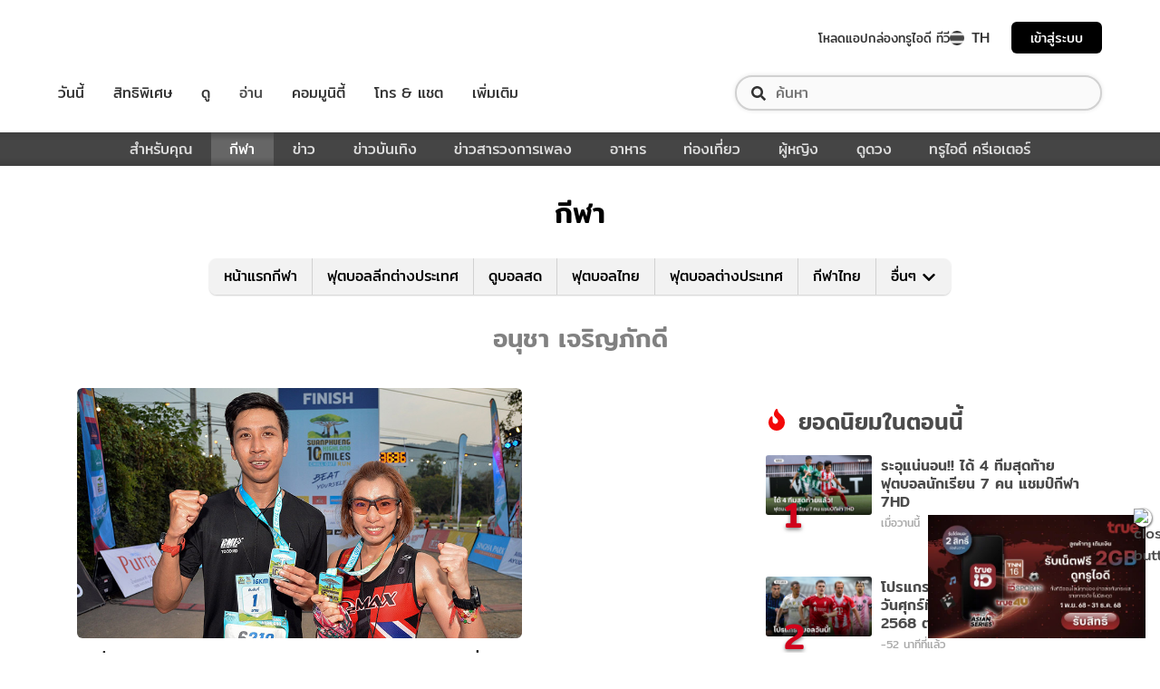

--- FILE ---
content_type: application/javascript; charset=UTF-8
request_url: https://sport.trueid.net/_next/static/chunks/eb5502c196351f33e2b3c03e7a34e50f249b89fb.ac36a21d07173bc461e3.js
body_size: 18700
content:
(window.webpackJsonp=window.webpackJsonp||[]).push([[24,117],{"2KG9":function(t,e,n){"use strict";var r=n("OmE2");t.exports=function(t,e,n,o,a){var i=new Error(t);return r(i,e,n,o,a)}},"4OlW":function(t,e,n){"use strict";var r=n("ovh1");t.exports=function(t,e,n){return r.forEach(n,(function(n){t=n(t,e)})),t}},"5QbJ":function(t,e,n){"use strict";t.exports=function(t,e){return function(){for(var n=new Array(arguments.length),r=0;r<n.length;r++)n[r]=arguments[r];return t.apply(e,n)}}},"6s8r":function(t,e,n){"use strict";t.exports=function(t){return function(e){return t.apply(null,e)}}},"71kK":function(t,e,n){"use strict";var r=n("ovh1");t.exports=function(t,e){r.forEach(t,(function(n,r){r!==e&&r.toUpperCase()===e.toUpperCase()&&(t[e]=n,delete t[r])}))}},"9K2m":function(t,e,n){"use strict";var r="function"===typeof Symbol&&Symbol.for,o=r?Symbol.for("react.element"):60103,a=r?Symbol.for("react.portal"):60106,i=r?Symbol.for("react.fragment"):60107,c=r?Symbol.for("react.strict_mode"):60108,u=r?Symbol.for("react.profiler"):60114,s=r?Symbol.for("react.provider"):60109,l=r?Symbol.for("react.context"):60110,f=r?Symbol.for("react.async_mode"):60111,p=r?Symbol.for("react.concurrent_mode"):60111,d=r?Symbol.for("react.forward_ref"):60112,v=r?Symbol.for("react.suspense"):60113,g=r?Symbol.for("react.suspense_list"):60120,h=r?Symbol.for("react.memo"):60115,y=r?Symbol.for("react.lazy"):60116,m=r?Symbol.for("react.block"):60121,b=r?Symbol.for("react.fundamental"):60117,O=r?Symbol.for("react.responder"):60118,w=r?Symbol.for("react.scope"):60119;function j(t){if("object"===typeof t&&null!==t){var e=t.$$typeof;switch(e){case o:switch(t=t.type){case f:case p:case i:case u:case c:case v:return t;default:switch(t=t&&t.$$typeof){case l:case d:case y:case h:case s:return t;default:return e}}case a:return e}}}function _(t){return j(t)===p}e.AsyncMode=f,e.ConcurrentMode=p,e.ContextConsumer=l,e.ContextProvider=s,e.Element=o,e.ForwardRef=d,e.Fragment=i,e.Lazy=y,e.Memo=h,e.Portal=a,e.Profiler=u,e.StrictMode=c,e.Suspense=v,e.isAsyncMode=function(t){return _(t)||j(t)===f},e.isConcurrentMode=_,e.isContextConsumer=function(t){return j(t)===l},e.isContextProvider=function(t){return j(t)===s},e.isElement=function(t){return"object"===typeof t&&null!==t&&t.$$typeof===o},e.isForwardRef=function(t){return j(t)===d},e.isFragment=function(t){return j(t)===i},e.isLazy=function(t){return j(t)===y},e.isMemo=function(t){return j(t)===h},e.isPortal=function(t){return j(t)===a},e.isProfiler=function(t){return j(t)===u},e.isStrictMode=function(t){return j(t)===c},e.isSuspense=function(t){return j(t)===v},e.isValidElementType=function(t){return"string"===typeof t||"function"===typeof t||t===i||t===p||t===u||t===c||t===v||t===g||"object"===typeof t&&null!==t&&(t.$$typeof===y||t.$$typeof===h||t.$$typeof===s||t.$$typeof===l||t.$$typeof===d||t.$$typeof===b||t.$$typeof===O||t.$$typeof===w||t.$$typeof===m)},e.typeOf=j},BkLh:function(t,e,n){"use strict";n.d(e,"c",(function(){return B})),n.d(e,"d",(function(){return y})),n.d(e,"a",(function(){return J})),n.d(e,"e",(function(){return mt})),n.d(e,"b",(function(){return bt}));var r=n("9va6"),o="PC",a="TABLET",i="MOBILE",c=["getEnv","getPrasarnId","getPlatform","getContentType","getContentCategory"],u="env",s="pagename",l="pagetype",f="pagelevel",p="articleid",d="contenttype",v="contentcategory",g="prasarnid",h={masthead:"Masthead",rectangle1:"Rectangle1",rectangle2:"Rectangle2"},y={lb_top:"lb_top",hp1:"halfpage1",rtg1:"Rectangle1",rtg2:"Rectangle2",lb_middle1:"lb_middle1"},m="/premier-league/clips",b="/worldcup",O="/worldcup2022",w="/worldcup/fixtures",j="/worldcup2022/fixtures",_="/worldcup/standings",S="/worldcup2022/standings",E="/worldcup/clips",x="/worldcup2022/clips",P="/worldcup/gameanalysis",C="/worldcup2022/gameanalysis",T="/volleyball",A="/olympic",L="premier-league-clips",D="worldcup",k="worldcup-fixtures",I="worldcup-standings",R="worldcup-clips",F="worldcup-gameanalysis",N="volleyball",M="olympic",B={home:"home",detail:"detail",categories:"categories",live:"live",leagueforyou:"leagueforyou",clipshome:"clipshome",worldcup:"worldcup",volleyball:"volleyball",olympic:"olympic"},U=n("mXGw"),V=n.n(U),G=n("CoEu"),$=n("WmAR"),z=n.n($),q=n("pNU+"),W=n("UutA").default.div.withConfig({displayName:"style__AdsStyle",componentId:"sc-e5cdvs-0"})(["display:flex;justify-content:center;width:100%;padding-top:1rem;padding-bottom:1rem;flex-direction:column;.adunitContainer{width:100%;text-align:center;}.adBox > div{height:auto !important;}iframe{max-width:100%;}"]),H=V.a.createElement,K=function(t){var e=t.className,n=void 0===e?"":e,r=t.isInterstitial,o=void 0!==r&&r,a=t.adsSlotValue,i=void 0===a?{}:a,c=i.adNetworkId,u=void 0===c?"":c,s=i.adUnit,l=void 0===s?"":s,f=i.sizes,p=void 0===f?[]:f,d=i.slotId,v=void 0===d?"":d,g=i.sizeMapping,h=void 0===g?{}:g,y=i.slotLevelTargetingArguments,m=void 0===y?{}:y;if(Object(q.isEmpty)(p)||Object(q.isEmpty)(v)||Object(q.isEmpty)(m))return null;var b=n||"";return Object(U.useEffect)((function(){G.DFPManager.getGoogletag().then((function(t){t.cmd.push((function(){var e=t.defineOutOfPageSlot("/".concat(u,"/").concat(l),t.enums.OutOfPageFormat.INTERSTITIAL);if(!Object(q.isEmpty)(e)){for(var n in m)e.setTargeting(n,m[n]);h&&e.defineSizeMapping(h),e.addService(t.pubads())}}))}))}),[]),o?null:H(V.a.Fragment,null,H(z.a,{debounce:!1},H(W,{className:"ad-component ".concat(b),"data-testid":"adsStyle-div-".concat(v)},H(G.AdSlot,{sizes:p,slotId:v,targetingArguments:m,sizeMapping:h}))))};K.defaultProps={adsSlotValue:{}};var J=K,X=n("mK0O"),Z=n("Cpn1"),Q=n("tdEy"),Y=n("TJjZ"),tt=n("IoK0");function et(t){return Object(Z.a)(t)||Object(Q.a)(t)||Object(Y.a)(t)||Object(tt.a)()}var nt=n("aNYv"),rt=n("eijD"),ot=n("Vt2/"),at=n.n(ot),it=n("bBV7"),ct=n("/m4v"),ut=n("K7B1"),st=V.a.createElement;function lt(t,e){var n=Object.keys(t);if(Object.getOwnPropertySymbols){var r=Object.getOwnPropertySymbols(t);e&&(r=r.filter((function(e){return Object.getOwnPropertyDescriptor(t,e).enumerable}))),n.push.apply(n,r)}return n}function ft(t){for(var e=1;e<arguments.length;e++){var n=null!=arguments[e]?arguments[e]:{};e%2?lt(Object(n),!0).forEach((function(e){Object(X.a)(t,e,n[e])})):Object.getOwnPropertyDescriptors?Object.defineProperties(t,Object.getOwnPropertyDescriptors(n)):lt(Object(n)).forEach((function(e){Object.defineProperty(t,e,Object.getOwnPropertyDescriptor(n,e))}))}return t}function pt(t,e){var n="undefined"!=typeof Symbol&&t[Symbol.iterator]||t["@@iterator"];if(!n){if(Array.isArray(t)||(n=function(t,e){if(t){if("string"==typeof t)return dt(t,e);var n={}.toString.call(t).slice(8,-1);return"Object"===n&&t.constructor&&(n=t.constructor.name),"Map"===n||"Set"===n?Array.from(t):"Arguments"===n||/^(?:Ui|I)nt(?:8|16|32)(?:Clamped)?Array$/.test(n)?dt(t,e):void 0}}(t))||e&&t&&"number"==typeof t.length){n&&(t=n);var r=0,o=function(){};return{s:o,n:function(){return r>=t.length?{done:!0}:{done:!1,value:t[r++]}},e:function(t){throw t},f:o}}throw new TypeError("Invalid attempt to iterate non-iterable instance.\nIn order to be iterable, non-array objects must have a [Symbol.iterator]() method.")}var a,i=!0,c=!1;return{s:function(){n=n.call(t)},n:function(){var t=n.next();return i=t.done,t},e:function(t){c=!0,a=t},f:function(){try{i||null==n.return||n.return()}finally{if(c)throw a}}}}function dt(t,e){(null==e||e>t.length)&&(e=t.length);for(var n=0,r=Array(e);n<e;n++)r[n]=t[n];return r}function vt(){var t,e,n="function"==typeof Symbol?Symbol:{},r=n.iterator||"@@iterator",o=n.toStringTag||"@@toStringTag";function a(n,r,o,a){var u=r&&r.prototype instanceof c?r:c,s=Object.create(u.prototype);return gt(s,"_invoke",function(n,r,o){var a,c,u,s=0,l=o||[],f=!1,p={p:0,n:0,v:t,a:d,f:d.bind(t,4),d:function(e,n){return a=e,c=0,u=t,p.n=n,i}};function d(n,r){for(c=n,u=r,e=0;!f&&s&&!o&&e<l.length;e++){var o,a=l[e],d=p.p,v=a[2];n>3?(o=v===r)&&(u=a[(c=a[4])?5:(c=3,3)],a[4]=a[5]=t):a[0]<=d&&((o=n<2&&d<a[1])?(c=0,p.v=r,p.n=a[1]):d<v&&(o=n<3||a[0]>r||r>v)&&(a[4]=n,a[5]=r,p.n=v,c=0))}if(o||n>1)return i;throw f=!0,r}return function(o,l,v){if(s>1)throw TypeError("Generator is already running");for(f&&1===l&&d(l,v),c=l,u=v;(e=c<2?t:u)||!f;){a||(c?c<3?(c>1&&(p.n=-1),d(c,u)):p.n=u:p.v=u);try{if(s=2,a){if(c||(o="next"),e=a[o]){if(!(e=e.call(a,u)))throw TypeError("iterator result is not an object");if(!e.done)return e;u=e.value,c<2&&(c=0)}else 1===c&&(e=a.return)&&e.call(a),c<2&&(u=TypeError("The iterator does not provide a '"+o+"' method"),c=1);a=t}else if((e=(f=p.n<0)?u:n.call(r,p))!==i)break}catch(e){a=t,c=1,u=e}finally{s=1}}return{value:e,done:f}}}(n,o,a),!0),s}var i={};function c(){}function u(){}function s(){}e=Object.getPrototypeOf;var l=[][r]?e(e([][r]())):(gt(e={},r,(function(){return this})),e),f=s.prototype=c.prototype=Object.create(l);function p(t){return Object.setPrototypeOf?Object.setPrototypeOf(t,s):(t.__proto__=s,gt(t,o,"GeneratorFunction")),t.prototype=Object.create(f),t}return u.prototype=s,gt(f,"constructor",s),gt(s,"constructor",u),u.displayName="GeneratorFunction",gt(s,o,"GeneratorFunction"),gt(f),gt(f,o,"Generator"),gt(f,r,(function(){return this})),gt(f,"toString",(function(){return"[object Generator]"})),(vt=function(){return{w:a,m:p}})()}function gt(t,e,n,r){var o=Object.defineProperty;try{o({},"",{})}catch(t){o=0}(gt=function(t,e,n,r){function a(e,n){gt(t,e,(function(t){return this._invoke(e,n,t)}))}e?o?o(t,e,{value:n,enumerable:!r,configurable:!r,writable:!r}):t[e]=n:(a("next",0),a("throw",1),a("return",2))})(t,e,n,r)}var ht=at()().publicRuntimeConfig,yt=V.a.createContext(),mt=function(){var t=arguments.length>0&&void 0!==arguments[0]?arguments[0]:"th",e=arguments.length>1&&void 0!==arguments[1]?arguments[1]:"",n=arguments.length>2&&void 0!==arguments[2]?arguments[2]:"",r=arguments.length>3&&void 0!==arguments[3]?arguments[3]:"",o=Object(U.useContext)(yt),a=o.category,i=o.deviceType,c=o.adsValueSetting,u=o.setLang,s=o.setPageName,l=o.setContentType,f=o.setContentCategory,p=o.setAdsValueSetting;return Object(U.useEffect)((function(){u(t),s(e),l(n),f(r)}),[]),{category:a,deviceType:i,adsValueSetting:c,setAdsValueSetting:p,setContentCategory:f}},bt=function(t){var e=Object(it.useRouter)(),n=e.asPath,V=e.pathname,$=e.query,z=e.route,q=Object(ct.d)((function(t){return{userProfile:t.userProfile.userInfo}}),ct.c).userProfile,W=Object(U.useState)(""),H=W[0],K=W[1],J=Object(U.useState)(),Z=J[0],Q=J[1],Y=Object(U.useState)(""),tt=Y[0],ot=Y[1],at=Object(U.useState)(),lt=at[0],dt=at[1],gt=Object(U.useState)([]),mt=gt[0],bt=gt[1],Ot=Object(U.useState)(""),wt=Ot[0],jt=Ot[1],_t=Object(U.useState)(""),St=_t[0],Et=_t[1],xt=Object(U.useState)(""),Pt=xt[0],Ct=xt[1],Tt=Object(U.useState)(""),At=Tt[0],Lt=Tt[1],Dt=Object(U.useState)({}),kt=Dt[0],It=Dt[1],Rt=Object(U.useState)(!1),Ft=Rt[0],Nt=Rt[1],Mt=Object(U.useState)(!1),Bt=Mt[0],Ut=Mt[1];Object(U.useEffect)((function(){!1===Bt&&G.DFPManager.getGoogletag().then((function(t){t.apiReady&&Ut(!0)}))}));var Vt=Object(U.useCallback)((function(){var t=ht.DMPENV;switch(void 0===t?"":t){case"dev-p2":return"dev";case"alpha-p2":return"alpha";case"preprod-p2":return"preprod";case"prod-p2":return"prod";default:return""}}),[]),Gt=function(){var t=Object(rt.a)(vt().m((function t(){var e,n,o,a;return vt().w((function(t){for(;;)switch(t.p=t.n){case 0:return e={},t.p=1,t.n=2,Object(ut.f)();case 2:n=t.v,o=n.data,Object(r.isEmpty)(o)||(e=o),t.n=4;break;case 3:t.p=3,a=t.v,console.error("ERROR_FETCHING_ADS_SIZE_MAPPINGS_FROM_S3",{adsSizeMappingFetchError:a});case 4:return t.a(2,e)}}),t,null,[[1,3]])})));return function(){return t.apply(this,arguments)}}(),$t=function(){var t=Object(rt.a)(vt().m((function t(e){var n,o,a,i,c,u;return vt().w((function(t){for(;;)switch(t.p=t.n){case 0:return n=ht.adsParamsForCms,o=n.ADS_STATIC_SHELF_ID,a={},t.p=1,t.n=2,Object(ut.e)({id:o,lang:e});case 2:i=t.v,c=i.data,!Object(r.isEmpty)(c)&&Object(r.isArray)(c)&&(a=c),t.n=4;break;case 3:t.p=3,u=t.v,console.error("ERROR_FETCHING_ADS_SETTINGS_FROM_CMS",{adsFetchErrorFromCMS:u});case 4:return t.a(2,a)}}),t,null,[[1,3]])})));return function(e){return t.apply(this,arguments)}}(),zt=function(t,e){var n={};if(Object(r.isEmpty)(t))return n;var o,a=pt(t.replace(/[{}]/g,"").split(","));try{var i=function(){var t="",e=o.value.split(":"),a=Object(nt.a)(e,2),i=a[0],u=a[1];if(Object(r.isEmpty)(i)||Object(r.isEmpty)(u))return 1;var s=u.replace(/[[\]"']/g,"").trim(),l=Object(r.toLower)(Object(r.camelCase)(i.trim()));if(s.startsWith("get")){var f=c.find((function(t){return t===s}));t=Object(r.isEmpty)(f)?"":function(t){switch(t){case"getEnv":return H;case"getPrasarnId":return Z;case"getPlatform":return St;case"getContentType":return Pt;case"getContentCategory":return At;default:return""}}(f),Object(r.isEmpty)(t)||(n[l]=[t])}else n[l]=[s]};for(a.s();!(o=a.n()).done;)i()}catch(u){a.e(u)}finally{a.f()}return n},qt=function(t,e){var n=arguments.length>2&&void 0!==arguments[2]?arguments[2]:"|",o=Object(r.isEmpty)(t)?[]:t.split(n),a=o[0].split("/"),i=et(a),c=(i[0],i[1]),u=i.slice(2),s="".concat(c),l="".concat(u.join("/")),f=o[1].replace(/'/gi,'"')||"",p=""!==f?JSON.parse(f):[];return{sizes:p,adUnit:l,adNetworkId:s,slotId:o[2],sizeMapping:Object(r.isEmpty)(o[3])?[]:e[o[3]]}},Wt=function(t,e){var n={},c=Object.values(h);if(Object(r.isEmpty)(t)||Object(r.isEmpty)(e))return n;var u,s=pt(t);try{for(s.s();!(u=s.n()).done;){var l=u.value,f={},p={},d={},v=Object(r.toLower)(l.categoryName)||"";if(!Object(r.isEmpty)(l.title)){var g=l.title.split(" - ");v=Object(r.toLower)(g[2].split(" ").join("-").trim()),v=c.includes(g[3])?v:Object(r.toLower)("".concat(g[2],"-").concat(g[3]))}Object(r.isEmpty)(v)&&!Object(r.isEmpty)(mt)&&(v=Object(r.toLower)(mt)),Object(r.isEmpty)(v)||Object(r.isEmpty)(l.setting)||(f=qt(l.setting[o],e),d=qt(l.setting[a],e),p=qt(l.setting[i],e));var y=zt(l.setting.page_level_targeting||""),m=zt(l.setting.slot_level_targeting||"");if(!Object(r.isEmpty)(v)){var b=Object(X.a)(Object(X.a)(Object(X.a)({},o,ft({pageLevelTargetingArguments:y,slotLevelTargetingArguments:m},f)),a,ft({pageLevelTargetingArguments:y,slotLevelTargetingArguments:m},d)),i,ft({pageLevelTargetingArguments:y,slotLevelTargetingArguments:m},p)),O=m.pos||"";Object(r.isEmpty)(O)||(Object(r.has)(n,v)||(n[v]={}),n[v][O]=b)}}}catch(w){s.e(w)}finally{s.f()}return n},Ht=function(){var t=Object(rt.a)(vt().m((function t(e){var n,o,a,i,c,u;return vt().w((function(t){for(;;)switch(t.n){case 0:return t.n=1,$t(tt);case 1:return o=t.v,t.n=2,Gt();case 2:return a=t.v,i=Wt(o,a),c=Object(r.isEmpty)(i[e])?{}:i[e],u=(null===i||void 0===i?void 0:null===(n=i[y.interstitial])||void 0===n?void 0:n[y.interstitial])||null,t.a(2,ft(ft({},c),u&&{interstitial:u}))}}),t)})));return function(e){return t.apply(this,arguments)}}(),Kt=function(){var t=Object(rt.a)(vt().m((function t(){var e;return vt().w((function(t){for(;;)switch(t.n){case 0:return t.n=1,Ht(lt);case 1:e=t.v,Object(r.isEmpty)(e)||(It(e),Nt(!0));case 2:return t.a(2)}}),t)})));return function(){return t.apply(this,arguments)}}(),Jt=function(t){G.DFPManager.getGoogletag().then((function(e){e.cmd.push((function(){e.pubads().setPublisherProvidedId(t)}))}))},Xt=function(t){if(!Object(r.isEmpty)(kt)){var e=Object(r.cloneDeep)(kt);Object.keys(e).forEach((function(t){e[t][o].slotLevelTargetingArguments.prasarnid=[Z],e[t][a].slotLevelTargetingArguments.prasarnid=[Z],e[t][i].slotLevelTargetingArguments.prasarnid=[Z]})),It(e),Nt(!0),function(t){G.DFPManager.getGoogletag().then((function(e){e.cmd.push((function(){e.pubads().getSlots().forEach((function(e){var n=e.getTargeting(g);Object(r.isArray)(n)&&e.setTargeting(g,[t])}))}))}))}(t),Jt(t)}};return Object(U.useEffect)((function(){if(Ft){var t=Object.keys(kt),e=t[0]&&kt[t[0]]&&kt[t[0]][St]&&kt[t[0]][St].pageLevelTargetingArguments,n={env:Object(r.get)(e,u,""),pagename:Object(r.get)(e,s,""),pagetype:Object(r.get)(e,l,""),pagelevel:Object(r.get)(e,f,""),articleid:Object(r.get)(e,p,""),content_type:Object(r.get)(e,d,""),content_category:Object(r.get)(e,v,"")};n=Object(r.omitBy)(n,r.isNil),n=Object(r.omitBy)(n,r.isEmpty),G.DFPManager.setTargetingArguments(ft({},n)),Jt(Z)}}),[Ft]),Object(U.useEffect)((function(){K(Vt())}),[]),Object(U.useEffect)((function(){Object(r.isEmpty)($.category)||V!=="/".concat(B.categories)||bt($.category),Object(r.isEmpty)($.leagues)||V!=="/".concat(B.leagueforyou)||bt($.leagues),n===m&&V==="/".concat(B.clipshome)&&bt(L),n===T&&V==="/".concat(B.volleyball)&&bt(N),n!==O&&n!==b||V!=="/".concat(B.worldcup)||bt(D),n!==j&&n!==w||V!==w||bt(k),n!==S&&n!==_||V!==_||bt(I),n!==x&&n!==E||V!==E||bt(R),n!==C&&n!==P||V!==P||bt(F),n!==A&&n!==A||V!==A||bt(M),Object(r.isEmpty)($.contentId)||V!=="/".concat(B.detail)||jt($.contentId)}),[z,$]),Object(U.useEffect)((function(){Object(r.isEmpty)(lt)&&!Object(r.isEmpty)(mt)&&(dt(Object(r.isEmpty)(mt)?B.categories:function(t){var e="";switch(t){case"creator-epl":e="CreatorEPL";break;case"premier-league-clips":e="PremierLeague-Clips";break;case"premier-league":e="PremierLeague";break;case"ballthai":e="ThaiFootball";break;case"footballinter":e="InterFootball";break;case"international-football-league":e="inter-Football-League";break;case"volleyball":e="ThaiVolleyball";break;case"thaisport":e="ThaiSport";break;case"worldsport":e="WorldSport";break;case"creator-sports":e="CreatorSport";break;case"lifestyle":e="Lifestyle";break;case"worldcup":case"worldcup2022":e="WorldCup";break;case"worldcup-fixtures":e="WorldCup-Fixtures";break;case"worldcup-standings":e="WorldCup-Standings";break;case"worldcup-clips":e="WorldCup-Clips";break;case"worldcup-gameanalysis":e="WorldCup-GameAnalysis";break;case"live-channels":adsUnitPath="Live";break;default:e=t}return Object(r.toLower)(e)}(mt)),Object(r.isEmpty)(At)&&Lt(Object(r.toLower)(mt)))}),[mt]),Object(U.useEffect)((function(){Object(r.isEmpty)(lt)&&!Object(r.isEmpty)(wt)&&dt(B.detail)}),[wt]),Object(U.useEffect)((function(){var t=function(){var t=window.innerWidth;Et(t<768?i:t>=768&&t<1024?a:o)};return window.addEventListener("resize",t),t(),function(){return window.removeEventListener("resize",t)}}),[]),Object(U.useEffect)((function(){var t=" ";!Object(r.isEmpty)(q)&&q.AAA_PROFILE&&((null===q||void 0===q?void 0:q.isLogin)&&null!==(null===q||void 0===q?void 0:q.PPID)&&(t=null===q||void 0===q?void 0:q.PPID),Q((function(){return Xt(t),t})))}),[Bt,q]),Object(U.useEffect)((function(){return void 0===Z||Object(r.isEmpty)(lt)||Kt(),function(){return Nt(!1)}}),[Z,$,n,lt]),st(yt.Provider,{value:{category:mt,deviceType:St,adsValueSetting:kt,setLang:ot,setPageName:dt,setContentType:Ct,setContentCategory:Lt,setAdsValueSetting:It}},t.children)}},Cpn1:function(t,e,n){"use strict";function r(t){if(Array.isArray(t))return t}n.d(e,"a",(function(){return r}))},GeWT:function(t,e,n){"use strict";var r=n("xVO4"),o={childContextTypes:!0,contextType:!0,contextTypes:!0,defaultProps:!0,displayName:!0,getDefaultProps:!0,getDerivedStateFromError:!0,getDerivedStateFromProps:!0,mixins:!0,propTypes:!0,type:!0},a={name:!0,length:!0,prototype:!0,caller:!0,callee:!0,arguments:!0,arity:!0},i={$$typeof:!0,compare:!0,defaultProps:!0,displayName:!0,propTypes:!0,type:!0},c={};function u(t){return r.isMemo(t)?i:c[t.$$typeof]||o}c[r.ForwardRef]={$$typeof:!0,render:!0,defaultProps:!0,displayName:!0,propTypes:!0},c[r.Memo]=i;var s=Object.defineProperty,l=Object.getOwnPropertyNames,f=Object.getOwnPropertySymbols,p=Object.getOwnPropertyDescriptor,d=Object.getPrototypeOf,v=Object.prototype;t.exports=function t(e,n,r){if("string"!==typeof n){if(v){var o=d(n);o&&o!==v&&t(e,o,r)}var i=l(n);f&&(i=i.concat(f(n)));for(var c=u(e),g=u(n),h=0;h<i.length;++h){var y=i[h];if(!a[y]&&(!r||!r[y])&&(!g||!g[y])&&(!c||!c[y])){var m=p(n,y);try{s(e,y,m)}catch(b){}}}}return e}},IoK0:function(t,e,n){"use strict";function r(){throw new TypeError("Invalid attempt to destructure non-iterable instance.\nIn order to be iterable, non-array objects must have a [Symbol.iterator]() method.")}n.d(e,"a",(function(){return r}))},K2c3:function(t,e,n){"use strict";var r=n("OQL8"),o=n("fwM5"),a=n("bkNG");function i(t,e){var n=Object.keys(t);if(Object.getOwnPropertySymbols){var r=Object.getOwnPropertySymbols(t);e&&(r=r.filter((function(e){return Object.getOwnPropertyDescriptor(t,e).enumerable}))),n.push.apply(n,r)}return n}function c(t){for(var e=1;e<arguments.length;e++){var n=null!=arguments[e]?arguments[e]:{};e%2?i(Object(n),!0).forEach((function(e){r(t,e,n[e])})):Object.getOwnPropertyDescriptors?Object.defineProperties(t,Object.getOwnPropertyDescriptors(n)):i(Object(n)).forEach((function(e){Object.defineProperty(t,e,Object.getOwnPropertyDescriptor(n,e))}))}return t}function u(t,e){var n="undefined"!=typeof Symbol&&t[Symbol.iterator]||t["@@iterator"];if(!n){if(Array.isArray(t)||(n=function(t,e){if(t){if("string"==typeof t)return s(t,e);var n={}.toString.call(t).slice(8,-1);return"Object"===n&&t.constructor&&(n=t.constructor.name),"Map"===n||"Set"===n?Array.from(t):"Arguments"===n||/^(?:Ui|I)nt(?:8|16|32)(?:Clamped)?Array$/.test(n)?s(t,e):void 0}}(t))||e&&t&&"number"==typeof t.length){n&&(t=n);var r=0,o=function(){};return{s:o,n:function(){return r>=t.length?{done:!0}:{done:!1,value:t[r++]}},e:function(t){throw t},f:o}}throw new TypeError("Invalid attempt to iterate non-iterable instance.\nIn order to be iterable, non-array objects must have a [Symbol.iterator]() method.")}var a,i=!0,c=!1;return{s:function(){n=n.call(t)},n:function(){var t=n.next();return i=t.done,t},e:function(t){c=!0,a=t},f:function(){try{i||null==n.return||n.return()}finally{if(c)throw a}}}}function s(t,e){(null==e||e>t.length)&&(e=t.length);for(var n=0,r=Array(e);n<e;n++)r[n]=t[n];return r}e.__esModule=!0,e.default=void 0;var l,f=(l=n("mXGw"))&&l.__esModule?l:{default:l},p=n("TW2t"),d=n("P09+");var v=[],g=[],h=!1;function y(t){var e=t(),n={loading:!0,loaded:null,error:null};return n.promise=e.then((function(t){return n.loading=!1,n.loaded=t,t})).catch((function(t){throw n.loading=!1,n.error=t,t})),n}function m(t){var e={loading:!1,loaded:{},error:null},n=[];try{Object.keys(t).forEach((function(r){var o=y(t[r]);o.loading?e.loading=!0:(e.loaded[r]=o.loaded,e.error=o.error),n.push(o.promise),o.promise.then((function(t){e.loaded[r]=t})).catch((function(t){e.error=t}))}))}catch(r){e.error=r}return e.promise=Promise.all(n).then((function(t){return e.loading=!1,t})).catch((function(t){throw e.loading=!1,t})),e}function b(t,e){return f.default.createElement(function(t){return t&&t.__esModule?t.default:t}(t),e)}function O(t,e){var n=Object.assign({loader:null,loading:null,delay:200,timeout:null,render:b,webpack:null,modules:null},e),r=null;function o(){if(!r){var e=new w(t,n);r={getCurrentValue:e.getCurrentValue.bind(e),subscribe:e.subscribe.bind(e),retry:e.retry.bind(e),promise:e.promise.bind(e)}}return r.promise()}if(!h&&"function"===typeof n.webpack){var a=n.webpack();g.push((function(t){var e,n=u(a);try{for(n.s();!(e=n.n()).done;){var r=e.value;if(-1!==t.indexOf(r))return o()}}catch(i){n.e(i)}finally{n.f()}}))}var i=function(t,e){o();var a=f.default.useContext(d.LoadableContext),i=(0,p.useSubscription)(r);return f.default.useImperativeHandle(e,(function(){return{retry:r.retry}}),[]),a&&Array.isArray(n.modules)&&n.modules.forEach((function(t){a(t)})),f.default.useMemo((function(){return i.loading||i.error?f.default.createElement(n.loading,{isLoading:i.loading,pastDelay:i.pastDelay,timedOut:i.timedOut,error:i.error,retry:r.retry}):i.loaded?n.render(i.loaded,t):null}),[t,i])};return i.preload=function(){return o()},i.displayName="LoadableComponent",f.default.forwardRef(i)}var w=function(){return a((function t(e,n){o(this,t),this._loadFn=e,this._opts=n,this._callbacks=new Set,this._delay=null,this._timeout=null,this.retry()}),[{key:"promise",value:function(){return this._res.promise}},{key:"retry",value:function(){var t=this;this._clearTimeouts(),this._res=this._loadFn(this._opts.loader),this._state={pastDelay:!1,timedOut:!1};var e=this._res,n=this._opts;e.loading&&("number"===typeof n.delay&&(0===n.delay?this._state.pastDelay=!0:this._delay=setTimeout((function(){t._update({pastDelay:!0})}),n.delay)),"number"===typeof n.timeout&&(this._timeout=setTimeout((function(){t._update({timedOut:!0})}),n.timeout))),this._res.promise.then((function(){t._update({}),t._clearTimeouts()})).catch((function(e){t._update({}),t._clearTimeouts()})),this._update({})}},{key:"_update",value:function(t){this._state=c(c({},this._state),{},{error:this._res.error,loaded:this._res.loaded,loading:this._res.loading},t),this._callbacks.forEach((function(t){return t()}))}},{key:"_clearTimeouts",value:function(){clearTimeout(this._delay),clearTimeout(this._timeout)}},{key:"getCurrentValue",value:function(){return this._state}},{key:"subscribe",value:function(t){var e=this;return this._callbacks.add(t),function(){e._callbacks.delete(t)}}}])}();function j(t){return O(y,t)}function _(t,e){for(var n=[];t.length;){var r=t.pop();n.push(r(e))}return Promise.all(n).then((function(){if(t.length)return _(t,e)}))}j.Map=function(t){if("function"!==typeof t.render)throw new Error("LoadableMap requires a `render(loaded, props)` function");return O(m,t)},j.preloadAll=function(){return new Promise((function(t,e){_(v).then(t,e)}))},j.preloadReady=function(){var t=arguments.length>0&&void 0!==arguments[0]?arguments[0]:[];return new Promise((function(e){var n=function(){return h=!0,e()};_(g,t).then(n,n)}))},window.__NEXT_PRELOADREADY=j.preloadReady;var S=j;e.default=S},K7B1:function(t,e,n){"use strict";n.d(e,"K",(function(){return O})),n.d(e,"x",(function(){return w})),n.d(e,"G",(function(){return T})),n.d(e,"u",(function(){return S})),n.d(e,"X",(function(){return k})),n.d(e,"F",(function(){return I})),n.d(e,"Z",(function(){return x})),n.d(e,"g",(function(){return C})),n.d(e,"k",(function(){return A})),n.d(e,"H",(function(){return L})),n.d(e,"p",(function(){return D})),n.d(e,"t",(function(){return R})),n.d(e,"s",(function(){return F})),n.d(e,"i",(function(){return P})),n.d(e,"c",(function(){return N})),n.d(e,"v",(function(){return M})),n.d(e,"R",(function(){return B})),n.d(e,"C",(function(){return h})),n.d(e,"I",(function(){return y})),n.d(e,"D",(function(){return m})),n.d(e,"J",(function(){return b})),n.d(e,"z",(function(){return j})),n.d(e,"O",(function(){return _})),n.d(e,"o",(function(){return U})),n.d(e,"N",(function(){return V})),n.d(e,"A",(function(){return G})),n.d(e,"a",(function(){return z})),n.d(e,"B",(function(){return q})),n.d(e,"w",(function(){return W})),n.d(e,"d",(function(){return H})),n.d(e,"T",(function(){return K})),n.d(e,"b",(function(){return J})),n.d(e,"S",(function(){return X})),n.d(e,"P",(function(){return Z})),n.d(e,"r",(function(){return Q})),n.d(e,"ab",(function(){return Y})),n.d(e,"q",(function(){return tt})),n.d(e,"n",(function(){return et})),n.d(e,"h",(function(){return nt})),n.d(e,"l",(function(){return rt})),n.d(e,"j",(function(){return ot})),n.d(e,"Q",(function(){return at})),n.d(e,"y",(function(){return $})),n.d(e,"V",(function(){return it})),n.d(e,"W",(function(){return ct})),n.d(e,"U",(function(){return ut})),n.d(e,"e",(function(){return st})),n.d(e,"f",(function(){return lt})),n.d(e,"E",(function(){return ft})),n.d(e,"Y",(function(){return pt})),n.d(e,"m",(function(){return E})),n.d(e,"L",(function(){return dt})),n.d(e,"M",(function(){return vt}));var r=n("eijD"),o=n("czhI"),a=n.n(o),i=n("Vt2/"),c=n.n(i),u=n("/Txv"),s=c()().publicRuntimeConfig,l=a.a.create({baseURL:s.baseUrlProxy,auth:{username:Object(u.decodeData)(s.baseAuth.username),password:Object(u.decodeData)(s.baseAuth.password)},timeout:2e7}),f=n("fSRB"),p=n("pNU+"),d=function(t){var e,n=Object(p.getValueFromObject)(t,"status"),r=Object(p.getValueFromObject)(t,"statusText"),o=Object(p.getValueFromObject)(t,"data.data.error");return o&&"object"===typeof o?o:o&&"string"===typeof o?{code:(null===t||void 0===t?void 0:null===(e=t.data)||void 0===e?void 0:e.code)||n,message:o}:{code:n,message:r}};function v(){var t,e,n="function"==typeof Symbol?Symbol:{},r=n.iterator||"@@iterator",o=n.toStringTag||"@@toStringTag";function a(n,r,o,a){var u=r&&r.prototype instanceof c?r:c,s=Object.create(u.prototype);return g(s,"_invoke",function(n,r,o){var a,c,u,s=0,l=o||[],f=!1,p={p:0,n:0,v:t,a:d,f:d.bind(t,4),d:function(e,n){return a=e,c=0,u=t,p.n=n,i}};function d(n,r){for(c=n,u=r,e=0;!f&&s&&!o&&e<l.length;e++){var o,a=l[e],d=p.p,v=a[2];n>3?(o=v===r)&&(u=a[(c=a[4])?5:(c=3,3)],a[4]=a[5]=t):a[0]<=d&&((o=n<2&&d<a[1])?(c=0,p.v=r,p.n=a[1]):d<v&&(o=n<3||a[0]>r||r>v)&&(a[4]=n,a[5]=r,p.n=v,c=0))}if(o||n>1)return i;throw f=!0,r}return function(o,l,v){if(s>1)throw TypeError("Generator is already running");for(f&&1===l&&d(l,v),c=l,u=v;(e=c<2?t:u)||!f;){a||(c?c<3?(c>1&&(p.n=-1),d(c,u)):p.n=u:p.v=u);try{if(s=2,a){if(c||(o="next"),e=a[o]){if(!(e=e.call(a,u)))throw TypeError("iterator result is not an object");if(!e.done)return e;u=e.value,c<2&&(c=0)}else 1===c&&(e=a.return)&&e.call(a),c<2&&(u=TypeError("The iterator does not provide a '"+o+"' method"),c=1);a=t}else if((e=(f=p.n<0)?u:n.call(r,p))!==i)break}catch(e){a=t,c=1,u=e}finally{s=1}}return{value:e,done:f}}}(n,o,a),!0),s}var i={};function c(){}function u(){}function s(){}e=Object.getPrototypeOf;var l=[][r]?e(e([][r]())):(g(e={},r,(function(){return this})),e),f=s.prototype=c.prototype=Object.create(l);function p(t){return Object.setPrototypeOf?Object.setPrototypeOf(t,s):(t.__proto__=s,g(t,o,"GeneratorFunction")),t.prototype=Object.create(f),t}return u.prototype=s,g(f,"constructor",s),g(s,"constructor",u),u.displayName="GeneratorFunction",g(s,o,"GeneratorFunction"),g(f),g(f,o,"Generator"),g(f,r,(function(){return this})),g(f,"toString",(function(){return"[object Generator]"})),(v=function(){return{w:a,m:p}})()}function g(t,e,n,r){var o=Object.defineProperty;try{o({},"",{})}catch(t){o=0}(g=function(t,e,n,r){function a(e,n){g(t,e,(function(t){return this._invoke(e,n,t)}))}e?o?o(t,e,{value:n,enumerable:!r,configurable:!r,writable:!r}):t[e]=n:(a("next",0),a("throw",1),a("return",2))})(t,e,n,r)}var h=function(){var t=Object(r.a)(v().m((function t(e){var n,r,o;return v().w((function(t){for(;;)switch(t.p=t.n){case 0:return t.p=0,t.n=1,l.post("/fixturedetail",{lang:e});case 1:return n=t.v,r=n.data,t.a(2,r.data);case 2:return t.p=2,o=t.v,Object(f.devconsole)("getInitialFixtureDetail error : ",o),t.a(2,{})}}),t,null,[[0,2]])})));return function(e){return t.apply(this,arguments)}}(),y=function(){var t=Object(r.a)(v().m((function t(e){var n,r,o,a,i,c=arguments;return v().w((function(t){for(;;)switch(t.p=t.n){case 0:return n=c.length>1&&void 0!==c[1]?c[1]:"th",r=c.length>2?c[2]:void 0,t.p=1,t.n=2,l.post("/fixturedetail",{lang:n,page:e,limit:r});case 2:return o=t.v,a=o.data,t.a(2,a.data);case 3:return t.p=3,i=t.v,Object(f.devconsole)("getLoadMoreFixtureDetail error : ",i),t.a(2,{})}}),t,null,[[1,3]])})));return function(e){return t.apply(this,arguments)}}(),m=function(){var t=Object(r.a)(v().m((function t(e){var n,r,o;return v().w((function(t){for(;;)switch(t.p=t.n){case 0:return t.p=0,t.n=1,l.post("/resultdetail",{lang:e});case 1:return n=t.v,r=n.data,t.a(2,r.data);case 2:return t.p=2,o=t.v,Object(f.devconsole)("getInitialResultDetail error : ",o),t.a(2,{})}}),t,null,[[0,2]])})));return function(e){return t.apply(this,arguments)}}(),b=function(){var t=Object(r.a)(v().m((function t(e){var n,r,o,a,i=arguments;return v().w((function(t){for(;;)switch(t.p=t.n){case 0:return n=i.length>1&&void 0!==i[1]?i[1]:"th",t.p=1,t.n=2,l.post("/resultdetail",{lang:n,page:e});case 2:return r=t.v,o=r.data,t.a(2,o.data);case 3:return t.p=3,a=t.v,Object(f.devconsole)("getLoadMoreResultDetail error : ",a),t.a(2,{})}}),t,null,[[1,3]])})));return function(e){return t.apply(this,arguments)}}(),O=function(){var t=Object(r.a)(v().m((function t(e){var n,r,o;return v().w((function(t){for(;;)switch(t.p=t.n){case 0:return t.p=0,t.n=1,l.post("/homeClips/category/clips",e);case 1:return n=t.v,r=n.data,t.a(2,r.data);case 2:return t.p=2,o=t.v,Object(f.devconsole)("getLoadmoreDataClipsPage error : ",o),t.a(2,{})}}),t,null,[[0,2]])})));return function(e){return t.apply(this,arguments)}}(),w=function(){var t=Object(r.a)(v().m((function t(e,n,r){var o,a,i;return v().w((function(t){for(;;)switch(t.p=t.n){case 0:return t.p=0,t.n=1,l.post("/clips/detail",{cmsId:e,leagueCode:n,lang:r});case 1:return o=t.v,a=o.data,t.a(2,a.data);case 2:return t.p=2,i=t.v,Object(f.devconsole)("getInitialDataClips error : ",i),t.a(2,{})}}),t,null,[[0,2]])})));return function(e,n,r){return t.apply(this,arguments)}}(),j=function(){var t=Object(r.a)(v().m((function t(e){var n,r,o;return v().w((function(t){for(;;)switch(t.p=t.n){case 0:return t.p=0,t.n=1,l.post("/live",{lang:e});case 1:return n=t.v,r=n.data,t.a(2,r.data);case 2:return t.p=2,o=t.v,Object(f.devconsole)("getInitialDataLive error : ",o),t.a(2,{})}}),t,null,[[0,2]])})));return function(e){return t.apply(this,arguments)}}(),_=function(){var t=Object(r.a)(v().m((function t(e,n){var r,o,a;return v().w((function(t){for(;;)switch(t.p=t.n){case 0:return t.p=0,t.n=1,l.get("/epg/programDetail?titleId=".concat(e,"&lang=").concat(n));case 1:return r=t.v,o=r.data,t.a(2,o.data);case 2:return t.p=2,a=t.v,Object(f.devconsole)("getProgramDetail error : ",a),t.a(2,{})}}),t,null,[[0,2]])})));return function(e,n){return t.apply(this,arguments)}}(),S=function(){var t=Object(r.a)(v().m((function t(e,n){var r,o,a;return v().w((function(t){for(;;)switch(t.p=t.n){case 0:return t.p=0,t.n=1,l.post("/detail",{cmsId:e,lang:n});case 1:return r=t.v,o=r.data,t.a(2,o.data);case 2:return t.p=2,a=t.v,Object(f.devconsole)("getDetailByContentId error : ",a),t.a(2,{})}}),t,null,[[0,2]])})));return function(e,n){return t.apply(this,arguments)}}(),E=function(){var t=Object(r.a)(v().m((function t(e,n){var r,o,a;return v().w((function(t){for(;;)switch(t.p=t.n){case 0:return t.p=0,t.n=1,l.post("/detail/bannerToApp",{cmsId:e,lang:n});case 1:return r=t.v,o=r.data,t.a(2,o.data);case 2:return t.p=2,a=t.v,Object(f.devconsole)("getBannerToApp error : ",a),t.a(2,{})}}),t,null,[[0,2]])})));return function(e,n){return t.apply(this,arguments)}}(),x=function(){var t=Object(r.a)(v().m((function t(e){var n,r,o;return v().w((function(t){for(;;)switch(t.p=t.n){case 0:return t.p=0,t.n=1,l.post("/countview",{cmsId:e});case 1:return n=t.v,r=n.data,t.a(2,r);case 2:return t.p=2,o=t.v,Object(f.devconsole)("postCountview error : ",o),t.a(2,{})}}),t,null,[[0,2]])})));return function(e){return t.apply(this,arguments)}}(),P=function(){var t=Object(r.a)(v().m((function t(e){var n,r,o,a,i,c,u,s=arguments;return v().w((function(t){for(;;)switch(t.p=t.n){case 0:return n=s.length>1&&void 0!==s[1]?s[1]:"th",r=s.length>2?s[2]:void 0,o=s.length>3&&void 0!==s[3]?s[3]:"",a=s.length>4&&void 0!==s[4]?s[4]:"12",t.p=1,t.n=2,l.post("/categories/byTagName",{contentType:e,page:r,tagName:o,lang:n,limit:a});case 2:return i=t.v,c=i.data,t.a(2,c);case 3:t.p=3,u=t.v,Object(f.devconsole)("getArticleByTagName error : ",u);case 4:return t.a(2)}}),t,null,[[1,3]])})));return function(e){return t.apply(this,arguments)}}(),C=function(){var t=Object(r.a)(v().m((function t(e){var n,r,o,a,i,c,u=arguments;return v().w((function(t){for(;;)switch(t.p=t.n){case 0:return n=u.length>1&&void 0!==u[1]?u[1]:"8",r=u.length>2&&void 0!==u[2]?u[2]:"th",t.p=1,t.n=2,l.post("/article/articleByCategory",{limit:n,page:"",lang:r,contentType:"sportarticle",category:e});case 2:return o=t.v,a=o.data,i={data:a.data,nextPage:a.nextPage,limit:n},t.a(2,i);case 3:return t.p=3,c=t.v,Object(f.devconsole)("getArticleByCategory error : ",c),t.a(2,{})}}),t,null,[[1,3]])})));return function(e){return t.apply(this,arguments)}}(),T=function(){var t=Object(r.a)(v().m((function t(e,n){var r,o,a,i,c,u,s,p=arguments;return v().w((function(t){for(;;)switch(t.p=t.n){case 0:return r=p.length>2&&void 0!==p[2]?p[2]:"8",o=p.length>3&&void 0!==p[3]?p[3]:"th",a=p.length>4&&void 0!==p[4]?p[4]:{},t.p=1,t.n=2,l.post("/article/articleByCategory",{limit:r,page:n,lang:o,contentType:a.contentType||"sportarticle",category:e});case 2:return i=t.v,c=i.data,u={data:c.data,nextPage:c.nextPage,limit:r},t.a(2,u);case 3:return t.p=3,s=t.v,Object(f.devconsole)("getLoadMoreArticleByCategory error : ",s),t.a(2,{})}}),t,null,[[1,3]])})));return function(e,n){return t.apply(this,arguments)}}(),A=function(){var t=Object(r.a)(v().m((function t(e){var n,r,o,a,i,c,u=arguments;return v().w((function(t){for(;;)switch(t.p=t.n){case 0:return n=u.length>1&&void 0!==u[1]?u[1]:"24",r=u.length>2&&void 0!==u[2]?u[2]:"th",t.p=1,t.n=2,l.post("/article/trending",{limit:n,page:"",lang:r,contentType:"sportarticle",categories:e});case 2:return o=t.v,a=o.data,i={data:a.data},t.a(2,i);case 3:return t.p=3,c=t.v,Object(f.devconsole)("getArticleByTopContent error : ",c),t.a(2,{})}}),t,null,[[1,3]])})));return function(e){return t.apply(this,arguments)}}(),L=function(){var t=Object(r.a)(v().m((function t(e,n){var r,o,a,i,c,u,s,p,d=arguments;return v().w((function(t){for(;;)switch(t.p=t.n){case 0:return r=d.length>2&&void 0!==d[2]?d[2]:"8",o=d.length>3&&void 0!==d[3]?d[3]:"th",a=d.length>4&&void 0!==d[4]?d[4]:"",i=d.length>5&&void 0!==d[5]?d[5]:"",t.p=1,t.n=2,l.post("/article/articleBySearch",{limit:r,page:n,lang:o,contentType:e,category:a,leagueCode:i});case 2:return c=t.v,u=c.data,s={data:u.data,nextPage:u.nextPage,limit:r},t.a(2,s);case 3:return t.p=3,p=t.v,Object(f.devconsole)("getLoadMoreArticleBySearch error : ",p),t.a(2,{})}}),t,null,[[1,3]])})));return function(e,n){return t.apply(this,arguments)}}(),D=function(){var t=Object(r.a)(v().m((function t(e){var n,r,o,a;return v().w((function(t){for(;;)switch(t.p=t.n){case 0:return t.p=0,t.n=1,l.post("/detail/replace/originalId",{originalId:e});case 1:return n=t.v,r=n.data.data,o={newCmsId:r.id},t.a(2,o);case 2:return t.p=2,a=t.v,Object(f.devconsole)("getCmsIdByOriginalId",a),t.a(2,{})}}),t,null,[[0,2]])})));return function(e){return t.apply(this,arguments)}}(),k=function(){var t=Object(r.a)(v().m((function t(e){var n,r,o;return v().w((function(t){for(;;)switch(t.p=t.n){case 0:return t.p=0,t.n=1,l.post("/social/like",e);case 1:return n=t.v,r=n.data,t.a(2,r.data);case 2:return t.p=2,o=t.v,Object(f.devconsole)("likeContent error : ",o),t.a(2,{})}}),t,null,[[0,2]])})));return function(e){return t.apply(this,arguments)}}(),I=function(){var t=Object(r.a)(v().m((function t(e){var n,r,o;return v().w((function(t){for(;;)switch(t.p=t.n){case 0:return t.p=0,t.n=1,l.post("/social/liked",e);case 1:return n=t.v,r=n.data,t.a(2,r.data);case 2:return t.p=2,o=t.v,Object(f.devconsole)("likeContent error : ",o),t.a(2,{})}}),t,null,[[0,2]])})));return function(e){return t.apply(this,arguments)}}(),R=function(){var t=Object(r.a)(v().m((function t(e){var n,r,o,a,i,c,u,s=arguments;return v().w((function(t){for(;;)switch(t.p=t.n){case 0:return n=s.length>1&&void 0!==s[1]?s[1]:"15",r=s.length>2&&void 0!==s[2]?s[2]:"th",o=s.length>3&&void 0!==s[3]?s[3]:{},t.p=1,t.n=2,l.post("/categories/bySubCate",{limit:n,page:"",lang:r,contentType:o.contentType||"sportarticle",category:e});case 2:return a=t.v,i=a.data,c={data:i.data,nextPage:i.nextPage,limit:n,categoryInfo:i.categoryInfo},t.a(2,c);case 3:return t.p=3,u=t.v,Object(f.devconsole)("getDataPageTypeBySubCate error apis : ",u),t.a(2,{})}}),t,null,[[1,3]])})));return function(e){return t.apply(this,arguments)}}(),F=function(){var t=Object(r.a)(v().m((function t(e){var n,r,o,a,i,c,u,s=arguments;return v().w((function(t){for(;;)switch(t.p=t.n){case 0:return n=s.length>1&&void 0!==s[1]?s[1]:"8",r=s.length>2&&void 0!==s[2]?s[2]:"th",o=s.length>3&&void 0!==s[3]?s[3]:{},t.p=1,t.n=2,l.post("/categories/byCate",{limit:n,page:"",lang:r,contentType:o.contentType||"sportarticle",category:e});case 2:return a=t.v,i=a.data,c={data:i.data.result,metaData:i.data.metaData,nextPage:i.nextPage,limit:n},t.a(2,c);case 3:return t.p=3,u=t.v,Object(f.devconsole)("getDataPageTypeByCate error : ",u),t.a(2,{})}}),t,null,[[1,3]])})));return function(e){return t.apply(this,arguments)}}(),N=function(){var t=Object(r.a)(v().m((function t(){var e,n,r,o,a,i=arguments;return v().w((function(t){for(;;)switch(t.p=t.n){case 0:return e=i.length>0&&void 0!==i[0]?i[0]:"sportarticle",t.p=1,t.n=2,l.post("/categories/list",{contentType:e});case 2:return n=t.v,r=n.data,o={data:r},t.a(2,o);case 3:return t.p=3,a=t.v,Object(f.devconsole)("getAllCategories error: ",a),t.a(2,{})}}),t,null,[[1,3]])})));return function(){return t.apply(this,arguments)}}(),M=function(){var t=Object(r.a)(v().m((function t(e){var n,r,o,a,i,c,u,s,p,d,g=arguments;return v().w((function(t){for(;;)switch(t.p=t.n){case 0:return n=g.length>1&&void 0!==g[1]?g[1]:"",r=g.length>2&&void 0!==g[2]?g[2]:"",o=g.length>3&&void 0!==g[3]?g[3]:null,a=g.length>4&&void 0!==g[4]?g[4]:null,i=g.length>5&&void 0!==g[5]?g[5]:"6",c=g.length>6&&void 0!==g[6]?g[6]:"th",t.p=1,t.n=2,l.post("/schedule",{leagueCode:e,flag:n,matchStatus:r,startDate:o,endDate:a,limit:i,lang:c});case 2:return u=t.v,s=u.data,p={data:s.data,nextPage:s.nextPage,limit:i},t.a(2,p);case 3:return t.p=3,d=t.v,Object(f.devconsole)("getFixtureScheduleByLeagueCode error : ",d),t.a(2,{})}}),t,null,[[1,3]])})));return function(e){return t.apply(this,arguments)}}(),B=function(){var t=Object(r.a)(v().m((function t(e){var n,r,o,a;return v().w((function(t){for(;;)switch(t.p=t.n){case 0:return t.p=0,t.n=1,l.post("/standing",{leagueCode:e});case 1:return n=t.v,r=n.data,o={data:r.data},t.a(2,o);case 2:return t.p=2,a=t.v,Object(f.devconsole)("getStandingByLeagueCode error : ",a),t.a(2,{})}}),t,null,[[0,2]])})));return function(e){return t.apply(this,arguments)}}(),U=function(){var t=Object(r.a)(v().m((function t(e,n){var r,o,a;return v().w((function(t){for(;;)switch(t.p=t.n){case 0:return t.p=0,t.n=1,l.post("/shelfs/ccuEpg",{listChannelCode:e,lang:n});case 1:return r=t.v,o=r.data,t.a(2,o);case 2:return t.p=2,a=t.v,Object(f.devconsole)("getCcuData error : ",a),t.a(2,{})}}),t,null,[[0,2]])})));return function(e,n){return t.apply(this,arguments)}}(),V=function(){var t=Object(r.a)(v().m((function t(e){var n,r,o,a;return v().w((function(t){for(;;)switch(t.p=t.n){case 0:return t.p=0,t.n=1,l.post("shelfs/overlay-banner",{id:e});case 1:return n=t.v,r=n.data,o=void 0===r?{}:r,t.a(2,o.data||{});case 2:return t.p=2,a=t.v,Object(f.devconsole)("getOverlayBanner API error : ",a),t.a(2,{})}}),t,null,[[0,2]])})));return function(e){return t.apply(this,arguments)}}(),G=function(){var t=Object(r.a)(v().m((function t(e){var n,r,o;return v().w((function(t){for(;;)switch(t.p=t.n){case 0:return t.p=0,t.n=1,l.post("/standingV2",{lang:e});case 1:return n=t.v,r=n.data,t.a(2,r.data);case 2:return t.p=2,o=t.v,Object(f.devconsole)("getInitialDataStanding error : ",o),t.a(2,{})}}),t,null,[[0,2]])})));return function(e){return t.apply(this,arguments)}}(),$=function(){var t=Object(r.a)(v().m((function t(e){var n,r,o;return v().w((function(t){for(;;)switch(t.p=t.n){case 0:return t.p=0,t.n=1,l.post("/clips/detail/v2",e);case 1:return n=t.v,r=n.data,t.a(2,r.data);case 2:return t.p=2,o=t.v,Object(f.devconsole)("getInitialDataClipsDetailV2 error: ",o),t.a(2,{})}}),t,null,[[0,2]])})));return function(e){return t.apply(this,arguments)}}(),z=function(){var t=Object(r.a)(v().m((function t(e){var n,r;return v().w((function(t){for(;;)switch(t.p=t.n){case 0:return t.p=0,t.n=1,l.post("/counter/addCountView",e);case 1:return n=t.v,r=n.data,t.a(2,r);case 2:return t.p=2,t.v,t.a(2,{})}}),t,null,[[0,2]])})));return function(e){return t.apply(this,arguments)}}(),q=function(){var t=Object(r.a)(v().m((function t(e){var n,r,o;return v().w((function(t){for(;;)switch(t.p=t.n){case 0:return t.p=0,t.n=1,l.post("/account/byPass/eplConnect",e);case 1:return n=t.v,r=n.data,t.a(2,r);case 2:return t.p=2,o=t.v,Object(f.devconsole)("getInitialEplConnect error: ",o),t.a(2,{})}}),t,null,[[0,2]])})));return function(e){return t.apply(this,arguments)}}(),W=function(){var t=Object(r.a)(v().m((function t(e){var n,r,o;return v().w((function(t){for(;;)switch(t.p=t.n){case 0:return t.p=0,t.n=1,l.post("/account/identity",e);case 1:return n=t.v,r=n.data,t.a(2,r);case 2:t.p=2,o=t.v,Object(f.devconsole)("getIdentityAccount error: ",o);case 3:return t.a(2)}}),t,null,[[0,2]])})));return function(e){return t.apply(this,arguments)}}(),H=function(){var t=Object(r.a)(v().m((function t(e){var n,r,o;return v().w((function(t){for(;;)switch(t.p=t.n){case 0:return t.p=0,t.n=1,l.post("/epl/getAuthorizationToken",e);case 1:return n=t.v,r=n.data,t.a(2,r);case 2:return t.p=2,o=t.v,Object(f.devconsole)("getAuthorizationToken error: ",o),t.a(2,{})}}),t,null,[[0,2]])})));return function(e){return t.apply(this,arguments)}}(),K=function(){var t=Object(r.a)(v().m((function t(e){var n,r,o;return v().w((function(t){for(;;)switch(t.p=t.n){case 0:return t.p=0,t.n=1,l.post("/epl/getValidateTrueIdOrder",e);case 1:return n=t.v,r=n.data,t.a(2,r);case 2:return t.p=2,o=t.v,Object(f.devconsole)("getValidateTrueIdOrder error: ",o),t.a(2,{})}}),t,null,[[0,2]])})));return function(e){return t.apply(this,arguments)}}(),J=function(){var t=Object(r.a)(v().m((function t(e){var n,r,o;return v().w((function(t){for(;;)switch(t.p=t.n){case 0:return t.p=0,t.n=1,l.post("/epl/addToppingPostPaid",e);case 1:return n=t.v,r=n.data,t.a(2,r);case 2:return t.p=2,o=t.v,Object(f.devconsole)("addToppingPostPaid error: ",o),t.a(2,{})}}),t,null,[[0,2]])})));return function(e){return t.apply(this,arguments)}}(),X=function(){var t=Object(r.a)(v().m((function t(e){var n,r,o;return v().w((function(t){for(;;)switch(t.p=t.n){case 0:return t.p=0,t.n=1,l.post("/epl/subscriberStatus",e);case 1:return n=t.v,r=n.data,t.a(2,r);case 2:t.p=2,o=t.v,Object(f.devconsole)("apis getSubscriberStatus error: ",o);case 3:return t.a(2)}}),t,null,[[0,2]])})));return function(e){return t.apply(this,arguments)}}(),Z=function(){var t=Object(r.a)(v().m((function t(e){var n,r,o;return v().w((function(t){for(;;)switch(t.p=t.n){case 0:return t.p=0,t.n=1,l.post("/epl/promotionList",e);case 1:return n=t.v,r=n.data,t.a(2,r);case 2:t.p=2,o=t.v,Object(f.devconsole)("apis getPromotionList error: ",o);case 3:return t.a(2)}}),t,null,[[0,2]])})));return function(e){return t.apply(this,arguments)}}(),Q=function(){var t=Object(r.a)(v().m((function t(e){var n,r,o;return v().w((function(t){for(;;)switch(t.p=t.n){case 0:return t.p=0,t.n=1,l.post("/epl/customerRelatedList",e);case 1:return n=t.v,r=n.data,t.a(2,r);case 2:t.p=2,o=t.v,Object(f.devconsole)("apis getCustomerRelatedList error: ",o);case 3:return t.a(2)}}),t,null,[[0,2]])})));return function(e){return t.apply(this,arguments)}}(),Y=function(){var t=Object(r.a)(v().m((function t(e){var n,r,o;return v().w((function(t){for(;;)switch(t.p=t.n){case 0:return t.p=0,t.n=1,l.post("/epl/postOrderSubscribe",e);case 1:return n=t.v,r=n.data,t.a(2,r);case 2:t.p=2,o=t.v,Object(f.devconsole)("apis postOrderSubscribe error: ",o);case 3:return t.a(2)}}),t,null,[[0,2]])})));return function(e){return t.apply(this,arguments)}}(),tt=function(){var t=Object(r.a)(v().m((function t(e){var n,r,o,a;return v().w((function(t){for(;;)switch(t.p=t.n){case 0:return t.p=0,t.n=1,l.post("/detail/banner",{id:e});case 1:return n=t.v,r=n.data,o=void 0===r?{}:r,t.a(2,o.data||{});case 2:return t.p=2,a=t.v,Object(f.devconsole)("getContentBanner API error : ",a),t.a(2,{})}}),t,null,[[0,2]])})));return function(e){return t.apply(this,arguments)}}(),et=function(){var t=Object(r.a)(v().m((function t(e){var n,r;return v().w((function(t){for(;;)switch(t.p=t.n){case 0:return t.p=0,t.n=1,l.post("/shelfs/byRootId",e);case 1:return n=t.v,r=n.data,t.a(2,r);case 2:return t.p=2,t.v,t.a(2,{})}}),t,null,[[0,2]])})));return function(e){return t.apply(this,arguments)}}(),nt=function(){var t=Object(r.a)(v().m((function t(e,n){var r,o,a,i,c,u,s,f=arguments;return v().w((function(t){for(;;)switch(t.p=t.n){case 0:return r=f.length>2&&void 0!==f[2]?f[2]:"8",o=f.length>3&&void 0!==f[3]?f[3]:"th",a=f.length>4&&void 0!==f[4]?f[4]:"",i=f.length>5&&void 0!==f[5]?f[5]:"",t.p=1,t.n=2,l.post("/article/articleByCategoryV2",{limit:r,page:n,lang:o,contentType:e,category:a,leagueCode:i});case 2:return c=t.v,u=c.data,s={data:u.data,nextPage:u.nextPage,limit:r},t.a(2,s);case 3:return t.p=3,t.v,t.a(2,{})}}),t,null,[[1,3]])})));return function(e,n){return t.apply(this,arguments)}}(),rt=function(){var t=Object(r.a)(v().m((function t(e,n){var r,o,a,i,c,u=arguments;return v().w((function(t){for(;;)switch(t.p=t.n){case 0:return r=u.length>2&&void 0!==u[2]?u[2]:"24",o=u.length>3&&void 0!==u[3]?u[3]:"th",t.p=1,t.n=2,l.post("/article/trendingV2",{limit:r,page:"",lang:o,contentType:e,category:n});case 2:return a=t.v,i=a.data,c={data:i.data},t.a(2,c);case 3:return t.p=3,t.v,t.a(2,{})}}),t,null,[[1,3]])})));return function(e,n){return t.apply(this,arguments)}}(),ot=function(){var t=Object(r.a)(v().m((function t(e){var n,r,o,a,i,c,u,s,f=arguments;return v().w((function(t){for(;;)switch(t.p=t.n){case 0:return n=f.length>1&&void 0!==f[1]?f[1]:"th",r=f.length>2?f[2]:void 0,o=f.length>3&&void 0!==f[3]?f[3]:"",a=f.length>4&&void 0!==f[4]?f[4]:"12",i=f.length>5?f[5]:void 0,t.p=1,t.n=2,l.post("/article/articleByTagsV2",{contentType:e,category:i,page:r,tags:o,lang:n,limit:a});case 2:return c=t.v,u=c.data,s={data:u.data,nextPage:u.nextPage},t.a(2,s);case 3:return t.p=3,t.v,t.a(2,{})}}),t,null,[[1,3]])})));return function(e){return t.apply(this,arguments)}}(),at=function(){var t=Object(r.a)(v().m((function t(e,n){var r,o,a;return v().w((function(t){for(;;)switch(t.p=t.n){case 0:return t.p=0,t.n=1,l.post("/standing/group",{leagueCode:e,group:n});case 1:return r=t.v,o=r.data,a={data:o.data},t.a(2,a);case 2:return t.p=2,t.v,t.a(2,{})}}),t,null,[[0,2]])})));return function(e,n){return t.apply(this,arguments)}}(),it=function(){var t=Object(r.a)(v().m((function t(e){var n,r,o;return v().w((function(t){for(;;)switch(t.p=t.n){case 0:return t.p=0,t.n=1,l.post("/worldcup/fixturesByFilter",e);case 1:return n=t.v,r=n.data,o={data:r.data},t.a(2,o);case 2:return t.p=2,t.v,t.a(2,{})}}),t,null,[[0,2]])})));return function(e){return t.apply(this,arguments)}}(),ct=function(){var t=Object(r.a)(v().m((function t(e){var n,r,o;return v().w((function(t){for(;;)switch(t.p=t.n){case 0:return t.p=0,t.n=1,l.post("/worldcup/fixturesByFilterTeam",e);case 1:return n=t.v,r=n.data,o={data:r.data},t.a(2,o);case 2:return t.p=2,t.v,t.a(2,{})}}),t,null,[[0,2]])})));return function(e){return t.apply(this,arguments)}}(),ut=function(){var t=Object(r.a)(v().m((function t(e){var n,r,o,a;return v().w((function(t){for(;;)switch(t.p=t.n){case 0:return t.p=0,t.n=1,l.post("/volleyball/fixturesByFilter",e);case 1:return n=t.v,r=n.data,o={data:r.data},t.a(2,o);case 2:return t.p=2,a=t.v,Object(f.devconsole)("getVolleyballFixturesByFilter error: ",a),t.a(2,{})}}),t,null,[[0,2]])})));return function(e){return t.apply(this,arguments)}}(),st=function(){var t=Object(r.a)(v().m((function t(e){var n,r,o,a;return v().w((function(t){for(;;)switch(t.p=t.n){case 0:return t.p=0,t.n=1,l.post("/ads",e);case 1:return n=t.v,r=n.data,o={data:r.data},t.a(2,o);case 2:return t.p=2,a=t.v,console.error("getAdsSettingsFromCmsApi error",{getAdsSettingsFromCmsApiError:a}),t.a(2,{})}}),t,null,[[0,2]])})));return function(e){return t.apply(this,arguments)}}(),lt=function(){var t=Object(r.a)(v().m((function t(){var e,n,r,o;return v().w((function(t){for(;;)switch(t.p=t.n){case 0:return t.p=0,t.n=1,l.post("/ads/sizeMappings");case 1:return e=t.v,n=e.data,r={data:n.data},t.a(2,r);case 2:return t.p=2,o=t.v,console.error("getAdsSizeMappingListFromS3 error",o),t.a(2,{})}}),t,null,[[0,2]])})));return function(){return t.apply(this,arguments)}}(),ft=function(){var t=Object(r.a)(v().m((function t(e){var n,r;return v().w((function(t){for(;;)switch(t.p=t.n){case 0:return t.p=0,t.n=1,l.post("/jsonFileConfig",{url:e});case 1:return n=t.v,r=n.data,t.a(2,r.data);case 2:return t.p=2,t.v,t.a(2,{})}}),t,null,[[0,2]])})));return function(e){return t.apply(this,arguments)}}(),pt=function(){var t=Object(r.a)(v().m((function t(){var e,n,r;return v().w((function(t){for(;;)switch(t.p=t.n){case 0:return t.p=0,t.n=1,l.post("/account/bridgeToken");case 1:return e=t.v,n=e.data,t.a(2,n.data);case 2:return t.p=2,r=t.v,Object(f.devconsole)("postBridgeToken error: ",r),t.a(2,d(null===r||void 0===r?void 0:r.response))}}),t,null,[[0,2]])})));return function(){return t.apply(this,arguments)}}(),dt=function(){var t=Object(r.a)(v().m((function t(){var e,n,r;return v().w((function(t){for(;;)switch(t.p=t.n){case 0:return t.p=0,t.n=1,l.post("/account/getLoginStatus");case 1:return e=t.v,n=e.data,t.a(2,n.data);case 2:return t.p=2,r=t.v,Object(f.devconsole)("getLoginStatus error: ",r),t.a(2,d(null===r||void 0===r?void 0:r.response))}}),t,null,[[0,2]])})));return function(){return t.apply(this,arguments)}}(),vt=function(){var t=Object(r.a)(v().m((function t(e){var n,r,o;return v().w((function(t){for(;;)switch(t.p=t.n){case 0:return t.p=0,t.n=1,l.post("/mparticle/shelf",{lang:e});case 1:return n=t.v,r=n.data,t.a(2,r.data);case 2:return t.p=2,o=t.v,Object(f.devconsole)("getMParticleShelf error: ",o),t.a(2,{})}}),t,null,[[0,2]])})));return function(e){return t.apply(this,arguments)}}()},OHXD:function(t,e,n){"use strict";var r=n("tImM");function o(t){if("function"!==typeof t)throw new TypeError("executor must be a function.");var e;this.promise=new Promise((function(t){e=t}));var n=this;t((function(t){n.reason||(n.reason=new r(t),e(n.reason))}))}o.prototype.throwIfRequested=function(){if(this.reason)throw this.reason},o.source=function(){var t;return{token:new o((function(e){t=e})),cancel:t}},t.exports=o},OQL8:function(t,e){t.exports=function(t,e,n){return e in t?Object.defineProperty(t,e,{value:n,enumerable:!0,configurable:!0,writable:!0}):t[e]=n,t}},OmE2:function(t,e,n){"use strict";t.exports=function(t,e,n,r,o){return t.config=e,n&&(t.code=n),t.request=r,t.response=o,t.isAxiosError=!0,t.toJSON=function(){return{message:this.message,name:this.name,description:this.description,number:this.number,fileName:this.fileName,lineNumber:this.lineNumber,columnNumber:this.columnNumber,stack:this.stack,config:this.config,code:this.code}},t}},"P09+":function(t,e,n){"use strict";var r;e.__esModule=!0,e.LoadableContext=void 0;var o=((r=n("mXGw"))&&r.__esModule?r:{default:r}).default.createContext(null);e.LoadableContext=o},Rzld:function(t,e,n){"use strict";t.exports=function(t){return/^([a-z][a-z\d\+\-\.]*:)?\/\//i.test(t)}},TDIH:function(t,e,n){"use strict";var r=n("ovh1"),o=n("5QbJ"),a=n("uahg"),i=n("Zrjs");function c(t){var e=new a(t),n=o(a.prototype.request,e);return r.extend(n,a.prototype,e),r.extend(n,e),n}var u=c(n("bRtl"));u.Axios=a,u.create=function(t){return c(i(u.defaults,t))},u.Cancel=n("tImM"),u.CancelToken=n("OHXD"),u.isCancel=n("e5jZ"),u.all=function(t){return Promise.all(t)},u.spread=n("6s8r"),t.exports=u,t.exports.default=u},TJjZ:function(t,e,n){"use strict";n.d(e,"a",(function(){return o}));var r=n("YZeP");function o(t,e){if(t){if("string"==typeof t)return Object(r.a)(t,e);var n={}.toString.call(t).slice(8,-1);return"Object"===n&&t.constructor&&(n=t.constructor.name),"Map"===n||"Set"===n?Array.from(t):"Arguments"===n||/^(?:Ui|I)nt(?:8|16|32)(?:Clamped)?Array$/.test(n)?Object(r.a)(t,e):void 0}}},YZeP:function(t,e,n){"use strict";function r(t,e){(null==e||e>t.length)&&(e=t.length);for(var n=0,r=Array(e);n<e;n++)r[n]=t[n];return r}n.d(e,"a",(function(){return r}))},Zrjs:function(t,e,n){"use strict";var r=n("ovh1");t.exports=function(t,e){e=e||{};var n={},o=["url","method","params","data"],a=["headers","auth","proxy"],i=["baseURL","url","transformRequest","transformResponse","paramsSerializer","timeout","withCredentials","adapter","responseType","xsrfCookieName","xsrfHeaderName","onUploadProgress","onDownloadProgress","maxContentLength","validateStatus","maxRedirects","httpAgent","httpsAgent","cancelToken","socketPath"];r.forEach(o,(function(t){"undefined"!==typeof e[t]&&(n[t]=e[t])})),r.forEach(a,(function(o){r.isObject(e[o])?n[o]=r.deepMerge(t[o],e[o]):"undefined"!==typeof e[o]?n[o]=e[o]:r.isObject(t[o])?n[o]=r.deepMerge(t[o]):"undefined"!==typeof t[o]&&(n[o]=t[o])})),r.forEach(i,(function(r){"undefined"!==typeof e[r]?n[r]=e[r]:"undefined"!==typeof t[r]&&(n[r]=t[r])}));var c=o.concat(a).concat(i),u=Object.keys(e).filter((function(t){return-1===c.indexOf(t)}));return r.forEach(u,(function(r){"undefined"!==typeof e[r]?n[r]=e[r]:"undefined"!==typeof t[r]&&(n[r]=t[r])})),n}},aECo:function(t,e,n){"use strict";var r=n("2KG9");t.exports=function(t,e,n){var o=n.config.validateStatus;!o||o(n.status)?t(n):e(r("Request failed with status code "+n.status,n.config,null,n.request,n))}},aNYv:function(t,e,n){"use strict";n.d(e,"a",(function(){return i}));var r=n("Cpn1");var o=n("TJjZ"),a=n("IoK0");function i(t,e){return Object(r.a)(t)||function(t,e){var n=null==t?null:"undefined"!=typeof Symbol&&t[Symbol.iterator]||t["@@iterator"];if(null!=n){var r,o,a,i,c=[],u=!0,s=!1;try{if(a=(n=n.call(t)).next,0===e){if(Object(n)!==n)return;u=!1}else for(;!(u=(r=a.call(n)).done)&&(c.push(r.value),c.length!==e);u=!0);}catch(t){s=!0,o=t}finally{try{if(!u&&null!=n.return&&(i=n.return(),Object(i)!==i))return}finally{if(s)throw o}}return c}}(t,e)||Object(o.a)(t,e)||Object(a.a)()}},bRtl:function(t,e,n){"use strict";(function(e){var r=n("ovh1"),o=n("71kK"),a={"Content-Type":"application/x-www-form-urlencoded"};function i(t,e){!r.isUndefined(t)&&r.isUndefined(t["Content-Type"])&&(t["Content-Type"]=e)}var c={adapter:function(){var t;return"undefined"!==typeof XMLHttpRequest?t=n("zf4f"):"undefined"!==typeof e&&"[object process]"===Object.prototype.toString.call(e)&&(t=n("zf4f")),t}(),transformRequest:[function(t,e){return o(e,"Accept"),o(e,"Content-Type"),r.isFormData(t)||r.isArrayBuffer(t)||r.isBuffer(t)||r.isStream(t)||r.isFile(t)||r.isBlob(t)?t:r.isArrayBufferView(t)?t.buffer:r.isURLSearchParams(t)?(i(e,"application/x-www-form-urlencoded;charset=utf-8"),t.toString()):r.isObject(t)?(i(e,"application/json;charset=utf-8"),JSON.stringify(t)):t}],transformResponse:[function(t){if("string"===typeof t)try{t=JSON.parse(t)}catch(e){}return t}],timeout:0,xsrfCookieName:"XSRF-TOKEN",xsrfHeaderName:"X-XSRF-TOKEN",maxContentLength:-1,validateStatus:function(t){return t>=200&&t<300},headers:{common:{Accept:"application/json, text/plain, */*"}}};r.forEach(["delete","get","head"],(function(t){c.headers[t]={}})),r.forEach(["post","put","patch"],(function(t){c.headers[t]=r.merge(a)})),t.exports=c}).call(this,n("5IsQ"))},cON5:function(t,e,n){"use strict";var r=n("ovh1");t.exports=r.isStandardBrowserEnv()?function(){var t,e=/(msie|trident)/i.test(navigator.userAgent),n=document.createElement("a");function o(t){var r=t;return e&&(n.setAttribute("href",r),r=n.href),n.setAttribute("href",r),{href:n.href,protocol:n.protocol?n.protocol.replace(/:$/,""):"",host:n.host,search:n.search?n.search.replace(/^\?/,""):"",hash:n.hash?n.hash.replace(/^#/,""):"",hostname:n.hostname,port:n.port,pathname:"/"===n.pathname.charAt(0)?n.pathname:"/"+n.pathname}}return t=o(window.location.href),function(e){var n=r.isString(e)?o(e):e;return n.protocol===t.protocol&&n.host===t.host}}():function(){return!0}},czhI:function(t,e,n){t.exports=n("TDIH")},dKg4:function(t,e,n){"use strict";n.d(e,"a",(function(){return o})),n.d(e,"b",(function(){return a}));var r=n("mXGw"),o={en:{ENV:"en",title_footer_trueid:"\u0e17\u0e23\u0e39\u0e44\u0e2d\u0e14\u0e35 \u0e41\u0e2d\u0e1b\u0e40\u0e14\u0e35\u0e22\u0e27\u0e04\u0e23\u0e1a...\u0e40\u0e15\u0e34\u0e21\u0e40\u0e15\u0e47\u0e21\u0e0a\u0e35\u0e27\u0e34\u0e15\u0e14\u0e34\u0e08\u0e34\u0e17\u0e31\u0e25",title_footer_about:"About TrueID",title_footer_terms_conditions:"Terms & Conditions",title_footer_privacy_policy:"Privacy policy",title_footer_faq:"FAQ",title_footer_contact_us:"Contact us",title_shelf_lasted_news:"Latest news",title_shelf_trending_news:"Trending news",title_shelf_fashion:"Fashion",title_shelf_tips:"Tips",title_shelf_news:"PR News",title_related_article:"Related Articles",title_related_article_partner:"Other interesting",title_related_clips:"Related Clips",title_popular_now:"Popular now",title_trending_partner:"\u0e1a\u0e17\u0e04\u0e27\u0e32\u0e21\u0e19\u0e48\u0e32\u0e2a\u0e19\u0e43\u0e08\u0e2d\u0e37\u0e48\u0e19\u0e46",btn_loadmore:"Load more",title_h1_page:"Latest Entertainment news and Gossip",btn_view_all:"View All",title_popular_tag:"Popular tags",title_content_tag:"Tags",breadcrumb_home:"Home",btn_circle_view_all:"View All",btn_pages:"pages",title_trueyou_privilege:"Privilege",btn_select_location:"Select Location",fixture_nodata:"No games on this date.",default_nodata:"No data.",maintenance_error_title:"Coming back soon.",maintenance_error_desc:"We\u2019re building a better service for you!",title_tablescore:"Tables",fixture_title:"Fixtures",fixture_today:"Today",program_cast:"Cast",program_genres:"Genres",login:{text_account_login:"Log in to your TrueID account to see the content",text_free_register_condition:" Available for all networks",text_free_register:"Register free!",text_login:"Log in",text_register_trueid:"Log in"},live:{dualAudio:"Dual language",title_seo:"TV Online",desc_collapsed_show:"Show channel description",desc_collapsed_less:"Less channel description"},title_medal_score:"Medal Table",btn_watch:"Watch",worldcup:{matches_info_title:"Past Match Info",team_update_title:"Team Update",team_title_clip:"\u0e04\u0e25\u0e34\u0e1b\u0e1f\u0e38\u0e15\u0e1a\u0e2d\u0e25\u0e42\u0e25\u0e01",world_cup_series:"World Cup Series"},badge_live:"Live",text_group:"Group",volleyball:{tableScoreMen:"\u0e15\u0e32\u0e23\u0e32\u0e07\u0e04\u0e30\u0e41\u0e19\u0e19\u0e25\u0e48\u0e32\u0e2a\u0e38\u0e14\u0e1b\u0e23\u0e30\u0e40\u0e20\u0e17\u0e0a\u0e32\u0e22",tableScoreWomen:"\u0e15\u0e32\u0e23\u0e32\u0e07\u0e04\u0e30\u0e41\u0e19\u0e19\u0e25\u0e48\u0e32\u0e2a\u0e38\u0e14\u0e1b\u0e23\u0e30\u0e40\u0e20\u0e17\u0e2b\u0e0d\u0e34\u0e07",category_men:"\u0e27\u0e2d\u0e25\u0e40\u0e25\u0e22\u0e4c\u0e1a\u0e2d\u0e25\u0e0a\u0e32\u0e22",category_women:"\u0e27\u0e2d\u0e25\u0e40\u0e25\u0e22\u0e4c\u0e1a\u0e2d\u0e25\u0e2b\u0e0d\u0e34\u0e07"}},th:{ENV:"th",title_footer_trueid:"\u0e17\u0e23\u0e39\u0e44\u0e2d\u0e14\u0e35 \u0e41\u0e2d\u0e1b\u0e40\u0e14\u0e35\u0e22\u0e27\u0e04\u0e23\u0e1a...\u0e40\u0e15\u0e34\u0e21\u0e40\u0e15\u0e47\u0e21\u0e0a\u0e35\u0e27\u0e34\u0e15\u0e14\u0e34\u0e08\u0e34\u0e17\u0e31\u0e25",title_footer_about:"\u0e40\u0e01\u0e35\u0e48\u0e22\u0e27\u0e01\u0e31\u0e1a\u0e17\u0e23\u0e39\u0e44\u0e2d\u0e14\u0e35",title_footer_terms_conditions:"\u0e02\u0e49\u0e2d\u0e01\u0e33\u0e2b\u0e19\u0e14\u0e41\u0e25\u0e30\u0e40\u0e07\u0e37\u0e48\u0e2d\u0e19\u0e44\u0e02",title_footer_privacy_policy:"\u0e19\u0e42\u0e22\u0e1a\u0e32\u0e22\u0e04\u0e27\u0e32\u0e21\u0e40\u0e1b\u0e47\u0e19\u0e2a\u0e48\u0e27\u0e19\u0e15\u0e31\u0e27",title_footer_faq:"\u0e04\u0e33\u0e16\u0e32\u0e21\u0e17\u0e35\u0e48\u0e1e\u0e1a\u0e1a\u0e48\u0e2d\u0e22",title_footer_contact_us:"\u0e15\u0e34\u0e14\u0e15\u0e48\u0e2d\u0e40\u0e23\u0e32",title_shelf_lasted_news:"\u0e02\u0e48\u0e32\u0e27\u0e25\u0e48\u0e32\u0e2a\u0e38\u0e14",title_shelf_trending_news:"\u0e02\u0e48\u0e32\u0e27\u0e22\u0e2d\u0e14\u0e19\u0e34\u0e22\u0e21",title_shelf_fashion:"\u0e41\u0e1f\u0e0a\u0e31\u0e48\u0e19",title_shelf_tips:"\u0e40\u0e23\u0e37\u0e48\u0e2d\u0e07\u0e40\u0e17\u0e35\u0e48\u0e22\u0e27\u0e19\u0e48\u0e32\u0e23\u0e39\u0e49",title_shelf_news:"\u0e02\u0e48\u0e32\u0e27\u0e1b\u0e23\u0e30\u0e0a\u0e32\u0e2a\u0e31\u0e21\u0e1e\u0e31\u0e19\u0e18\u0e4c",title_related_article:"\u0e1a\u0e17\u0e04\u0e27\u0e32\u0e21\u0e17\u0e35\u0e48\u0e40\u0e01\u0e35\u0e48\u0e22\u0e27\u0e02\u0e49\u0e2d\u0e07",title_related_article_partner:"\u0e1a\u0e17\u0e04\u0e27\u0e32\u0e21\u0e19\u0e48\u0e32\u0e2a\u0e19\u0e43\u0e08\u0e2d\u0e37\u0e48\u0e19\u0e46",title_related_clips:"\u0e04\u0e25\u0e34\u0e1b\u0e17\u0e35\u0e48\u0e40\u0e01\u0e35\u0e48\u0e22\u0e27\u0e02\u0e49\u0e2d\u0e07",title_popular_now:"\u0e22\u0e2d\u0e14\u0e19\u0e34\u0e22\u0e21\u0e43\u0e19\u0e15\u0e2d\u0e19\u0e19\u0e35\u0e49",title_trending_partner:"\u0e1a\u0e17\u0e04\u0e27\u0e32\u0e21\u0e19\u0e48\u0e32\u0e2a\u0e19\u0e43\u0e08\u0e2d\u0e37\u0e48\u0e19\u0e46",btn_loadmore:"\u0e14\u0e39\u0e40\u0e1e\u0e34\u0e48\u0e21\u0e40\u0e15\u0e34\u0e21",title_h1_page:"\u0e23\u0e27\u0e21\u0e40\u0e17\u0e23\u0e19\u0e14\u0e4c\u0e2e\u0e34\u0e15 \u0e41\u0e15\u0e48\u0e07\u0e2b\u0e19\u0e49\u0e32 \u0e23\u0e35\u0e27\u0e34\u0e27\u0e40\u0e04\u0e23\u0e37\u0e48\u0e2d\u0e07\u0e2a\u0e33\u0e2d\u0e32\u0e07\u0e04\u0e4c \u0e17\u0e48\u0e32\u0e2d\u0e2d\u0e01\u0e01\u0e33\u0e25\u0e31\u0e07\u0e01\u0e32\u0e22 \u0e25\u0e14\u0e19\u0e49\u0e33\u0e2b\u0e19\u0e31\u0e01",btn_view_all:"\u0e2d\u0e48\u0e32\u0e19\u0e17\u0e31\u0e49\u0e07\u0e2b\u0e21\u0e14",title_popular_tag:"\u0e41\u0e17\u0e47\u0e01\u0e22\u0e2d\u0e14\u0e19\u0e34\u0e22\u0e21",title_content_tag:"\u0e41\u0e17\u0e47\u0e01",breadcrumb_home:"\u0e2b\u0e19\u0e49\u0e32\u0e41\u0e23\u0e01\u0e01\u0e35\u0e2c\u0e32",btn_circle_view_all:"\u0e14\u0e39\u0e17\u0e31\u0e49\u0e07\u0e2b\u0e21\u0e14",btn_pages:"\u0e2b\u0e19\u0e49\u0e32",title_trueyou_privilege:"\u0e2a\u0e34\u0e17\u0e18\u0e34\u0e1b\u0e23\u0e30\u0e42\u0e22\u0e0a\u0e19\u0e4c\u0e41\u0e19\u0e30\u0e19\u0e33",btn_select_location:"\u0e40\u0e25\u0e37\u0e2d\u0e01\u0e17\u0e35\u0e48\u0e40\u0e17\u0e35\u0e48\u0e22\u0e27",fixture_nodata:"\u0e44\u0e21\u0e48\u0e21\u0e35\u0e41\u0e21\u0e15\u0e0a\u0e4c\u0e41\u0e02\u0e48\u0e07\u0e02\u0e31\u0e19\u0e43\u0e19\u0e27\u0e31\u0e19\u0e19\u0e35\u0e49",default_nodata:"\u0e44\u0e21\u0e48\u0e21\u0e35\u0e02\u0e49\u0e2d\u0e21\u0e39\u0e25",maintenance_error_title:"\u0e01\u0e33\u0e25\u0e31\u0e07\u0e2d\u0e31\u0e1b\u0e40\u0e14\u0e15\u0e02\u0e49\u0e2d\u0e21\u0e39\u0e25",maintenance_error_desc:"\u0e25\u0e2d\u0e07\u0e40\u0e02\u0e49\u0e32\u0e21\u0e32\u0e43\u0e2b\u0e21\u0e48\u0e2d\u0e35\u0e01\u0e04\u0e23\u0e31\u0e49\u0e07\u0e19\u0e30\u0e04\u0e30",title_tablescore:"\u0e15\u0e32\u0e23\u0e32\u0e07\u0e04\u0e30\u0e41\u0e19\u0e19",fixture_title:"\u0e15\u0e32\u0e23\u0e32\u0e07\u0e41\u0e02\u0e48\u0e07",fixture_today:"\u0e27\u0e31\u0e19\u0e19\u0e35\u0e49",program_cast:"\u0e19\u0e33\u0e41\u0e2a\u0e14\u0e07",program_genres:"\u0e1b\u0e23\u0e30\u0e40\u0e20\u0e17",login:{text_account_login:"\u0e40\u0e02\u0e49\u0e32\u0e2a\u0e39\u0e48\u0e23\u0e30\u0e1a\u0e1a\u0e14\u0e49\u0e27\u0e22\u0e1a\u0e31\u0e0d\u0e0a\u0e35\u0e17\u0e23\u0e39\u0e44\u0e2d\u0e14\u0e35\u0e01\u0e48\u0e2d\u0e19\u0e23\u0e31\u0e1a\u0e0a\u0e21",text_free_register_condition:"\u0e2a\u0e21\u0e31\u0e04\u0e23\u0e1f\u0e23\u0e35\u0e44\u0e21\u0e48\u0e21\u0e35\u0e40\u0e07\u0e37\u0e48\u0e2d\u0e19\u0e44\u0e02 \u0e17\u0e38\u0e01\u0e40\u0e04\u0e23\u0e37\u0e2d\u0e02\u0e48\u0e32\u0e22",text_free_register:"\u0e2a\u0e21\u0e31\u0e04\u0e23\u0e2a\u0e21\u0e32\u0e0a\u0e34\u0e01 \u0e1f\u0e23\u0e35!",text_login:"\u0e40\u0e02\u0e49\u0e32\u0e2a\u0e39\u0e48\u0e23\u0e30\u0e1a\u0e1a",text_register_trueid:"\u0e2a\u0e21\u0e31\u0e04\u0e23\u0e17\u0e23\u0e39\u0e44\u0e2d\u0e14\u0e35"},live:{dualAudio:"\u0e23\u0e30\u0e1a\u0e1a\u0e40\u0e2a\u0e35\u0e22\u0e07\u0e2a\u0e2d\u0e07\u0e20\u0e32\u0e29\u0e32",title_seo:"\u0e14\u0e39\u0e17\u0e35\u0e27\u0e35\u0e2d\u0e2d\u0e19\u0e44\u0e25\u0e19\u0e4c",desc_collapsed_show:"\u0e14\u0e39\u0e23\u0e32\u0e22\u0e25\u0e30\u0e40\u0e2d\u0e35\u0e22\u0e14\u0e0a\u0e48\u0e2d\u0e07",desc_collapsed_less:"\u0e41\u0e2a\u0e14\u0e07\u0e19\u0e49\u0e2d\u0e22\u0e25\u0e07"},title_medal_score:"\u0e15\u0e32\u0e23\u0e32\u0e07\u0e2a\u0e23\u0e38\u0e1b\u0e40\u0e2b\u0e23\u0e35\u0e22\u0e0d",btn_watch:"\u0e14\u0e39\u0e40\u0e25\u0e22",worldcup:{matches_info_title:"\u0e1c\u0e25\u0e01\u0e32\u0e23\u0e41\u0e02\u0e48\u0e07\u0e02\u0e31\u0e19",team_update_title:"\u0e02\u0e48\u0e32\u0e27\u0e1f\u0e38\u0e15\u0e1a\u0e2d\u0e25\u0e42\u0e25\u0e01 2022",team_title_clip:"\u0e04\u0e25\u0e34\u0e1b\u0e1f\u0e38\u0e15\u0e1a\u0e2d\u0e25\u0e42\u0e25\u0e01",world_cup_series:"World Cup Series",title_round_of_16:"\u0e23\u0e2d\u0e1a 16 \u0e17\u0e35\u0e21\u0e2a\u0e38\u0e14\u0e17\u0e49\u0e32\u0e22",title_quarter_finals:"\u0e23\u0e2d\u0e1a 8 \u0e17\u0e35\u0e21\u0e2a\u0e38\u0e14\u0e17\u0e49\u0e32\u0e22",title_semi_finals:"\u0e23\u0e2d\u0e1a\u0e23\u0e2d\u0e07\u0e0a\u0e19\u0e30\u0e40\u0e25\u0e34\u0e28",title_final:"\u0e23\u0e2d\u0e1a\u0e0a\u0e34\u0e07\u0e0a\u0e19\u0e30\u0e40\u0e25\u0e34\u0e28",title_3rd_place_final:"\u0e23\u0e2d\u0e1a\u0e0a\u0e34\u0e07\u0e2d\u0e31\u0e19\u0e14\u0e31\u0e1a 3"},badge_live:"\u0e01\u0e33\u0e25\u0e31\u0e07\u0e41\u0e02\u0e48\u0e07",text_group:"\u0e01\u0e25\u0e38\u0e48\u0e21",volleyball:{tableScoreMen:"\u0e15\u0e32\u0e23\u0e32\u0e07\u0e04\u0e30\u0e41\u0e19\u0e19\u0e25\u0e48\u0e32\u0e2a\u0e38\u0e14\u0e1b\u0e23\u0e30\u0e40\u0e20\u0e17\u0e0a\u0e32\u0e22",tableScoreWomen:"\u0e15\u0e32\u0e23\u0e32\u0e07\u0e04\u0e30\u0e41\u0e19\u0e19\u0e25\u0e48\u0e32\u0e2a\u0e38\u0e14\u0e1b\u0e23\u0e30\u0e40\u0e20\u0e17\u0e2b\u0e0d\u0e34\u0e07",category_men:"\u0e27\u0e2d\u0e25\u0e40\u0e25\u0e22\u0e4c\u0e1a\u0e2d\u0e25\u0e0a\u0e32\u0e22",category_women:"\u0e27\u0e2d\u0e25\u0e40\u0e25\u0e22\u0e4c\u0e1a\u0e2d\u0e25\u0e2b\u0e0d\u0e34\u0e07"}}},a=n.n(r).a.createContext(o.th)},e5jZ:function(t,e,n){"use strict";t.exports=function(t){return!(!t||!t.__CANCEL__)}},eijD:function(t,e,n){"use strict";function r(t,e,n,r,o,a,i){try{var c=t[a](i),u=c.value}catch(t){return void n(t)}c.done?e(u):Promise.resolve(u).then(r,o)}function o(t){return function(){var e=this,n=arguments;return new Promise((function(o,a){var i=t.apply(e,n);function c(t){r(i,o,a,c,u,"next",t)}function u(t){r(i,o,a,c,u,"throw",t)}c(void 0)}))}}n.d(e,"a",(function(){return o}))},"fwl+":function(t,e,n){"use strict";var r=n("ovh1");function o(t){return encodeURIComponent(t).replace(/%40/gi,"@").replace(/%3A/gi,":").replace(/%24/g,"$").replace(/%2C/gi,",").replace(/%20/g,"+").replace(/%5B/gi,"[").replace(/%5D/gi,"]")}t.exports=function(t,e,n){if(!e)return t;var a;if(n)a=n(e);else if(r.isURLSearchParams(e))a=e.toString();else{var i=[];r.forEach(e,(function(t,e){null!==t&&"undefined"!==typeof t&&(r.isArray(t)?e+="[]":t=[t],r.forEach(t,(function(t){r.isDate(t)?t=t.toISOString():r.isObject(t)&&(t=JSON.stringify(t)),i.push(o(e)+"="+o(t))})))})),a=i.join("&")}if(a){var c=t.indexOf("#");-1!==c&&(t=t.slice(0,c)),t+=(-1===t.indexOf("?")?"?":"&")+a}return t}},guUT:function(t,e,n){"use strict";var r=n("ovh1"),o=n("4OlW"),a=n("e5jZ"),i=n("bRtl");function c(t){t.cancelToken&&t.cancelToken.throwIfRequested()}t.exports=function(t){return c(t),t.headers=t.headers||{},t.data=o(t.data,t.headers,t.transformRequest),t.headers=r.merge(t.headers.common||{},t.headers[t.method]||{},t.headers),r.forEach(["delete","get","head","post","put","patch","common"],(function(e){delete t.headers[e]})),(t.adapter||i.adapter)(t).then((function(e){return c(t),e.data=o(e.data,e.headers,t.transformResponse),e}),(function(e){return a(e)||(c(t),e&&e.response&&(e.response.data=o(e.response.data,e.response.headers,t.transformResponse))),Promise.reject(e)}))}},h1Um:function(t,e,n){"use strict";var r=n("Rzld"),o=n("hUM7");t.exports=function(t,e){return t&&!r(e)?o(t,e):e}},hUM7:function(t,e,n){"use strict";t.exports=function(t,e){return e?t.replace(/\/+$/,"")+"/"+e.replace(/^\/+/,""):t}},i0F7:function(t,e,n){"use strict";var r=n("ovh1");function o(){this.handlers=[]}o.prototype.use=function(t,e){return this.handlers.push({fulfilled:t,rejected:e}),this.handlers.length-1},o.prototype.eject=function(t){this.handlers[t]&&(this.handlers[t]=null)},o.prototype.forEach=function(t){r.forEach(this.handlers,(function(e){null!==e&&t(e)}))},t.exports=o},mReo:function(t,e,n){"use strict";var r=n("OQL8");function o(t,e){var n=Object.keys(t);if(Object.getOwnPropertySymbols){var r=Object.getOwnPropertySymbols(t);e&&(r=r.filter((function(e){return Object.getOwnPropertyDescriptor(t,e).enumerable}))),n.push.apply(n,r)}return n}function a(t){for(var e=1;e<arguments.length;e++){var n=null!=arguments[e]?arguments[e]:{};e%2?o(Object(n),!0).forEach((function(e){r(t,e,n[e])})):Object.getOwnPropertyDescriptors?Object.defineProperties(t,Object.getOwnPropertyDescriptors(n)):o(Object(n)).forEach((function(e){Object.defineProperty(t,e,Object.getOwnPropertyDescriptor(n,e))}))}return t}e.__esModule=!0,e.noSSR=l,e.default=function(t,e){var n=c.default,r={loading:function(t){t.error,t.isLoading;return t.pastDelay,null}};t instanceof Promise?r.loader=function(){return t}:"function"===typeof t?r.loader=t:"object"===typeof t&&(r=a(a({},r),t));if(r=a(a({},r),e),"object"===typeof t&&!(t instanceof Promise)&&(t.render&&(r.render=function(e,n){return t.render(n,e)}),t.modules)){n=c.default.Map;var o={},i=t.modules();Object.keys(i).forEach((function(t){var e=i[t];"function"!==typeof e.then?o[t]=e:o[t]=function(){return e.then((function(t){return t.default||t}))}})),r.loader=o}r.loadableGenerated&&delete(r=a(a({},r),r.loadableGenerated)).loadableGenerated;if("boolean"===typeof r.ssr){if(!r.ssr)return delete r.ssr,l(n,r);delete r.ssr}return n(r)};var i=u(n("mXGw")),c=u(n("K2c3"));function u(t){return t&&t.__esModule?t:{default:t}}var s=!1;function l(t,e){if(delete e.webpack,delete e.modules,!s)return t(e);var n=e.loading;return function(){return i.default.createElement(n,{error:null,isLoading:!0,pastDelay:!1,timedOut:!1})}}},ovh1:function(t,e,n){"use strict";var r=n("5QbJ"),o=Object.prototype.toString;function a(t){return"[object Array]"===o.call(t)}function i(t){return"undefined"===typeof t}function c(t){return null!==t&&"object"===typeof t}function u(t){return"[object Function]"===o.call(t)}function s(t,e){if(null!==t&&"undefined"!==typeof t)if("object"!==typeof t&&(t=[t]),a(t))for(var n=0,r=t.length;n<r;n++)e.call(null,t[n],n,t);else for(var o in t)Object.prototype.hasOwnProperty.call(t,o)&&e.call(null,t[o],o,t)}t.exports={isArray:a,isArrayBuffer:function(t){return"[object ArrayBuffer]"===o.call(t)},isBuffer:function(t){return null!==t&&!i(t)&&null!==t.constructor&&!i(t.constructor)&&"function"===typeof t.constructor.isBuffer&&t.constructor.isBuffer(t)},isFormData:function(t){return"undefined"!==typeof FormData&&t instanceof FormData},isArrayBufferView:function(t){return"undefined"!==typeof ArrayBuffer&&ArrayBuffer.isView?ArrayBuffer.isView(t):t&&t.buffer&&t.buffer instanceof ArrayBuffer},isString:function(t){return"string"===typeof t},isNumber:function(t){return"number"===typeof t},isObject:c,isUndefined:i,isDate:function(t){return"[object Date]"===o.call(t)},isFile:function(t){return"[object File]"===o.call(t)},isBlob:function(t){return"[object Blob]"===o.call(t)},isFunction:u,isStream:function(t){return c(t)&&u(t.pipe)},isURLSearchParams:function(t){return"undefined"!==typeof URLSearchParams&&t instanceof URLSearchParams},isStandardBrowserEnv:function(){return("undefined"===typeof navigator||"ReactNative"!==navigator.product&&"NativeScript"!==navigator.product&&"NS"!==navigator.product)&&("undefined"!==typeof window&&"undefined"!==typeof document)},forEach:s,merge:function t(){var e={};function n(n,r){"object"===typeof e[r]&&"object"===typeof n?e[r]=t(e[r],n):e[r]=n}for(var r=0,o=arguments.length;r<o;r++)s(arguments[r],n);return e},deepMerge:function t(){var e={};function n(n,r){"object"===typeof e[r]&&"object"===typeof n?e[r]=t(e[r],n):e[r]="object"===typeof n?t({},n):n}for(var r=0,o=arguments.length;r<o;r++)s(arguments[r],n);return e},extend:function(t,e,n){return s(e,(function(e,o){t[o]=n&&"function"===typeof e?r(e,n):e})),t},trim:function(t){return t.replace(/^\s*/,"").replace(/\s*$/,"")}}},tImM:function(t,e,n){"use strict";function r(t){this.message=t}r.prototype.toString=function(){return"Cancel"+(this.message?": "+this.message:"")},r.prototype.__CANCEL__=!0,t.exports=r},tdEy:function(t,e,n){"use strict";function r(t){if("undefined"!=typeof Symbol&&null!=t[Symbol.iterator]||null!=t["@@iterator"])return Array.from(t)}n.d(e,"a",(function(){return r}))},uahg:function(t,e,n){"use strict";var r=n("ovh1"),o=n("fwl+"),a=n("i0F7"),i=n("guUT"),c=n("Zrjs");function u(t){this.defaults=t,this.interceptors={request:new a,response:new a}}u.prototype.request=function(t){"string"===typeof t?(t=arguments[1]||{}).url=arguments[0]:t=t||{},(t=c(this.defaults,t)).method?t.method=t.method.toLowerCase():this.defaults.method?t.method=this.defaults.method.toLowerCase():t.method="get";var e=[i,void 0],n=Promise.resolve(t);for(this.interceptors.request.forEach((function(t){e.unshift(t.fulfilled,t.rejected)})),this.interceptors.response.forEach((function(t){e.push(t.fulfilled,t.rejected)}));e.length;)n=n.then(e.shift(),e.shift());return n},u.prototype.getUri=function(t){return t=c(this.defaults,t),o(t.url,t.params,t.paramsSerializer).replace(/^\?/,"")},r.forEach(["delete","get","head","options"],(function(t){u.prototype[t]=function(e,n){return this.request(r.merge(n||{},{method:t,url:e}))}})),r.forEach(["post","put","patch"],(function(t){u.prototype[t]=function(e,n,o){return this.request(r.merge(o||{},{method:t,url:e,data:n}))}})),t.exports=u},vMO2:function(t,e,n){"use strict";var r=n("ovh1");t.exports=r.isStandardBrowserEnv()?{write:function(t,e,n,o,a,i){var c=[];c.push(t+"="+encodeURIComponent(e)),r.isNumber(n)&&c.push("expires="+new Date(n).toGMTString()),r.isString(o)&&c.push("path="+o),r.isString(a)&&c.push("domain="+a),!0===i&&c.push("secure"),document.cookie=c.join("; ")},read:function(t){var e=document.cookie.match(new RegExp("(^|;\\s*)("+t+")=([^;]*)"));return e?decodeURIComponent(e[3]):null},remove:function(t){this.write(t,"",Date.now()-864e5)}}:{write:function(){},read:function(){return null},remove:function(){}}},xSFS:function(t,e,n){"use strict";var r=n("ovh1"),o=["age","authorization","content-length","content-type","etag","expires","from","host","if-modified-since","if-unmodified-since","last-modified","location","max-forwards","proxy-authorization","referer","retry-after","user-agent"];t.exports=function(t){var e,n,a,i={};return t?(r.forEach(t.split("\n"),(function(t){if(a=t.indexOf(":"),e=r.trim(t.substr(0,a)).toLowerCase(),n=r.trim(t.substr(a+1)),e){if(i[e]&&o.indexOf(e)>=0)return;i[e]="set-cookie"===e?(i[e]?i[e]:[]).concat([n]):i[e]?i[e]+", "+n:n}})),i):i}},xVO4:function(t,e,n){"use strict";t.exports=n("9K2m")},zf4f:function(t,e,n){"use strict";var r=n("ovh1"),o=n("aECo"),a=n("fwl+"),i=n("h1Um"),c=n("xSFS"),u=n("cON5"),s=n("2KG9");t.exports=function(t){return new Promise((function(e,l){var f=t.data,p=t.headers;r.isFormData(f)&&delete p["Content-Type"];var d=new XMLHttpRequest;if(t.auth){var v=t.auth.username||"",g=t.auth.password||"";p.Authorization="Basic "+btoa(v+":"+g)}var h=i(t.baseURL,t.url);if(d.open(t.method.toUpperCase(),a(h,t.params,t.paramsSerializer),!0),d.timeout=t.timeout,d.onreadystatechange=function(){if(d&&4===d.readyState&&(0!==d.status||d.responseURL&&0===d.responseURL.indexOf("file:"))){var n="getAllResponseHeaders"in d?c(d.getAllResponseHeaders()):null,r={data:t.responseType&&"text"!==t.responseType?d.response:d.responseText,status:d.status,statusText:d.statusText,headers:n,config:t,request:d};o(e,l,r),d=null}},d.onabort=function(){d&&(l(s("Request aborted",t,"ECONNABORTED",d)),d=null)},d.onerror=function(){l(s("Network Error",t,null,d)),d=null},d.ontimeout=function(){var e="timeout of "+t.timeout+"ms exceeded";t.timeoutErrorMessage&&(e=t.timeoutErrorMessage),l(s(e,t,"ECONNABORTED",d)),d=null},r.isStandardBrowserEnv()){var y=n("vMO2"),m=(t.withCredentials||u(h))&&t.xsrfCookieName?y.read(t.xsrfCookieName):void 0;m&&(p[t.xsrfHeaderName]=m)}if("setRequestHeader"in d&&r.forEach(p,(function(t,e){"undefined"===typeof f&&"content-type"===e.toLowerCase()?delete p[e]:d.setRequestHeader(e,t)})),r.isUndefined(t.withCredentials)||(d.withCredentials=!!t.withCredentials),t.responseType)try{d.responseType=t.responseType}catch(b){if("json"!==t.responseType)throw b}"function"===typeof t.onDownloadProgress&&d.addEventListener("progress",t.onDownloadProgress),"function"===typeof t.onUploadProgress&&d.upload&&d.upload.addEventListener("progress",t.onUploadProgress),t.cancelToken&&t.cancelToken.promise.then((function(t){d&&(d.abort(),l(t),d=null)})),void 0===f&&(f=null),d.send(f)}))}}}]);

--- FILE ---
content_type: application/javascript; charset=UTF-8
request_url: https://sport.trueid.net/_next/static/chunks/3e7f6e22fff16f5bd9027d10543395e71ad3326c.b74c6790bb17aeff1efc.js
body_size: 4641
content:
(window.webpackJsonp=window.webpackJsonp||[]).push([[14],{"768n":function(t,e,n){"use strict";Object.defineProperty(e,"__esModule",{value:!0}),e.loadGPTScript=function(){return new Promise((function(t,e){!function(t,e){window.googletag=window.googletag||{},window.googletag.cmd=window.googletag.cmd||[];var n=document.createElement("script");n.src="".concat(document.location.protocol,"//securepubads.g.doubleclick.net/tag/js/gpt.js"),n.async=!0,n.type="text/javascript",n.onerror=function(t){e(t)},n.onload=function(){t(window.googletag)},document.getElementsByTagName("head")[0].appendChild(n)}(t,e)}))}},CoEu:function(t,e,n){"use strict";Object.defineProperty(e,"__esModule",{value:!0}),e.DFPSlotsProvider=e.AdSlot=e.DFPManager=void 0;var o=a(n("bt62")),l=a(n("P8jC")),i=a(n("O3i6"));function a(t){return t&&t.__esModule?t:{default:t}}var r=o.default;e.DFPManager=r;var s=l.default;e.AdSlot=s;var d=i.default;e.DFPSlotsProvider=d},O3i6:function(t,e,n){"use strict";Object.defineProperty(e,"__esModule",{value:!0}),e.default=e.Context=void 0;var o=a(n("mXGw")),l=a(n("W0B4")),i=a(n("bt62"));function a(t){return t&&t.__esModule?t:{default:t}}function r(t){return(r="function"===typeof Symbol&&"symbol"===typeof Symbol.iterator?function(t){return typeof t}:function(t){return t&&"function"===typeof Symbol&&t.constructor===Symbol&&t!==Symbol.prototype?"symbol":typeof t})(t)}function s(t,e){for(var n=0;n<e.length;n++){var o=e[n];o.enumerable=o.enumerable||!1,o.configurable=!0,"value"in o&&(o.writable=!0),Object.defineProperty(t,o.key,o)}}function d(t){return(d=Object.setPrototypeOf?Object.getPrototypeOf:function(t){return t.__proto__||Object.getPrototypeOf(t)})(t)}function u(t,e){return(u=Object.setPrototypeOf||function(t,e){return t.__proto__=e,t})(t,e)}function f(t){if(void 0===t)throw new ReferenceError("this hasn't been initialised - super() hasn't been called");return t}function c(t,e,n){return e in t?Object.defineProperty(t,e,{value:n,enumerable:!0,configurable:!0,writable:!0}):t[e]=n,t}var p=o.default.createContext?o.default.createContext({dfpNetworkId:null,dfpAdUnit:null,dfpSizeMapping:null,dfpTargetingArguments:null,newSlotCallback:null}):null;e.Context=p;var g=function(t){function e(t){var n,o,l;return function(t,e){if(!(t instanceof e))throw new TypeError("Cannot call a class as a function")}(this,e),o=this,l=d(e).call(this,t),(n=!l||"object"!==r(l)&&"function"!==typeof l?f(o):l).loadAdsIfPossible=n.loadAdsIfPossible.bind(f(f(n))),n.newSlotCallback=n.newSlotCallback.bind(f(f(n))),n.applyConfigs=n.applyConfigs.bind(f(f(n))),n.shouldReloadConfig=n.shouldReloadConfig.bind(f(f(n))),n.attachLoadCallback=n.attachLoadCallback.bind(f(f(n))),n.getContextValue=n.getContextValue.bind(f(f(n))),n.loadAlreadyCalled=!1,n.loadCallbackAttached=!1,n.shouldReloadAds=!1,n.totalSlots=0,n.contextValue={},null===p&&(n.getChildContext=function(){return n.getContextValue()}),n}var n,l,a;return function(t,e){if("function"!==typeof e&&null!==e)throw new TypeError("Super expression must either be null or a function");t.prototype=Object.create(e&&e.prototype,{constructor:{value:t,writable:!0,configurable:!0}}),e&&u(t,e)}(e,t),n=e,(l=[{key:"componentDidMount",value:function(){this.applyConfigs(),this.props.autoLoad&&!this.loadAdsIfPossible()&&this.attachLoadCallback()}},{key:"shouldComponentUpdate",value:function(t){return this.shouldReloadAds=this.shouldReloadConfig(t),t.children!==this.props.children||!(!t.autoLoad||this.props.autoLoad)||this.shouldReloadAds}},{key:"componentDidUpdate",value:function(){this.applyConfigs(),this.props.autoLoad&&(this.loadAlreadyCalled?this.shouldReloadAds&&i.default.reload():this.loadAdsIfPossible()||this.attachLoadCallback()),this.shouldReloadAds=!1}},{key:"getContextValue",value:function(){var t=this.props,e=t.dfpNetworkId,n=t.adUnit,o=t.sizeMapping,l=t.targetingArguments,i=this.contextValue,a=i.dfpNetworkId,r=i.adUnit,s=i.sizeMapping,d=i.targetingArguments;return e===a&&n===r&&o===s&&l===d||(this.contextValue={dfpNetworkId:e,dfpAdUnit:n,dfpSizeMapping:o,dfpTargetingArguments:l,newSlotCallback:this.newSlotCallback}),this.contextValue}},{key:"applyConfigs",value:function(){i.default.configurePersonalizedAds(this.props.personalizedAds),i.default.configureSingleRequest(this.props.singleRequest),i.default.configureDisableInitialLoad(this.props.disableInitialLoad),i.default.configureLazyLoad(!!this.props.lazyLoad,"boolean"===typeof this.props.lazyLoad?null:this.props.lazyLoad),i.default.setAdSenseAttributes(this.props.adSenseAttributes),i.default.setCollapseEmptyDivs(this.props.collapseEmptyDivs)}},{key:"attachLoadCallback",value:function(){return!1===this.loadCallbackAttached&&(i.default.on("slotRegistered",this.loadAdsIfPossible),this.loadCallbackAttached=!0,!0)}},{key:"newSlotCallback",value:function(){this.totalSlots++}},{key:"loadAdsIfPossible",value:function(){var t=!1;return Object.keys(i.default.getRegisteredSlots()).length>=this.totalSlots&&(i.default.removeListener("slotRegistered",this.loadAdsIfPossible),i.default.load(),this.loadAlreadyCalled=!0,this.loadCallbackAttached=!1,t=!0),t}},{key:"shouldReloadConfig",value:function(t){var e=t.autoReload||this.props.autoReload;if((this.props.autoLoad||t.autoLoad)&&"object"===r(e)){var n=Object.keys(e);for(var o in n){var l=n[o];if(!0===e[l]&&this.props[l]!==t[l])return!0}}return!1}},{key:"render",value:function(){var t=this.props.children;return null===p?t:o.default.createElement(p.Provider,{value:this.getContextValue()},t)}}])&&s(n.prototype,l),a&&s(n,a),e}(o.default.Component);e.default=g,c(g,"propTypes",{children:l.default.oneOfType([l.default.element,l.default.array]).isRequired,autoLoad:l.default.bool,autoReload:l.default.shape({dfpNetworkId:l.default.bool,personalizedAds:l.default.bool,singleRequest:l.default.bool,disableInitialLoad:l.default.bool,adUnit:l.default.bool,sizeMapping:l.default.bool,adSenseAttributes:l.default.bool,targetingArguments:l.default.bool,collapseEmptyDivs:l.default.bool,lazyLoad:l.default.bool}),dfpNetworkId:l.default.string.isRequired,personalizedAds:l.default.bool,singleRequest:l.default.bool,disableInitialLoad:l.default.bool,adUnit:l.default.string,sizeMapping:l.default.arrayOf(l.default.object),adSenseAttributes:l.default.object,targetingArguments:l.default.object,collapseEmptyDivs:l.default.oneOfType([l.default.bool,l.default.object]),adSenseAttrs:l.default.object,lazyLoad:l.default.oneOfType([l.default.bool,l.default.shape({fetchMarginPercent:l.default.number,renderMarginPercent:l.default.number,mobileScaling:l.default.number})])}),c(g,"defaultProps",{autoLoad:!0,autoReload:{dfpNetworkId:!1,personalizedAds:!1,singleRequest:!1,disableInitialLoad:!1,adUnit:!1,sizeMapping:!1,adSenseAttributes:!1,targetingArguments:!1,collapseEmptyDivs:!1,lazyLoad:!1},personalizedAds:!0,singleRequest:!0,disableInitialLoad:!1,collapseEmptyDivs:null,lazyLoad:!1}),null===p&&(g.childContextTypes={dfpNetworkId:l.default.string,dfpAdUnit:l.default.string,dfpSizeMapping:l.default.arrayOf(l.default.object),dfpTargetingArguments:l.default.object,newSlotCallback:l.default.func})},P8jC:function(t,e,n){"use strict";Object.defineProperty(e,"__esModule",{value:!0}),e.default=e.AdSlot=void 0;var o=r(n("mXGw")),l=r(n("W0B4")),i=r(n("bt62")),a=n("O3i6");function r(t){return t&&t.__esModule?t:{default:t}}function s(t){return(s="function"===typeof Symbol&&"symbol"===typeof Symbol.iterator?function(t){return typeof t}:function(t){return t&&"function"===typeof Symbol&&t.constructor===Symbol&&t!==Symbol.prototype?"symbol":typeof t})(t)}function d(){return(d=Object.assign||function(t){for(var e=1;e<arguments.length;e++){var n=arguments[e];for(var o in n)Object.prototype.hasOwnProperty.call(n,o)&&(t[o]=n[o])}return t}).apply(this,arguments)}function u(t){for(var e=1;e<arguments.length;e++){var n=null!=arguments[e]?arguments[e]:{},o=Object.keys(n);"function"===typeof Object.getOwnPropertySymbols&&(o=o.concat(Object.getOwnPropertySymbols(n).filter((function(t){return Object.getOwnPropertyDescriptor(n,t).enumerable})))),o.forEach((function(e){h(t,e,n[e])}))}return t}function f(t,e){for(var n=0;n<e.length;n++){var o=e[n];o.enumerable=o.enumerable||!1,o.configurable=!0,"value"in o&&(o.writable=!0),Object.defineProperty(t,o.key,o)}}function c(t){return(c=Object.setPrototypeOf?Object.getPrototypeOf:function(t){return t.__proto__||Object.getPrototypeOf(t)})(t)}function p(t,e){return(p=Object.setPrototypeOf||function(t,e){return t.__proto__=e,t})(t,e)}function g(t){if(void 0===t)throw new ReferenceError("this hasn't been initialised - super() hasn't been called");return t}function h(t,e,n){return e in t?Object.defineProperty(t,e,{value:n,enumerable:!0,configurable:!0,writable:!0}):t[e]=n,t}var b=0,y=function(t){function e(t){var n,l,i;return function(t,e){if(!(t instanceof e))throw new TypeError("Cannot call a class as a function")}(this,e),l=this,i=c(e).call(this,t),(n=!i||"object"!==s(i)&&"function"!==typeof i?g(l):i).doRegisterSlot=n.doRegisterSlot.bind(g(g(n))),n.generateSlotId=n.generateSlotId.bind(g(g(n))),n.getSlotId=n.getSlotId.bind(g(g(n))),n.mapContextToAdSlotProps=n.mapContextToAdSlotProps.bind(g(g(n))),n.slotShouldRefresh=n.slotShouldRefresh.bind(g(g(n))),n.slotRenderEnded=n.slotRenderEnded.bind(g(g(n))),n.slotRegisterCallback=n.slotRegisterCallback.bind(g(g(n))),n.slotIsViewable=n.slotIsViewable.bind(g(g(n))),n.slotVisibilityChanged=n.slotVisibilityChanged.bind(g(g(n))),n.getClasses=n.getClasses.bind(g(g(n))),n.state={slotId:n.props.slotId||null,className:n.props.className||""},n.adElementRef=o.default.createRef?o.default.createRef():function(t){n.adElementRef=t},n}var n,l,a;return function(t,e){if("function"!==typeof e&&null!==e)throw new TypeError("Super expression must either be null or a function");t.prototype=Object.create(e&&e.prototype,{constructor:{value:t,writable:!0,configurable:!0}}),e&&p(t,e)}(e,t),n=e,(l=[{key:"componentDidMount",value:function(){void 0!==this.context&&this.context.newSlotCallback&&this.context.newSlotCallback(),this.registerSlot()}},{key:"componentWillUnmount",value:function(){this.unregisterSlot()}},{key:"getSlotId",value:function(){return this.props.slotId||this.state.slotId}},{key:"getClasses",value:function(){var t=this.state.className.split(" ");return t.push("adunitContainer"),t}},{key:"generateSlotId",value:function(){return"adSlot-".concat(b++)}},{key:"mapContextToAdSlotProps",value:function(){var t=this.context,e={};return void 0!==t.dfpNetworkId&&(e.dfpNetworkId=t.dfpNetworkId),void 0!==t.dfpAdUnit&&(e.adUnit=t.dfpAdUnit),void 0!==t.dfpSizeMapping&&(e.sizeMapping=t.dfpSizeMapping),void 0!==t.dfpTargetingArguments&&(e.targetingArguments=t.dfpTargetingArguments),e}},{key:"doRegisterSlot",value:function(){i.default.registerSlot(u({},this.mapContextToAdSlotProps(),this.props,this.state,{slotShouldRefresh:this.slotShouldRefresh})),!0===this.props.fetchNow&&i.default.load(this.getSlotId()),i.default.attachSlotRenderEnded(this.slotRenderEnded),i.default.attachSlotIsViewable(this.slotIsViewable),i.default.attachSlotVisibilityChanged(this.slotVisibilityChanged),this.slotRegisterCallback()}},{key:"registerSlot",value:function(){null===this.state.slotId?this.setState({slotId:this.generateSlotId()},this.doRegisterSlot):this.doRegisterSlot()}},{key:"unregisterSlot",value:function(){i.default.unregisterSlot(u({},this.mapContextToAdSlotProps(),this.props,this.state)),i.default.detachSlotRenderEnded(this.slotRenderEnded),i.default.detachSlotIsViewable(this.slotIsViewable),i.default.detachSlotVisibilityChanged(this.slotVisibilityChanged)}},{key:"slotRenderEnded",value:function(t){if(t.slotId===this.getSlotId()&&void 0!==this.props.onSlotRender){var e=u({},t,{adElementRef:this.adElementRef});this.props.onSlotRender(e)}}},{key:"slotRegisterCallback",value:function(){"function"===typeof this.props.onSlotRegister&&this.props.onSlotRegister({slotId:this.getSlotId(),sizes:this.props.sizes,slotCount:b,adElementRef:this.adElementRef})}},{key:"slotIsViewable",value:function(t){t.slotId===this.getSlotId()&&void 0!==this.props.onSlotIsViewable&&this.props.onSlotIsViewable(t)}},{key:"slotVisibilityChanged",value:function(t){t.slotId===this.getSlotId()&&void 0!==this.props.onSlotVisibilityChanged&&this.props.onSlotVisibilityChanged(t)}},{key:"slotShouldRefresh",value:function(){var t=!0;return void 0!==this.props.shouldRefresh&&(t=this.props.shouldRefresh(u({},this.mapContextToAdSlotProps(),this.props,{slotId:this.getSlotId()}))),t}},{key:"render",value:function(){var t=this.state.slotId,e={className:"adBox"};return null!==t&&(e.id=t),o.default.createElement("div",{className:this.getClasses().join(" ").trim()},o.default.createElement("div",d({ref:this.adElementRef},e)))}}])&&f(n.prototype,l),a&&f(n,a),e}(o.default.Component);e.AdSlot=y,h(y,"propTypes",{dfpNetworkId:l.default.string,adUnit:l.default.string,sizes:l.default.arrayOf(l.default.oneOfType([l.default.arrayOf(l.default.number),l.default.string])),renderOutOfThePage:l.default.bool,sizeMapping:l.default.arrayOf(l.default.object),fetchNow:l.default.bool,adSenseAttributes:l.default.object,targetingArguments:l.default.object,onSlotRender:l.default.func,onSlotRegister:l.default.func,onSlotIsViewable:l.default.func,onSlotVisibilityChanged:l.default.func,shouldRefresh:l.default.func,slotId:l.default.string,className:l.default.string}),h(y,"defaultProps",{fetchNow:!1}),null===a.Context?y.contextTypes={dfpNetworkId:l.default.string,dfpAdUnit:l.default.string,dfpSizeMapping:l.default.arrayOf(l.default.object),dfpTargetingArguments:l.default.object,newSlotCallback:l.default.func}:y.contextType=a.Context;var S=y;e.default=S},bt62:function(t,e,n){"use strict";Object.defineProperty(e,"__esModule",{value:!0}),e.default=void 0;var o=n("hBZP"),l=function(t){if(t&&t.__esModule)return t;var e={};if(null!=t)for(var n in t)if(Object.prototype.hasOwnProperty.call(t,n)){var o=Object.defineProperty&&Object.getOwnPropertyDescriptor?Object.getOwnPropertyDescriptor(t,n):{};o.get||o.set?Object.defineProperty(e,n,o):e[n]=t[n]}return e.default=t,e}(n("768n"));function i(t){for(var e=1;e<arguments.length;e++){var n=null!=arguments[e]?arguments[e]:{},o=Object.keys(n);"function"===typeof Object.getOwnPropertySymbols&&(o=o.concat(Object.getOwnPropertySymbols(n).filter((function(t){return Object.getOwnPropertyDescriptor(n,t).enumerable})))),o.forEach((function(e){a(t,e,n[e])}))}return t}function a(t,e,n){return e in t?Object.defineProperty(t,e,{value:n,enumerable:!0,configurable:!0,writable:!0}):t[e]=n,t}function r(t){return(r="function"===typeof Symbol&&"symbol"===typeof Symbol.iterator?function(t){return typeof t}:function(t){return t&&"function"===typeof Symbol&&t.constructor===Symbol&&t!==Symbol.prototype?"symbol":typeof t})(t)}var s=null,d=null,u=!0,f=!1,c=!1,p=null,g=!0,h={},b=!1,y={},S={},v=Object.assign((new o.EventEmitter).setMaxListeners(0),{singleRequestIsEnabled:function(){return u},configureSingleRequest:function(t){u=!!t},disableInitialLoadIsEnabled:function(){return f},configureDisableInitialLoad:function(t){f=!!t},configureLazyLoad:function(){var t=!(arguments.length>0&&void 0!==arguments[0])||arguments[0],e=arguments.length>1&&void 0!==arguments[1]?arguments[1]:null,n=null;null!==e&&"object"===r(e)&&(n=i({},e)),c=!!t,p=n},lazyLoadIsEnabled:function(){return c},getLazyLoadConfig:function(){return p},getAdSenseAttribute:function(t){return S[t]},configurePersonalizedAds:function(t){g=t},personalizedAdsEnabled:function(){return g},setAdSenseAttribute:function(t,e){this.setAdSenseAttributes(a({},t,e))},getAdSenseAttributes:function(){return i({},S)},setAdSenseAttributes:function(t){Object.assign(S,t),!0===b&&this.getGoogletag().then((function(t){t.cmd.push((function(){var e=t.pubads();Object.keys(S).forEach((function(t){e.set(t,y[t])}))}))}))},setTargetingArguments:function(t){Object.assign(y,t),!0===b&&this.getGoogletag().then((function(t){t.cmd.push((function(){var e=t.pubads();Object.keys(y).forEach((function(t){e&&e.setTargeting(t,y[t])}))}))}))},getTargetingArguments:function(){return i({},y)},getSlotProperty:function(t,e){var n=this.getRegisteredSlots()[t],o=null;return void 0!==n&&(o=n[e]||o),o},getSlotTargetingArguments:function(t){var e=this.getSlotProperty(t,"targetingArguments");return e?i({},e):null},getSlotAdSenseAttributes:function(t){var e=this.getSlotProperty(t,"adSenseAttributes");return e?i({},e):null},init:function(){var t=this;!1===b&&(b=!0,this.getGoogletag().then((function(e){e.cmd.push((function(){var n=e.pubads();n.addEventListener("slotRenderEnded",(function(e){var n=e.slot.getSlotElementId();t.emit("slotRenderEnded",{slotId:n,event:e})})),n.addEventListener("impressionViewable",(function(e){var n=e.slot.getSlotElementId();t.emit("impressionViewable",{slotId:n,event:e})})),n.addEventListener("slotVisibilityChanged",(function(e){var n=e.slot.getSlotElementId();t.emit("slotVisibilityChanged",{slotId:n,event:e})})),n.setRequestNonPersonalizedAds(t.personalizedAdsEnabled()?0:1)}))})))},getGoogletag:function(){return null===d&&(d=l.loadGPTScript()),d},setCollapseEmptyDivs:function(t){this.collapseEmptyDivs=t},load:function(){for(var t=this,e=arguments.length,n=new Array(e),o=0;o<e;o++)n[o]=arguments[o];s=null===s?this.doLoad.apply(this,n):s.then((function(){return t.doLoad.apply(t,n)}))},doLoad:function(){this.init();for(var t={},e=arguments.length,n=new Array(e),o=0;o<e;o++)n[o]=arguments[o];return(t=(t=n.length>0?n.filter((function(t){return Object.prototype.hasOwnProperty.call(h,t)})):Object.keys(h)).filter((function(t){return!h[t].loading&&!h[t].gptSlot}))).forEach((function(t){h[t].loading=!0})),this.gptLoadAds(t)},gptLoadAds:function(t){var e=this;return new Promise((function(n){e.getGoogletag().then((function(o){t.forEach((function(t){h[t].loading=!1,o.cmd.push((function(){var n,l=h[t],i="".concat(l.dfpNetworkId,"/").concat(l.adUnit);if(null!==(n=!0===l.renderOutOfThePage?o.defineOutOfPageSlot(i,t):o.defineSlot(i,l.sizes,t))){l.gptSlot=n;var a=e.getSlotTargetingArguments(t);null!==a&&Object.keys(a).forEach((function(t){l&&l.gptSlot&&l.gptSlot.setTargeting(t,a[t])}));var r=e.getSlotAdSenseAttributes(t);if(null!==r&&Object.keys(r).forEach((function(t){l.gptSlot.set(t,r[t])})),l.gptSlot.addService(o.pubads()),l.sizeMapping){var s=o.sizeMapping();l.sizeMapping.forEach((function(t){s=s.addSize(t.viewport,t.sizes)})),l.gptSlot.defineSizeMapping(s.build())}}}))})),e.configureOptions(o),o.cmd.push((function(){o.enableServices(),e.disableInitialLoadIsEnabled()||t.forEach((function(t){o.display(t)})),n()}))}))}))},configureOptions:function(t){var e=this;t.cmd.push((function(){var n=t.pubads();n.setRequestNonPersonalizedAds(e.personalizedAdsEnabled()?0:1);var o=e.getTargetingArguments();Object.keys(o).forEach((function(t){n&&n.setTargeting(t,o[t])}));var l=e.getAdSenseAttributes();if(Object.keys(l).forEach((function(t){n.set(t,l[t])})),e.lazyLoadIsEnabled()){var i=[],a=e.getLazyLoadConfig();null!==a&&i.push(a),n.enableLazyLoad.call(i)}e.singleRequestIsEnabled()&&n.enableSingleRequest(),e.disableInitialLoadIsEnabled()&&n.disableInitialLoad(),!0!==e.collapseEmptyDivs&&!1!==e.collapseEmptyDivs||n.collapseEmptyDivs(e.collapseEmptyDivs)}))},getRefreshableSlots:function(){for(var t={},e=arguments.length,n=new Array(e),o=0;o<e;o++)n[o]=arguments[o];if(0===n.length){var l=Object.keys(h).map((function(t){return h[t]}));return l.reduce((function(e,n){return!0===n.slotShouldRefresh()&&(t[n.slotId]=n),t}),t)}return n.reduce((function(e,n){var o=h[n];return"undefined"!==typeof o&&(t[n]=o),t}),t)},refresh:function(){null===s?this.load():this.gptRefreshAds(Object.keys(this.getRefreshableSlots.apply(this,arguments)))},gptRefreshAds:function(t){var e=this;return this.getGoogletag().then((function(n){e.configureOptions(n),n.cmd.push((function(){n.pubads().refresh(t.map((function(t){return h[t].gptSlot})))}))}))},reload:function(){var t=this;return this.destroyGPTSlots.apply(this,arguments).then((function(){return t.load()}))},destroyGPTSlots:function(){for(var t=this,e=arguments.length,n=new Array(e),o=0;o<e;o++)n[o]=arguments[o];return 0===n.length&&(n=Object.keys(h)),new Promise((function(e){var o=[];for(var l in n){var i=n[l],a=h[i];o.push(a)}t.getGoogletag().then((function(t){t.cmd.push((function(){if(!0===b)if(n.length>0){for(var l in o){var i=o[l];o.push(i.gptSlot),delete i.gptSlot}t.destroySlots(o)}else t.destroySlots();e(n)}))}))}))},registerSlot:function(t){var e=this,n=t.slotId,o=t.dfpNetworkId,l=t.adUnit,i=t.sizes,a=t.renderOutOfThePage,r=t.sizeMapping,d=t.adSenseAttributes,u=t.targetingArguments,f=t.slotShouldRefresh,c=!(arguments.length>1&&void 0!==arguments[1])||arguments[1];Object.prototype.hasOwnProperty.call(h,n)||(h[n]={slotId:n,sizes:i,renderOutOfThePage:a,dfpNetworkId:o,adUnit:l,adSenseAttributes:d,targetingArguments:u,sizeMapping:r,slotShouldRefresh:f,loading:!1},this.emit("slotRegistered",{slotId:n}),!0===c&&null!==s&&(s=s.catch().then((function(){var t=h[n];if("undefined"!==typeof t){var o=t.loading,l=t.gptSlot;!1!==o||l||e.load(n)}}))))},unregisterSlot:function(t){var e=t.slotId;this.destroyGPTSlots(e),delete h[e]},getRegisteredSlots:function(){return h},attachSlotRenderEnded:function(t){this.on("slotRenderEnded",t)},detachSlotRenderEnded:function(t){this.removeListener("slotRenderEnded",t)},attachSlotVisibilityChanged:function(t){this.on("slotVisibilityChanged",t)},detachSlotVisibilityChanged:function(t){this.removeListener("slotVisibilityChanged",t)},attachSlotIsViewable:function(t){this.on("impressionViewable",t)},detachSlotIsViewable:function(t){this.removeListener("impressionViewable",t)}});e.default=v}}]);

--- FILE ---
content_type: application/javascript; charset=utf-8
request_url: https://fundingchoicesmessages.google.com/f/AGSKWxX3djJaCT8k7ohvmOHRQIcogwIRd_tykeTzSfejBRzGNhz7w1_GglFt28p3pTR8PqVB6UBchUorvtSjD8eW_xuf860i0Eo9Q-R1u_uveUrx5Jl5K2AoWmbBnyuibEvQKByaIpcoBdbf6WUwpqnnztZdGz7_8dPRQmkN6yGYmBUjVRD-7LlFPZLRyTKj/_/randomad728x90nsfw./iframe-mgid-/adsm2.=728x90&/ad-box-
body_size: -1283
content:
window['daffb6b4-f3b6-4638-9cbd-cd9114c3cfa6'] = true;

--- FILE ---
content_type: application/javascript
request_url: https://sport.trueid.net/_Incapsula_Resource?SWJIYLWA=719d34d31c8e3a6e6fffd425f7e032f3&ns=1&cb=1173714486
body_size: 19861
content:
var _0xfe73=['\x77\x72\x4c\x44\x72\x63\x4b\x72','\x41\x4d\x4b\x63\x52\x6b\x58\x43\x6f\x38\x4f\x62\x77\x72\x7a\x44\x6c\x73\x4f\x52\x77\x35\x77\x3d','\x4e\x38\x4f\x32\x4f\x38\x4b\x54\x77\x71\x62\x44\x67\x73\x4b\x6f\x4d\x4d\x4b\x37\x77\x72\x54\x44\x74\x4d\x4b\x32\x77\x35\x64\x55\x77\x70\x54\x44\x75\x77\x58\x43\x72\x38\x4f\x4e\x4c\x32\x30\x3d','\x64\x63\x4f\x49\x77\x37\x77\x3d','\x77\x36\x66\x43\x72\x41\x7a\x44\x68\x67\x49\x33\x77\x70\x2f\x44\x73\x38\x4f\x6f\x56\x4d\x4f\x7a','\x77\x36\x55\x44\x77\x35\x68\x37\x77\x36\x34\x64\x77\x34\x31\x41\x63\x6d\x4d\x75\x42\x51\x70\x72\x65\x54\x74\x4d\x58\x69\x37\x43\x6e\x38\x4f\x6e\x77\x34\x77\x75\x66\x33\x44\x43\x6e\x57\x44\x43\x74\x41\x3d\x3d','\x52\x4d\x4b\x6d\x77\x34\x7a\x44\x71\x63\x4f\x4d\x77\x36\x6b\x3d','\x77\x34\x39\x35\x45\x46\x6f\x42\x77\x35\x6e\x43\x70\x6b\x64\x4b\x77\x34\x33\x43\x75\x4d\x4b\x69\x43\x69\x76\x43\x69\x41\x6b\x34\x77\x70\x38\x72\x77\x34\x2f\x44\x69\x77\x3d\x3d','\x48\x73\x4b\x6f\x77\x6f\x51\x66\x77\x6f\x4a\x39\x5a\x77\x58\x43\x72\x6b\x74\x45\x77\x70\x31\x6c\x77\x35\x4c\x43\x69\x38\x4f\x66\x47\x69\x39\x66\x59\x38\x4b\x35\x77\x34\x67\x55\x47\x63\x4b\x64\x77\x72\x59\x38\x52\x73\x4f\x49','\x77\x34\x39\x7a\x77\x6f\x50\x43\x6a\x48\x6b\x3d','\x55\x38\x4f\x39\x77\x72\x50\x43\x6e\x63\x4f\x4b\x4e\x73\x4b\x64\x77\x36\x45\x74\x61\x31\x63\x3d','\x77\x35\x34\x57\x77\x37\x6b\x79\x77\x6f\x74\x46\x77\x36\x54\x44\x68\x67\x3d\x3d','\x4c\x79\x6a\x44\x69\x63\x4f\x74\x77\x37\x50\x43\x76\x78\x73\x39\x77\x71\x76\x43\x75\x63\x4b\x76\x53\x4d\x4b\x39\x47\x48\x76\x43\x75\x55\x45\x4e\x77\x71\x66\x43\x75\x63\x4b\x57\x52\x79\x44\x43\x6a\x46\x6e\x44\x72\x63\x4f\x4f\x4f\x56\x63\x36\x77\x37\x48\x43\x6d\x54\x2f\x43\x6a\x6d\x64\x41\x65\x38\x4b\x4d\x77\x70\x56\x6e\x77\x35\x6a\x44\x73\x63\x4f\x42\x77\x71\x76\x44\x73\x68\x7a\x44\x74\x63\x4b\x56\x56\x42\x55\x6d\x58\x44\x41\x71\x4b\x63\x4f\x47\x48\x52\x62\x44\x6f\x44\x59\x41\x77\x36\x7a\x44\x75\x48\x4d\x6a\x77\x36\x7a\x43\x72\x73\x4f\x4b\x55\x38\x4f\x41\x77\x34\x67\x58\x57\x73\x4f\x55\x55\x57\x44\x43\x6d\x4d\x4f\x45\x49\x73\x4f\x6a\x77\x70\x77\x32\x77\x34\x66\x44\x75\x67\x3d\x3d','\x4f\x56\x6e\x43\x74\x63\x4f\x30\x77\x36\x77\x3d','\x77\x37\x62\x44\x68\x48\x6b\x3d','\x77\x34\x73\x65\x65\x67\x3d\x3d','\x61\x63\x4f\x67\x4d\x30\x62\x43\x76\x4d\x4b\x4c\x4b\x69\x46\x44','\x61\x73\x4f\x72\x4a\x56\x44\x43\x73\x38\x4b\x4e\x4b\x6a\x63\x3d','\x77\x36\x35\x35\x41\x47\x34\x6b\x77\x36\x54\x43\x72\x56\x6f\x3d','\x42\x38\x4b\x75\x77\x6f\x34\x65','\x77\x34\x34\x57\x77\x34\x6b\x7a\x77\x70\x52\x4a\x77\x36\x54\x44\x6c\x63\x4f\x53\x45\x63\x4b\x32\x77\x71\x76\x44\x74\x73\x4b\x6b\x53\x73\x4f\x6a\x77\x6f\x44\x44\x73\x63\x4f\x39\x77\x70\x37\x44\x70\x67\x3d\x3d','\x53\x46\x5a\x4b\x77\x72\x68\x61\x46\x31\x6a\x43\x71\x6c\x64\x50\x77\x34\x7a\x43\x6a\x67\x3d\x3d','\x62\x4d\x4b\x7a\x54\x63\x4f\x63\x77\x70\x44\x44\x67\x4d\x4b\x49\x77\x35\x76\x43\x75\x73\x4f\x78\x77\x70\x6a\x44\x74\x47\x37\x43\x72\x48\x4c\x43\x73\x56\x63\x68\x41\x4d\x4b\x77\x77\x36\x58\x44\x72\x51\x3d\x3d','\x77\x35\x56\x33\x77\x6f\x48\x43\x6e\x6d\x6a\x43\x68\x67\x3d\x3d','\x77\x6f\x45\x44\x77\x35\x6a\x43\x6c\x63\x4f\x4a\x47\x38\x4f\x47\x77\x34\x49\x4c\x49\x38\x4b\x2b\x58\x67\x59\x48\x41\x6b\x7a\x43\x6d\x45\x76\x44\x72\x79\x74\x58\x77\x36\x56\x38\x47\x77\x3d\x3d','\x4b\x67\x76\x43\x76\x38\x4b\x57\x77\x71\x51\x3d','\x61\x73\x4b\x71\x51\x73\x4f\x65\x77\x35\x76\x44\x6c\x38\x4b\x54\x77\x36\x48\x43\x6f\x63\x4f\x74','\x47\x48\x2f\x44\x6c\x41\x3d\x3d','\x77\x37\x78\x35\x42\x48\x51\x75\x77\x36\x37\x43\x6c\x31\x42\x65\x77\x34\x30\x3d','\x43\x63\x4b\x63\x58\x45\x50\x43\x70\x63\x4f\x6c\x77\x72\x72\x44\x6e\x41\x3d\x3d','\x56\x63\x4f\x45\x77\x36\x76\x44\x73\x51\x37\x44\x6c\x38\x4f\x67\x77\x72\x72\x44\x75\x55\x2f\x43\x70\x38\x4f\x41','\x42\x77\x76\x43\x70\x57\x48\x44\x67\x77\x3d\x3d','\x52\x38\x4f\x37\x77\x72\x6e\x43\x6d\x73\x4f\x57','\x77\x35\x45\x51\x63\x55\x6c\x41\x77\x72\x6f\x6a\x77\x6f\x6a\x44\x6c\x63\x4f\x66\x77\x71\x6b\x77\x77\x71\x77\x3d','\x41\x63\x4f\x62\x47\x69\x37\x43\x74\x67\x3d\x3d','\x77\x70\x33\x43\x6e\x63\x4f\x55\x77\x36\x33\x43\x72\x32\x63\x3d','\x44\x58\x73\x4c\x48\x55\x59\x3d','\x59\x48\x51\x46\x77\x36\x72\x43\x68\x67\x4a\x57\x77\x36\x68\x69\x77\x34\x33\x44\x6a\x38\x4b\x36\x62\x56\x66\x44\x76\x63\x4f\x6c','\x4f\x51\x58\x43\x73\x73\x4b\x54\x77\x71\x6a\x43\x69\x6d\x48\x43\x71\x38\x4b\x49\x4d\x63\x4f\x4d\x77\x71\x31\x51\x62\x53\x55\x3d','\x77\x37\x63\x53\x77\x35\x39\x73\x77\x37\x55\x5a','\x66\x47\x50\x44\x70\x55\x4a\x49\x4d\x4d\x4f\x37\x50\x77\x66\x44\x68\x73\x4b\x5a\x77\x72\x58\x44\x72\x38\x4b\x4f\x62\x73\x4b\x48\x4b\x38\x4b\x4d\x77\x34\x74\x5a\x59\x63\x4f\x35','\x41\x73\x4b\x33\x4d\x46\x6f\x51\x77\x71\x68\x47\x4d\x63\x4f\x70\x77\x70\x7a\x43\x75\x38\x4f\x4e\x63\x56\x4d\x43\x77\x6f\x76\x43\x75\x41\x66\x43\x6c\x67\x3d\x3d','\x4b\x32\x50\x43\x6c\x38\x4f\x58\x4e\x63\x4b\x4e','\x77\x34\x44\x43\x6b\x44\x7a\x44\x70\x7a\x55\x78\x77\x71\x58\x44\x6d\x63\x4f\x44\x66\x63\x4f\x55\x77\x37\x55\x3d','\x77\x72\x5a\x30\x59\x44\x73\x54\x4d\x73\x4b\x47\x77\x36\x58\x43\x70\x6e\x31\x52\x77\x34\x42\x4c\x77\x34\x73\x69\x4a\x63\x4b\x54\x4a\x43\x42\x73\x77\x72\x6c\x42\x49\x52\x46\x68\x77\x36\x35\x6d\x65\x38\x4b\x64','\x77\x70\x6a\x44\x76\x38\x4b\x52','\x77\x37\x56\x31\x48\x33\x67\x5a\x77\x37\x4c\x43\x73\x30\x78\x64','\x53\x4d\x4f\x6d\x77\x36\x52\x66\x43\x44\x6e\x44\x75\x78\x45\x71\x45\x67\x33\x43\x6f\x63\x4f\x53\x77\x37\x54\x43\x6a\x38\x4b\x53\x51\x63\x4f\x4a\x46\x48\x72\x43\x6e\x73\x4b\x57\x77\x36\x46\x5a\x4d\x6b\x4a\x56','\x57\x6c\x68\x46\x77\x72\x68\x53','\x54\x38\x4f\x68\x4d\x67\x3d\x3d','\x47\x73\x4f\x6c\x77\x36\x77\x62\x5a\x32\x7a\x43\x6a\x41\x3d\x3d','\x77\x36\x62\x44\x72\x63\x4b\x4f\x77\x70\x6c\x34\x65\x73\x4f\x64\x4c\x63\x4b\x7a\x4c\x73\x4b\x52\x4f\x51\x66\x44\x6f\x48\x72\x44\x67\x4d\x4b\x6b','\x77\x37\x55\x47\x77\x35\x6c\x39\x77\x36\x41\x47\x77\x72\x64\x2f\x66\x6e\x49\x3d','\x77\x71\x49\x43\x77\x71\x39\x66\x66\x31\x62\x44\x6e\x6b\x59\x4b\x77\x36\x4e\x79\x77\x71\x56\x4c\x77\x35\x6c\x73\x64\x52\x6c\x55\x77\x37\x68\x47\x41\x33\x64\x74\x4e\x7a\x42\x51\x4d\x4d\x4f\x66\x48\x6a\x44\x43\x69\x58\x4a\x47\x77\x71\x73\x64\x54\x78\x49\x74\x77\x71\x34\x3d','\x62\x32\x64\x46\x77\x36\x34\x4d\x77\x72\x55\x6f\x48\x30\x37\x43\x6d\x33\x59\x64\x77\x72\x6b\x3d','\x77\x71\x63\x46\x4c\x52\x72\x44\x6f\x69\x67\x3d','\x77\x35\x62\x43\x71\x63\x4f\x79\x4b\x63\x4f\x6a','\x42\x4d\x4f\x6f\x77\x36\x38\x56\x61\x57\x50\x43\x69\x7a\x74\x73\x77\x6f\x6e\x43\x6b\x79\x59\x6e\x45\x63\x4f\x39\x58\x6b\x7a\x43\x69\x38\x4b\x2b\x77\x34\x78\x41\x77\x34\x37\x44\x67\x42\x4c\x43\x67\x53\x6a\x44\x74\x63\x4b\x6b\x77\x35\x44\x44\x6f\x4d\x4f\x4e\x77\x37\x7a\x44\x6c\x43\x66\x44\x6e\x63\x4f\x6c\x59\x53\x46\x6d','\x52\x73\x4f\x7a\x77\x72\x48\x43\x6d\x38\x4f\x62','\x4f\x32\x6a\x43\x6d\x38\x4f\x57\x41\x4d\x4b\x5a\x77\x71\x48\x43\x69\x38\x4f\x57\x55\x46\x37\x44\x72\x38\x4b\x62','\x77\x37\x70\x6a\x77\x70\x33\x43\x74\x73\x4f\x6e\x5a\x67\x3d\x3d','\x5a\x32\x6b\x46\x77\x37\x54\x43\x69\x77\x3d\x3d','\x77\x34\x77\x53\x64\x55\x56\x43\x77\x72\x56\x35\x77\x6f\x2f\x44\x67\x73\x4b\x59\x77\x72\x73\x72\x77\x72\x31\x6d\x77\x71\x2f\x43\x6d\x45\x76\x43\x6e\x4d\x4b\x75\x52\x53\x49\x6e\x4c\x57\x62\x44\x6f\x4d\x4b\x57\x4e\x63\x4f\x45\x77\x34\x4c\x43\x6c\x63\x4f\x38\x77\x70\x6a\x44\x75\x6a\x78\x44\x4b\x6b\x74\x76\x77\x71\x6f\x3d','\x63\x33\x6f\x49\x77\x36\x2f\x43\x69\x67\x3d\x3d','\x54\x6b\x74\x49\x77\x71\x4e\x54\x41\x51\x3d\x3d','\x61\x38\x4b\x33\x54\x63\x4f\x65\x77\x35\x6f\x3d','\x49\x48\x72\x43\x69\x4d\x4f\x4e\x4a\x73\x4b\x66\x77\x72\x44\x43\x69\x73\x4f\x51\x4f\x6b\x2f\x44\x74\x38\x4b\x50\x77\x36\x7a\x43\x6b\x57\x49\x4f\x77\x71\x77\x31\x77\x71\x68\x4c\x77\x37\x67\x2f\x77\x70\x6a\x43\x67\x6c\x77\x56\x61\x63\x4f\x39\x77\x37\x45\x61\x77\x37\x48\x44\x68\x38\x4b\x47\x4d\x69\x64\x49\x77\x71\x76\x44\x6e\x4d\x4b\x39\x77\x34\x2f\x44\x67\x4d\x4f\x45\x77\x6f\x63\x75\x45\x77\x3d\x3d','\x42\x63\x4b\x79\x4b\x31\x6b\x57\x77\x72\x45\x62','\x77\x36\x63\x51\x77\x34\x6b\x30\x77\x70\x5a\x66\x77\x36\x58\x44\x68\x38\x4b\x49\x56\x63\x4b\x63\x77\x71\x7a\x44\x70\x4d\x4b\x73\x44\x38\x4f\x64\x77\x72\x44\x44\x75\x73\x4b\x79\x77\x71\x72\x44\x72\x7a\x67\x2b\x77\x6f\x4d\x73','\x4c\x4d\x4b\x73\x77\x35\x41\x56\x45\x42\x66\x44\x73\x54\x67\x57\x77\x72\x38\x46\x44\x73\x4f\x32\x77\x34\x73\x35','\x77\x71\x6e\x44\x6f\x73\x4b\x56\x55\x6e\x63\x3d','\x77\x72\x5a\x30\x59\x44\x73\x54\x4d\x73\x4b\x47\x77\x36\x58\x43\x70\x6e\x31\x4a\x77\x35\x70\x44\x77\x35\x77\x33\x4f\x38\x4b\x47\x4c\x79\x63\x47\x77\x72\x52\x51\x4c\x6c\x68\x34\x77\x36\x6b\x35\x4c\x38\x4f\x44\x4d\x77\x3d\x3d','\x4e\x73\x4f\x2b\x4f\x63\x4b\x43\x77\x71\x77\x3d','\x63\x47\x67\x42\x77\x36\x6a\x43\x72\x6a\x70\x6c\x77\x36\x4e\x6b\x77\x36\x44\x44\x69\x4d\x4b\x33\x57\x41\x3d\x3d','\x64\x33\x74\x43\x77\x37\x55\x68\x77\x72\x63\x3d','\x47\x38\x4b\x2f\x4b\x46\x63\x59\x77\x72\x34\x63\x46\x73\x4f\x53\x77\x37\x62\x43\x69\x73\x4f\x37\x57\x6e\x34\x41\x77\x71\x44\x43\x6e\x44\x72\x43\x73\x55\x66\x44\x69\x38\x4f\x53\x77\x6f\x4a\x6d\x64\x58\x33\x43\x68\x63\x4b\x61\x77\x72\x4a\x53\x77\x70\x6b\x59','\x62\x48\x56\x4d\x77\x36\x6b\x6f','\x77\x70\x54\x44\x73\x63\x4b\x72\x45\x6a\x34\x41\x77\x36\x55\x49\x53\x38\x4f\x53\x57\x38\x4b\x30\x77\x36\x6f\x3d','\x77\x70\x45\x71\x48\x43\x39\x38\x47\x6e\x62\x43\x74\x41\x3d\x3d','\x77\x37\x52\x43\x4d\x45\x50\x44\x75\x6d\x72\x44\x6e\x73\x4f\x55\x49\x31\x72\x44\x6c\x4d\x4f\x53\x57\x44\x50\x44\x6c\x4d\x4f\x31\x77\x72\x6b\x74\x77\x37\x56\x55\x57\x73\x4b\x7a\x54\x4d\x4b\x37\x4a\x52\x63\x51\x77\x36\x38\x4b\x77\x6f\x72\x44\x6d\x38\x4f\x36\x77\x6f\x2f\x43\x6b\x57\x46\x30\x77\x37\x46\x4c\x77\x37\x68\x67\x59\x53\x31\x57','\x77\x36\x4c\x43\x71\x6e\x33\x43\x71\x58\x45\x3d','\x77\x34\x33\x43\x6c\x6c\x50\x43\x6a\x41\x59\x61\x77\x35\x48\x43\x74\x63\x4f\x35\x62\x73\x4f\x74\x77\x35\x41\x79\x56\x63\x4f\x48\x62\x4d\x4b\x6f\x77\x34\x51\x34\x47\x4d\x4b\x56\x58\x4d\x4b\x70\x4e\x38\x4b\x35\x77\x70\x67\x57\x61\x38\x4b\x4b\x77\x71\x33\x43\x6a\x55\x68\x54\x4d\x77\x6b\x69\x77\x35\x2f\x44\x70\x6e\x44\x43\x67\x51\x3d\x3d','\x77\x70\x48\x44\x74\x38\x4b\x39\x43\x41\x3d\x3d','\x77\x35\x31\x37\x42\x51\x3d\x3d','\x41\x33\x58\x43\x6e\x51\x3d\x3d','\x58\x33\x4e\x58','\x77\x6f\x51\x4e\x77\x34\x55\x56\x77\x6f\x31\x65\x77\x36\x50\x44\x6a\x38\x4b\x62\x58\x63\x4f\x77','\x52\x63\x4f\x61\x63\x4d\x4f\x4a\x77\x37\x58\x44\x67\x38\x4b\x71\x4c\x77\x3d\x3d','\x61\x73\x4f\x73\x62\x78\x4c\x44\x72\x63\x4b\x47\x63\x69\x56\x43\x77\x37\x54\x43\x75\x78\x58\x44\x72\x67\x41\x64\x77\x70\x51\x68\x77\x34\x31\x64\x4c\x68\x48\x44\x70\x6a\x4e\x72\x77\x35\x59\x64\x48\x47\x64\x67\x53\x73\x4b\x4f\x77\x71\x49\x55\x77\x34\x59\x31\x59\x55\x6a\x44\x69\x77\x4c\x43\x6a\x77\x30\x51\x52\x44\x66\x43\x75\x4d\x4b\x56\x77\x70\x6e\x44\x71\x38\x4b\x44\x54\x73\x4b\x56\x50\x30\x73\x62\x77\x35\x44\x44\x73\x51\x58\x44\x72\x6d\x4d\x68\x4b\x63\x4b\x6d\x77\x36\x76\x43\x6f\x63\x4f\x37','\x57\x63\x4b\x4d\x61\x41\x3d\x3d','\x41\x45\x77\x2b','\x44\x4d\x4b\x62\x56\x30\x48\x43\x70\x63\x4f\x70\x77\x70\x44\x44\x6e\x73\x4f\x41\x77\x35\x6e\x44\x69\x67\x78\x75','\x77\x6f\x59\x50\x77\x34\x6b\x3d','\x77\x36\x45\x59\x77\x35\x55\x3d','\x4d\x63\x4b\x55\x77\x36\x45\x3d','\x77\x72\x49\x39\x77\x72\x45\x65\x77\x37\x76\x43\x73\x43\x55\x69\x77\x37\x6c\x77\x5a\x45\x6b\x6b\x77\x35\x54\x44\x76\x6d\x4c\x43\x73\x63\x4b\x59\x77\x70\x50\x44\x69\x4d\x4f\x53\x5a\x58\x55\x64\x4f\x38\x4b\x33\x77\x72\x70\x48\x4e\x7a\x48\x44\x71\x73\x4b\x52\x77\x70\x72\x43\x68\x41\x3d\x3d','\x66\x4d\x4f\x55\x56\x38\x4f\x56','\x62\x73\x4f\x76\x4f\x55\x66\x43\x74\x63\x4b\x50','\x52\x4d\x4f\x7a\x77\x37\x31\x58','\x77\x34\x41\x48\x62\x45\x30\x3d','\x64\x57\x34\x58\x77\x37\x49\x3d','\x4c\x38\x4b\x73\x77\x35\x59\x3d','\x44\x4d\x4b\x38\x59\x77\x3d\x3d','\x4b\x4d\x4b\x69\x77\x34\x38\x53','\x43\x45\x4c\x43\x71\x67\x3d\x3d','\x63\x63\x4f\x76\x4a\x77\x3d\x3d','\x45\x63\x4b\x59\x77\x35\x49\x3d','\x61\x63\x4f\x62\x56\x51\x3d\x3d','\x77\x70\x63\x75\x77\x35\x34\x3d','\x77\x71\x30\x39\x4e\x51\x3d\x3d','\x77\x37\x4a\x7a\x47\x33\x4d\x3d','\x61\x48\x6f\x55','\x50\x7a\x2f\x43\x67\x67\x3d\x3d','\x4a\x56\x66\x43\x73\x4d\x4f\x76','\x77\x71\x41\x4d\x77\x72\x34\x3d','\x77\x34\x38\x6b\x77\x71\x30\x3d','\x77\x70\x4d\x4c\x43\x41\x3d\x3d','\x77\x72\x45\x32\x49\x67\x3d\x3d','\x47\x6e\x37\x44\x6b\x33\x41\x3d','\x49\x58\x34\x6e\x77\x35\x78\x4a\x77\x72\x77\x2f\x42\x43\x66\x44\x6f\x73\x4f\x43\x77\x71\x30\x75','\x63\x33\x6c\x48','\x61\x6e\x37\x44\x6b\x51\x3d\x3d','\x77\x34\x70\x4c\x77\x71\x67\x3d','\x77\x36\x4d\x38\x77\x70\x42\x59\x65\x31\x62\x44\x6d\x6c\x6f\x4e\x77\x71\x46\x6d\x77\x6f\x6c\x38\x77\x34\x35\x65\x66\x51\x6c\x49\x77\x36\x39\x6e\x58\x56\x42\x66\x57\x41\x5a\x37\x42\x4d\x4f\x7a\x4f\x33\x37\x43\x75\x44\x46\x2b\x77\x72\x38\x3d','\x49\x73\x4f\x72\x4f\x73\x4b\x57','\x47\x4d\x4b\x37\x4c\x55\x30\x65\x77\x72\x67\x4e','\x77\x36\x54\x43\x74\x68\x38\x3d','\x77\x70\x62\x44\x71\x38\x4b\x67\x42\x42\x41\x51','\x44\x6d\x54\x44\x67\x32\x33\x43\x75\x53\x62\x43\x72\x38\x4b\x59','\x77\x35\x70\x39\x77\x6f\x48\x43\x69\x6e\x50\x43\x67\x73\x4b\x65','\x41\x4d\x4b\x77\x4f\x6c\x73\x5a\x77\x72\x59\x47\x48\x4d\x4f\x45','\x77\x71\x63\x58\x4d\x4d\x4f\x54\x4b\x6a\x58\x43\x6c\x67\x3d\x3d','\x41\x53\x6a\x44\x67\x51\x3d\x3d','\x77\x71\x58\x44\x73\x63\x4b\x43\x54\x58\x55\x47\x77\x72\x4d\x61\x59\x77\x3d\x3d','\x77\x37\x54\x44\x71\x73\x4b\x44\x77\x70\x4a\x7a\x61\x4d\x4b\x6d\x47\x4d\x4b\x57\x41\x73\x4b\x63\x4e\x52\x76\x44\x6d\x33\x7a\x44\x6a\x4d\x4b\x35\x77\x36\x51\x3d','\x77\x6f\x67\x43\x77\x71\x31\x54','\x45\x4d\x4f\x66\x41\x67\x2f\x43\x75\x73\x4b\x65\x77\x72\x34\x3d','\x77\x6f\x51\x31\x44\x7a\x44\x44\x67\x78\x33\x43\x71\x63\x4f\x67\x57\x57\x7a\x43\x72\x73\x4f\x69\x4a\x51\x48\x43\x71\x63\x4f\x5a\x77\x35\x77\x44\x77\x70\x63\x79\x63\x38\x4f\x55\x4c\x4d\x4b\x66\x54\x58\x6b\x4e\x77\x72\x51\x56\x77\x35\x2f\x43\x6a\x63\x4f\x67\x77\x35\x44\x43\x68\x54\x6b\x76\x77\x36\x59\x53\x77\x36\x6b\x2f\x4f\x43\x45\x52\x77\x35\x39\x5a\x44\x4d\x4f\x57\x4b\x33\x6e\x44\x70\x31\x6e\x44\x6d\x57\x6e\x43\x67\x6d\x44\x44\x6a\x33\x48\x44\x68\x31\x77\x30\x65\x38\x4b\x79\x48\x4d\x4b\x41','\x61\x58\x34\x4b\x77\x37\x33\x43\x6d\x7a\x55\x3d','\x49\x45\x33\x43\x71\x77\x3d\x3d','\x41\x63\x4f\x4a\x46\x38\x4f\x42\x77\x72\x62\x44\x6c\x73\x4f\x38\x4e\x4d\x4f\x46\x77\x72\x4a\x61\x77\x71\x35\x64\x4e\x33\x38\x59\x77\x6f\x55\x3d','\x59\x38\x4b\x75\x77\x70\x37\x44\x69\x73\x4b\x2f','\x77\x72\x37\x44\x76\x4d\x4b\x6b','\x77\x35\x70\x36\x77\x6f\x37\x43\x69\x31\x2f\x43\x67\x63\x4b\x66\x77\x34\x76\x44\x69\x58\x55\x3d','\x61\x73\x4b\x74\x54\x63\x4f\x43\x77\x37\x33\x44\x6d\x38\x4b\x44\x77\x36\x33\x43\x6a\x38\x4f\x33','\x45\x67\x4c\x43\x71\x47\x62\x44\x70\x30\x30\x3d','\x77\x36\x6e\x44\x73\x6e\x63\x3d','\x77\x34\x45\x62\x59\x6c\x35\x6b\x77\x71\x41\x3d','\x77\x34\x6f\x63\x77\x37\x51\x3d','\x77\x36\x76\x43\x73\x52\x6e\x44\x6b\x54\x45\x4c','\x63\x73\x4f\x65\x45\x51\x3d\x3d','\x77\x71\x6a\x44\x75\x4d\x4b\x56\x56\x6c\x4d\x54','\x61\x4d\x4f\x30\x77\x36\x34\x3d','\x43\x33\x77\x4c\x48\x32\x78\x6d\x77\x35\x6e\x43\x76\x63\x4f\x66\x57\x77\x3d\x3d','\x77\x71\x38\x4c\x77\x72\x68\x45\x57\x55\x4d\x3d','\x44\x63\x4b\x53\x4c\x67\x3d\x3d','\x77\x37\x64\x42\x77\x70\x67\x3d','\x61\x4d\x4f\x6b\x77\x70\x38\x3d','\x43\x6e\x6e\x43\x6a\x41\x3d\x3d','\x56\x57\x30\x30','\x77\x36\x54\x44\x69\x6c\x42\x39\x77\x72\x44\x44\x6e\x41\x3d\x3d','\x77\x72\x50\x44\x6e\x4d\x4b\x45','\x45\x6a\x6e\x43\x70\x41\x3d\x3d','\x66\x48\x54\x44\x68\x77\x3d\x3d','\x77\x35\x48\x43\x6f\x38\x4f\x6d','\x55\x73\x4f\x30\x77\x34\x45\x3d','\x77\x70\x62\x43\x6b\x4d\x4f\x63\x77\x37\x6a\x43\x68\x6d\x63\x3d','\x77\x37\x74\x51\x4e\x51\x3d\x3d','\x4c\x46\x44\x43\x75\x4d\x4f\x7a\x77\x34\x6a\x44\x68\x51\x3d\x3d','\x56\x45\x64\x58','\x50\x41\x44\x43\x76\x51\x3d\x3d','\x59\x33\x31\x61','\x77\x36\x38\x5a\x64\x77\x3d\x3d','\x55\x73\x4f\x64\x51\x73\x4f\x50\x77\x34\x62\x44\x6e\x67\x3d\x3d','\x66\x73\x4f\x42\x77\x71\x6f\x3d','\x41\x63\x4f\x6b\x77\x34\x67\x3d','\x77\x6f\x63\x6a\x77\x34\x59\x3d','\x4e\x55\x49\x62','\x77\x70\x45\x50\x4e\x6c\x41\x58\x77\x71\x67\x35\x77\x70\x7a\x43\x67\x63\x4f\x4b\x77\x37\x34\x3d','\x4d\x38\x4f\x76\x4f\x63\x4b\x65\x77\x72\x30\x3d','\x56\x4d\x4b\x52\x77\x70\x30\x3d','\x77\x37\x34\x4e\x77\x70\x63\x62\x77\x37\x48\x43\x74\x41\x3d\x3d','\x77\x72\x59\x48\x49\x42\x33\x44\x73\x67\x3d\x3d','\x59\x4d\x4b\x73\x77\x35\x66\x44\x75\x38\x4f\x42','\x77\x34\x44\x43\x74\x32\x4d\x3d','\x77\x71\x6b\x53\x49\x68\x50\x44\x73\x6a\x4d\x3d','\x42\x73\x4b\x72\x50\x45\x30\x4c\x77\x71\x30\x3d','\x4c\x33\x7a\x43\x6a\x67\x39\x6b\x77\x37\x6b\x47','\x61\x57\x46\x43\x77\x36\x38\x35\x77\x71\x41\x3d','\x52\x73\x4b\x78\x77\x35\x45\x3d','\x63\x33\x70\x45\x77\x37\x6b\x31\x77\x70\x30\x72','\x77\x37\x52\x35\x48\x48\x6f\x35\x77\x36\x4d\x3d','\x52\x63\x4f\x51\x55\x4d\x4f\x4a','\x42\x63\x4b\x6b\x77\x6f\x51\x63\x77\x70\x6c\x69','\x77\x37\x41\x57\x5a\x47\x6c\x64\x77\x71\x51\x3d','\x62\x73\x4f\x4f\x77\x71\x37\x44\x6b\x63\x4f\x58\x4b\x73\x4b\x4c\x77\x36\x4d\x70\x57\x31\x62\x44\x71\x48\x72\x43\x72\x51\x3d\x3d','\x77\x34\x62\x44\x6b\x45\x4e\x75\x77\x6f\x67\x3d','\x63\x4d\x4f\x72\x4f\x55\x54\x43\x72\x73\x4b\x4b','\x4c\x46\x51\x61','\x58\x63\x4f\x51\x54\x63\x4f\x61\x77\x37\x50\x44\x67\x67\x3d\x3d','\x4a\x6c\x72\x43\x6c\x67\x3d\x3d','\x64\x54\x74\x70\x77\x6f\x51\x4b\x77\x36\x35\x52\x55\x58\x58\x43\x75\x4d\x4b\x4d\x77\x37\x6f\x41\x77\x6f\x51\x52\x46\x67\x45\x50\x77\x36\x54\x44\x67\x6a\x55\x59\x77\x72\x35\x75\x77\x37\x58\x44\x6e\x4d\x4b\x4f\x77\x35\x42\x77\x77\x71\x39\x66\x56\x38\x4f\x6f\x47\x4d\x4f\x38\x77\x36\x7a\x43\x70\x33\x54\x43\x73\x6a\x73\x3d','\x77\x36\x74\x6b\x77\x70\x37\x43\x71\x38\x4f\x33\x5a\x77\x3d\x3d','\x77\x34\x41\x71\x77\x6f\x62\x43\x6f\x4d\x4f\x7a\x77\x34\x58\x43\x71\x4d\x4f\x6d\x77\x6f\x44\x44\x67\x73\x4f\x31\x44\x63\x4f\x36\x77\x36\x50\x44\x67\x4d\x4b\x65\x48\x63\x4f\x45\x48\x78\x56\x39\x53\x4d\x4f\x30\x4c\x73\x4b\x30\x77\x37\x46\x32\x41\x38\x4f\x6f\x77\x34\x6e\x43\x71\x63\x4f\x74\x77\x70\x49\x77\x77\x6f\x6e\x44\x74\x6c\x50\x44\x70\x43\x42\x4b','\x4a\x48\x54\x43\x6c\x38\x4f\x4b','\x47\x38\x4f\x66\x47\x44\x7a\x43\x70\x38\x4b\x62','\x4c\x63\x4b\x34\x4f\x51\x3d\x3d','\x63\x38\x4b\x32\x77\x70\x50\x44\x6b\x63\x4b\x49\x77\x6f\x37\x43\x74\x38\x4b\x47\x49\x68\x41\x3d','\x49\x57\x51\x6a\x77\x34\x39\x2b\x77\x72\x59\x65\x44\x51\x50\x44\x75\x77\x3d\x3d','\x77\x37\x34\x50\x77\x35\x68\x34\x77\x37\x55\x43','\x4e\x4d\x4f\x77\x42\x73\x4b\x44\x77\x72\x76\x44\x6e\x4d\x4f\x6f\x4f\x41\x3d\x3d','\x53\x73\x4b\x58\x77\x34\x67\x3d','\x62\x4d\x4f\x37\x4a\x45\x73\x3d','\x77\x37\x42\x51\x77\x70\x51\x3d','\x53\x38\x4b\x50\x77\x34\x4d\x3d','\x4d\x48\x49\x4e','\x77\x70\x50\x44\x74\x73\x4b\x54','\x77\x71\x54\x44\x70\x63\x4b\x35','\x77\x36\x49\x4b\x77\x36\x67\x3d','\x77\x36\x54\x43\x76\x42\x62\x44\x68\x41\x51\x58','\x77\x71\x74\x67\x64\x43\x45\x41\x49\x51\x3d\x3d','\x77\x72\x33\x43\x76\x6e\x6a\x43\x70\x32\x42\x32\x77\x35\x49\x30','\x77\x72\x33\x44\x74\x38\x4f\x64','\x47\x73\x4f\x6d\x77\x36\x6b\x3d','\x77\x70\x35\x79\x54\x41\x3d\x3d','\x77\x35\x6a\x44\x76\x57\x35\x36\x77\x6f\x58\x44\x68\x63\x4b\x61\x51\x41\x3d\x3d','\x41\x63\x4b\x66\x4d\x41\x3d\x3d','\x77\x37\x33\x43\x76\x33\x2f\x43\x70\x33\x46\x74','\x45\x67\x4c\x43\x71\x47\x62\x44\x70\x56\x59\x37\x77\x34\x44\x43\x6a\x4d\x4f\x65','\x77\x37\x51\x73\x44\x77\x3d\x3d','\x50\x4d\x4b\x35\x48\x63\x4b\x43\x77\x34\x4c\x43\x68\x63\x4f\x58\x77\x37\x54\x44\x75\x63\x4f\x2f\x77\x34\x44\x43\x71\x33\x58\x43\x74\x43\x66\x43\x72\x55\x64\x31\x45\x73\x4f\x68\x77\x36\x33\x43\x74\x73\x4f\x66\x62\x38\x4f\x6e\x77\x72\x6a\x43\x76\x31\x4d\x3d','\x77\x36\x74\x68\x77\x70\x44\x43\x73\x63\x4f\x33','\x77\x72\x41\x44\x43\x67\x3d\x3d','\x66\x4d\x4b\x37\x77\x70\x7a\x44\x68\x4d\x4b\x2f\x77\x6f\x6b\x3d','\x77\x35\x49\x47\x63\x45\x51\x3d','\x64\x33\x56\x51','\x77\x37\x76\x44\x71\x38\x4b\x4a\x77\x70\x4d\x3d','\x77\x72\x56\x30\x5a\x67\x3d\x3d','\x77\x35\x37\x43\x72\x79\x41\x3d','\x4e\x67\x58\x43\x75\x73\x4b\x4e','\x77\x70\x44\x44\x74\x73\x4b\x4c','\x77\x71\x38\x30\x4d\x51\x3d\x3d','\x4c\x73\x4b\x6f\x77\x34\x67\x62\x41\x78\x34\x3d','\x41\x52\x2f\x43\x75\x6e\x77\x3d','\x61\x73\x4b\x71\x51\x38\x4f\x62\x77\x35\x66\x44\x6b\x51\x3d\x3d','\x77\x36\x51\x4c\x77\x36\x59\x3d','\x77\x71\x31\x6c\x66\x41\x3d\x3d','\x77\x37\x4c\x44\x6b\x6c\x73\x3d','\x43\x38\x4b\x79\x77\x71\x33\x43\x6a\x38\x4f\x4b\x4c\x4d\x4f\x56\x77\x71\x30\x3d','\x4c\x48\x55\x65\x43\x41\x3d\x3d','\x41\x67\x2f\x43\x76\x55\x44\x44\x6a\x31\x51\x36','\x42\x38\x4f\x2b\x77\x35\x73\x3d','\x45\x73\x4b\x37\x4b\x6d\x6f\x57\x77\x72\x49\x4e','\x77\x70\x6a\x43\x6a\x38\x4f\x2f','\x77\x70\x46\x5a\x77\x34\x38\x2b\x77\x6f\x6c\x46\x77\x37\x6a\x44\x68\x4d\x4b\x50\x53\x41\x3d\x3d','\x4d\x6e\x33\x43\x72\x53\x64\x49\x77\x36\x55\x55\x45\x73\x4b\x6b\x77\x36\x59\x4d','\x77\x35\x6e\x43\x75\x73\x4f\x6a','\x77\x36\x59\x35\x77\x36\x34\x3d','\x4a\x55\x6a\x43\x6b\x77\x3d\x3d','\x4a\x43\x62\x43\x6f\x77\x3d\x3d','\x44\x45\x44\x43\x6b\x41\x3d\x3d','\x77\x37\x4a\x2b\x77\x70\x58\x43\x74\x67\x3d\x3d','\x77\x70\x59\x47\x77\x37\x49\x5a\x62\x6d\x48\x44\x76\x6c\x38\x4f\x77\x37\x6f\x33\x77\x71\x59\x5a\x77\x70\x77\x47\x4b\x78\x70\x4e\x77\x37\x5a\x30\x46\x44\x51\x2f\x62\x79\x51\x56\x59\x73\x4f\x48\x44\x48\x54\x44\x6f\x79\x45\x73\x77\x72\x4a\x55\x42\x44\x55\x43\x77\x71\x42\x45','\x43\x30\x49\x4e','\x77\x6f\x33\x44\x70\x38\x4b\x67\x42\x77\x73\x50','\x62\x6c\x76\x44\x6e\x51\x3d\x3d','\x77\x36\x33\x43\x67\x78\x6b\x3d','\x66\x38\x4f\x68\x4f\x56\x44\x43\x72\x73\x4b\x51\x4d\x53\x64\x54\x77\x71\x4c\x43\x72\x77\x3d\x3d','\x45\x38\x4f\x66\x46\x43\x37\x43\x74\x4d\x4b\x55\x77\x72\x35\x35','\x77\x6f\x4c\x44\x72\x63\x4b\x67\x45\x77\x73\x56\x77\x37\x55\x46\x53\x38\x4f\x35\x53\x41\x3d\x3d','\x77\x6f\x55\x6a\x48\x79\x35\x39\x45\x6d\x48\x43\x71\x77\x3d\x3d','\x61\x73\x4b\x31\x77\x35\x30\x3d','\x42\x4d\x4b\x34\x46\x67\x3d\x3d','\x77\x71\x50\x43\x74\x73\x4f\x4b','\x77\x34\x6b\x48\x56\x67\x3d\x3d','\x59\x73\x4f\x6d\x77\x36\x5a\x54','\x77\x6f\x67\x48\x77\x35\x72\x43\x71\x4d\x4f\x48\x46\x38\x4f\x58','\x42\x73\x4f\x47\x41\x51\x3d\x3d','\x4a\x38\x4b\x69\x77\x34\x4c\x44\x6e\x38\x4f\x35\x77\x70\x33\x44\x70\x63\x4b\x66\x56\x78\x68\x65\x61\x45\x72\x44\x76\x73\x4f\x47\x77\x37\x66\x44\x6c\x67\x3d\x3d','\x50\x57\x76\x43\x6b\x73\x4f\x4e\x4e\x51\x3d\x3d','\x62\x63\x4b\x63\x77\x70\x48\x44\x74\x38\x4f\x6f\x77\x37\x31\x41\x77\x37\x4e\x34\x4c\x73\x4f\x32\x77\x35\x76\x43\x6e\x73\x4b\x67\x77\x36\x31\x34\x77\x35\x31\x66\x77\x34\x5a\x43\x46\x38\x4f\x53\x77\x6f\x30\x57\x41\x4d\x4f\x79\x5a\x4d\x4b\x48\x4b\x63\x4f\x2f\x77\x34\x42\x69\x77\x70\x50\x44\x76\x54\x67\x4d\x77\x37\x44\x44\x74\x4d\x4f\x57\x77\x35\x77\x3d','\x77\x37\x63\x4e\x77\x70\x45\x65','\x77\x72\x34\x30\x77\x36\x41\x3d','\x59\x47\x4d\x4e\x77\x36\x6e\x43\x6d\x79\x34\x3d','\x55\x38\x4f\x55\x77\x71\x38\x3d','\x77\x6f\x55\x75\x43\x51\x3d\x3d','\x4e\x32\x49\x6d\x77\x35\x68\x62\x77\x72\x41\x55\x44\x53\x59\x3d','\x42\x6d\x37\x44\x6a\x6e\x2f\x43\x6f\x43\x73\x3d','\x49\x73\x4b\x70\x44\x41\x3d\x3d','\x44\x31\x76\x43\x6d\x77\x3d\x3d','\x45\x55\x31\x62\x77\x72\x68\x53','\x77\x34\x34\x57\x62\x55\x74\x52\x77\x72\x77\x3d','\x77\x70\x73\x55\x77\x6f\x73\x3d','\x77\x71\x41\x45\x77\x70\x6b\x63\x77\x36\x76\x43\x74\x41\x3d\x3d','\x77\x71\x66\x44\x74\x63\x4b\x61\x51\x32\x59\x50','\x58\x4d\x4f\x6e\x54\x67\x3d\x3d','\x53\x73\x4f\x63\x46\x7a\x66\x43\x6f\x4d\x4b\x57','\x55\x4d\x4f\x6d\x77\x37\x35\x44\x43\x67\x3d\x3d','\x4d\x32\x58\x44\x70\x67\x3d\x3d','\x77\x72\x44\x44\x6f\x38\x4b\x42','\x56\x4d\x4b\x77\x77\x34\x48\x44\x76\x38\x4f\x65\x77\x37\x4e\x45\x77\x36\x42\x71','\x42\x73\x4f\x73\x77\x37\x63\x62\x65\x6d\x6f\x3d','\x77\x35\x6b\x2f\x77\x34\x51\x3d','\x4a\x48\x6e\x44\x6e\x45\x4e\x50\x46\x4d\x4f\x67\x50\x68\x58\x44\x6b\x51\x3d\x3d','\x77\x71\x41\x47\x77\x72\x64\x52\x62\x46\x38\x3d','\x77\x35\x6b\x4a\x77\x35\x30\x3d','\x77\x37\x45\x4e\x77\x71\x78\x61\x64\x41\x3d\x3d','\x4b\x6e\x66\x43\x68\x41\x31\x6f\x77\x35\x34\x3d','\x77\x71\x33\x44\x74\x73\x4b\x5a','\x77\x37\x35\x33\x77\x70\x45\x3d','\x77\x36\x78\x7a\x49\x57\x6b\x2f\x77\x36\x4c\x43\x72\x55\x34\x3d','\x4f\x6a\x44\x44\x74\x41\x3d\x3d','\x77\x34\x42\x69\x77\x72\x41\x3d','\x66\x38\x4b\x75\x77\x34\x63\x53\x47\x52\x6e\x44\x73\x58\x63\x42\x77\x36\x63\x47\x45\x4d\x4f\x69\x77\x35\x77\x6f\x77\x71\x51\x3d','\x4c\x4d\x4f\x36\x4f\x38\x4b\x51\x77\x72\x33\x44\x6e\x51\x3d\x3d','\x4a\x4d\x4b\x71\x4e\x51\x3d\x3d','\x77\x70\x51\x51\x77\x70\x55\x3d','\x77\x70\x4d\x4b\x46\x67\x3d\x3d','\x4d\x6d\x41\x33\x77\x35\x70\x55\x77\x72\x63\x6c\x44\x54\x72\x44\x75\x38\x4f\x43\x77\x71\x30\x75\x77\x70\x68\x56\x56\x77\x51\x3d','\x53\x4d\x4b\x77\x77\x34\x48\x44\x76\x38\x4f\x41\x77\x35\x56\x4d','\x4c\x41\x62\x43\x70\x73\x4b\x45\x77\x71\x6a\x43\x75\x31\x76\x43\x74\x73\x4b\x45\x44\x4d\x4b\x66\x77\x72\x4a\x52\x59\x69\x58\x44\x6a\x53\x70\x51\x77\x6f\x46\x70\x56\x43\x63\x51\x77\x6f\x73\x33\x4d\x38\x4b\x55\x77\x36\x2f\x43\x73\x38\x4b\x51\x53\x73\x4b\x4c\x46\x31\x4d\x49\x77\x70\x63\x3d','\x59\x4d\x4b\x79\x77\x6f\x66\x44\x68\x4d\x4b\x69\x77\x6f\x2f\x43\x6f\x41\x3d\x3d','\x42\x48\x45\x45\x43\x6c\x74\x68','\x77\x35\x77\x4f\x77\x37\x6f\x3d','\x41\x38\x4b\x70\x44\x67\x3d\x3d','\x49\x6e\x37\x43\x6b\x4d\x4f\x44\x4e\x63\x4b\x57','\x77\x6f\x6c\x62\x52\x77\x3d\x3d','\x64\x58\x63\x52\x77\x37\x33\x43\x68\x6a\x4e\x66\x77\x36\x68\x6f\x77\x35\x44\x43\x6c\x4d\x4b\x74\x56\x68\x2f\x44\x70\x4d\x4f\x36\x42\x51\x56\x45\x77\x6f\x68\x70','\x58\x4d\x4f\x33\x77\x72\x50\x43\x69\x63\x4f\x4b\x4c\x41\x3d\x3d','\x51\x4d\x4f\x2b\x77\x71\x6a\x43\x69\x63\x4f\x58\x4b\x73\x4b\x33\x77\x36\x63\x68\x63\x42\x6a\x44\x72\x6d\x6a\x43\x6e\x4d\x4f\x6d\x77\x35\x50\x44\x74\x73\x4f\x6c\x46\x4d\x4f\x55\x77\x34\x4c\x43\x67\x6d\x54\x44\x6b\x44\x2f\x44\x6d\x51\x3d\x3d','\x77\x71\x37\x44\x76\x73\x4b\x35','\x50\x31\x54\x43\x72\x4d\x4f\x6d\x77\x36\x44\x44\x6e\x30\x4d\x3d','\x77\x34\x59\x63\x77\x34\x51\x68\x77\x6f\x31\x45','\x59\x4d\x4f\x55\x62\x41\x3d\x3d','\x65\x63\x4b\x70\x57\x63\x4f\x58\x77\x35\x66\x44\x6d\x73\x4b\x55','\x4f\x33\x58\x43\x6d\x73\x4f\x42\x4a\x38\x4b\x58\x77\x71\x72\x43\x67\x4d\x4f\x47','\x64\x6e\x46\x4f\x77\x37\x73\x35\x77\x72\x6f\x3d','\x4f\x4d\x4b\x50\x77\x72\x73\x3d','\x77\x36\x68\x77\x42\x33\x6f\x6b\x77\x36\x58\x43\x6e\x45\x78\x57\x77\x35\x7a\x44\x74\x38\x4b\x37\x43\x44\x6e\x43\x72\x41\x38\x34\x77\x70\x67\x56\x77\x35\x37\x44\x6f\x73\x4b\x52\x5a\x4d\x4f\x4d\x61\x4d\x4f\x71\x52\x73\x4f\x35\x77\x37\x6c\x37\x4b\x6d\x7a\x44\x6b\x63\x4f\x35','\x61\x57\x44\x44\x68\x30\x42\x44\x48\x4d\x4f\x36','\x77\x34\x77\x51\x77\x34\x59\x6a\x77\x70\x64\x4e\x77\x36\x66\x44\x68\x41\x3d\x3d','\x77\x34\x77\x63\x49\x30\x6c\x64\x77\x71\x42\x6f\x77\x6f\x37\x44\x68\x4d\x4f\x66\x77\x71\x45\x32','\x77\x71\x31\x37\x63\x6a\x63\x53\x4f\x73\x4b\x63\x77\x36\x2f\x43\x73\x41\x3d\x3d','\x77\x71\x4d\x65\x49\x42\x48\x44\x71\x44\x72\x43\x67\x38\x4f\x4e\x4d\x45\x2f\x43\x6c\x73\x4b\x4f\x48\x53\x48\x43\x67\x73\x4f\x73\x77\x36\x73\x34\x77\x71\x6f\x44\x51\x67\x3d\x3d','\x41\x4d\x4b\x58\x77\x34\x77\x3d','\x48\x6a\x66\x44\x69\x73\x4f\x6f\x77\x36\x49\x3d','\x65\x73\x4b\x31\x51\x4d\x4f\x5a\x77\x34\x6f\x3d','\x4c\x41\x58\x43\x6f\x77\x3d\x3d','\x52\x73\x4b\x53\x77\x70\x45\x3d','\x77\x35\x33\x43\x74\x63\x4f\x33\x49\x73\x4f\x2f\x77\x37\x64\x6e','\x77\x36\x48\x43\x72\x32\x4c\x43\x71\x41\x3d\x3d','\x77\x71\x67\x64\x4d\x4d\x4f\x48\x4d\x54\x45\x3d','\x4d\x73\x4f\x74\x4f\x77\x3d\x3d','\x77\x35\x41\x2f\x61\x41\x3d\x3d','\x77\x70\x48\x44\x72\x73\x4b\x37\x42\x78\x59\x4a\x77\x35\x38\x44\x52\x38\x4f\x69\x42\x77\x3d\x3d','\x64\x57\x6e\x44\x6e\x45\x42\x65\x47\x67\x3d\x3d','\x77\x36\x41\x36\x77\x37\x51\x3d','\x43\x46\x58\x43\x6d\x51\x3d\x3d','\x77\x36\x68\x77\x42\x33\x6f\x6b\x77\x36\x58\x43\x6e\x45\x78\x57\x77\x35\x7a\x44\x74\x77\x3d\x3d','\x77\x6f\x66\x44\x74\x38\x4b\x67\x41\x77\x73\x4f\x77\x36\x38\x49','\x58\x73\x4f\x61\x50\x51\x3d\x3d','\x49\x6e\x66\x43\x6e\x41\x4e\x2f\x77\x35\x4d\x30\x47\x63\x4b\x39\x77\x36\x30\x3d','\x4e\x33\x38\x6e\x77\x34\x39\x38\x77\x72\x34\x66\x42\x6a\x59\x3d','\x55\x73\x4f\x69\x77\x36\x46\x43','\x48\x48\x55\x49\x41\x55\x70\x39','\x48\x48\x45\x5a\x47\x51\x3d\x3d','\x49\x33\x54\x43\x6e\x4d\x4f\x4e\x4c\x63\x4b\x62','\x56\x4d\x4f\x33\x77\x71\x37\x43\x68\x63\x4f\x4b\x4b\x38\x4b\x59','\x77\x70\x6e\x43\x6e\x63\x4f\x54\x77\x36\x33\x43\x73\x33\x73\x3d','\x77\x35\x73\x46\x62\x77\x3d\x3d','\x45\x69\x37\x43\x6d\x77\x3d\x3d','\x59\x4d\x4f\x61\x64\x67\x3d\x3d','\x53\x63\x4f\x6b\x77\x72\x45\x3d','\x77\x34\x6c\x2b\x77\x71\x6b\x3d','\x66\x32\x38\x6a\x77\x35\x4e\x54\x77\x72\x59\x4f\x53\x43\x66\x44\x75\x63\x4f\x47\x77\x71\x38\x76\x77\x70\x42\x4f\x58\x41\x3d\x3d','\x55\x73\x4f\x49\x77\x34\x72\x44\x6f\x42\x6e\x44\x6b\x4d\x4b\x67\x77\x71\x6f\x3d','\x46\x33\x58\x43\x75\x41\x3d\x3d','\x54\x30\x44\x44\x6b\x51\x3d\x3d','\x58\x38\x4b\x4a\x54\x77\x3d\x3d','\x77\x37\x77\x4c\x77\x34\x42\x32\x77\x36\x59\x4c\x77\x70\x64\x34\x5a\x51\x3d\x3d','\x44\x57\x77\x44\x48\x6c\x74\x36','\x4d\x67\x76\x43\x70\x63\x4b\x4b\x77\x71\x62\x43\x74\x48\x44\x43\x76\x4d\x4b\x4f\x56\x73\x4f\x55\x77\x72\x35\x52\x59\x69\x2f\x44\x68\x77\x3d\x3d','\x77\x34\x51\x55\x4e\x31\x35\x46','\x77\x35\x77\x63\x77\x34\x51\x69\x77\x70\x5a\x65','\x53\x4d\x4f\x6d\x77\x36\x52\x66\x43\x44\x6e\x44\x75\x78\x45\x71\x45\x68\x7a\x43\x76\x63\x4f\x58\x77\x35\x33\x43\x68\x38\x4b\x52\x56\x77\x3d\x3d','\x77\x71\x35\x30\x65\x69\x63\x52','\x55\x63\x4f\x69\x77\x71\x33\x43\x6f\x4d\x4f\x66\x4b\x63\x4b\x4e','\x77\x71\x49\x43\x77\x71\x39\x66\x66\x31\x62\x44\x6e\x6b\x59\x4b\x77\x36\x4e\x33\x77\x72\x70\x62\x77\x34\x78\x45\x66\x41\x38\x55\x77\x36\x42\x6e\x44\x47\x52\x34\x63\x57\x38\x66\x59\x51\x3d\x3d','\x4e\x47\x30\x75\x77\x34\x68\x59','\x56\x73\x4f\x4a\x77\x35\x51\x3d','\x42\x38\x4f\x57\x41\x7a\x7a\x43\x75\x73\x4b\x64\x77\x71\x67\x3d','\x77\x71\x73\x57\x4f\x68\x33\x44\x6f\x54\x72\x43\x6d\x73\x4f\x48\x59\x67\x6a\x43\x6c\x63\x4f\x43\x43\x54\x76\x43\x67\x4d\x4f\x6d\x77\x37\x38\x38','\x77\x37\x48\x44\x67\x31\x31\x36\x77\x70\x51\x3d','\x42\x63\x4b\x79\x50\x30\x6f\x5a\x77\x72\x41\x61\x46\x41\x3d\x3d','\x77\x71\x49\x43\x77\x71\x39\x66\x66\x31\x62\x44\x6e\x6b\x59\x4b\x77\x36\x4e\x77\x77\x72\x4e\x4d\x77\x34\x39\x66\x65\x77\x70\x66\x77\x37\x34\x3d','\x77\x6f\x50\x43\x6d\x63\x4f\x52\x77\x37\x2f\x43\x6f\x67\x3d\x3d','\x77\x72\x4d\x64\x50\x4d\x4f\x45\x4e\x7a\x44\x43\x68\x55\x48\x44\x68\x67\x3d\x3d','\x51\x4d\x4f\x2b\x77\x72\x7a\x43\x6d\x73\x4f\x59\x4b\x38\x4b\x61\x77\x36\x38\x3d','\x51\x63\x4f\x5a\x56\x73\x4f\x61\x77\x36\x37\x44\x68\x4d\x4b\x62\x4c\x63\x4b\x49\x77\x72\x6f\x4e\x77\x72\x77\x65\x49\x69\x59\x4b\x77\x34\x55\x3d','\x44\x6c\x76\x43\x72\x63\x4f\x6f\x77\x37\x2f\x44\x6c\x47\x6a\x43\x67\x47\x37\x44\x74\x51\x7a\x44\x73\x46\x73\x3d','\x77\x71\x45\x41\x4e\x38\x4f\x54\x4d\x53\x6f\x3d','\x5a\x38\x4b\x37\x77\x70\x44\x44\x69\x4d\x4b\x69\x77\x70\x58\x43\x68\x73\x4b\x78\x4c\x77\x3d\x3d','\x77\x70\x44\x43\x67\x4d\x4f\x55\x77\x37\x6e\x43\x73\x32\x41\x3d','\x77\x35\x6a\x44\x6b\x6c\x6c\x75\x77\x70\x2f\x44\x6e\x4d\x4b\x44\x54\x67\x3d\x3d','\x4b\x6b\x44\x43\x73\x4d\x4f\x79\x77\x37\x33\x44\x67\x67\x3d\x3d','\x77\x34\x45\x53\x62\x30\x42\x31\x77\x72\x78\x73\x77\x6f\x37\x44\x68\x4d\x4f\x5a\x77\x71\x4d\x3d','\x66\x32\x78\x4a\x77\x36\x38\x35\x77\x71\x45\x3d','\x77\x71\x38\x4c\x77\x71\x74\x5a\x64\x56\x49\x3d','\x77\x36\x6a\x44\x70\x63\x4b\x4f\x77\x70\x6c\x79\x64\x51\x3d\x3d','\x77\x37\x54\x43\x6f\x6e\x6a\x43\x73\x33\x46\x32','\x47\x4d\x4f\x4b\x45\x79\x6e\x43\x73\x67\x3d\x3d','\x44\x38\x4f\x78\x77\x37\x41\x50\x65\x6e\x45\x3d','\x5a\x73\x4b\x31\x58\x67\x3d\x3d','\x77\x37\x54\x44\x67\x31\x64\x75\x77\x6f\x50\x44\x67\x51\x3d\x3d','\x66\x48\x54\x44\x6d\x31\x52\x65\x41\x51\x3d\x3d','\x65\x48\x76\x44\x6c\x31\x52\x46\x48\x38\x4f\x67\x4a\x52\x30\x3d','\x44\x33\x50\x44\x69\x57\x76\x43\x6f\x44\x41\x3d','\x77\x72\x76\x44\x70\x63\x4b\x53\x51\x6e\x73\x4a\x77\x6f\x4d\x51\x5a\x79\x77\x69\x77\x71\x77\x3d','\x49\x32\x72\x43\x67\x78\x6c\x6f\x77\x34\x55\x3d','\x4e\x73\x4b\x65\x77\x6f\x51\x53\x77\x6f\x70\x69\x50\x51\x76\x43\x6f\x46\x64\x53','\x77\x34\x63\x4c\x61\x6c\x39\x52\x77\x71\x63\x3d','\x77\x36\x50\x44\x6a\x56\x78\x4f\x77\x6f\x54\x44\x6e\x4d\x4b\x44\x54\x6e\x44\x44\x6a\x63\x4f\x4f\x59\x79\x6b\x3d','\x64\x63\x4b\x6d\x77\x70\x76\x44\x6b\x4d\x4b\x2f\x77\x70\x49\x3d','\x77\x72\x78\x36\x65\x78\x4d\x42\x4a\x38\x4b\x64\x77\x36\x66\x43\x74\x53\x64\x56\x77\x34\x5a\x49\x77\x36\x30\x5a\x4d\x73\x4b\x58\x4d\x7a\x77\x75\x77\x72\x6c\x42\x50\x51\x3d\x3d','\x4e\x63\x4f\x61\x77\x37\x77\x51\x61\x32\x7a\x43\x6c\x69\x46\x7a\x77\x37\x6a\x43\x72\x78\x45\x48\x50\x4d\x4f\x75\x58\x45\x72\x43\x69\x73\x4b\x34\x77\x36\x78\x45\x77\x34\x67\x3d','\x77\x71\x37\x44\x71\x4d\x4b\x64\x56\x32\x59\x55','\x77\x6f\x55\x70\x48\x69\x35\x33\x45\x47\x72\x43\x72\x53\x58\x44\x75\x73\x4f\x61\x4b\x38\x4f\x6d\x43\x73\x4b\x7a\x77\x37\x59\x42\x53\x48\x33\x44\x72\x38\x4b\x4c\x62\x38\x4b\x6b\x77\x70\x44\x43\x74\x38\x4f\x33\x61\x7a\x58\x44\x71\x51\x6f\x3d','\x77\x35\x78\x71\x77\x6f\x62\x43\x69\x6d\x6a\x43\x6e\x51\x3d\x3d','\x77\x6f\x64\x4b\x59\x54\x63\x57\x4e\x38\x4b\x41\x77\x36\x50\x43\x6f\x6a\x5a\x4f\x77\x37\x5a\x56\x77\x34\x30\x45\x4e\x63\x4b\x54\x4e\x51\x77\x6b\x77\x72\x73\x3d','\x77\x6f\x73\x4e\x77\x34\x33\x43\x69\x63\x4f\x44\x48\x38\x4f\x63\x77\x35\x6c\x58\x4b\x63\x4b\x2b\x56\x51\x73\x32\x42\x6c\x7a\x43\x69\x45\x6a\x44\x70\x69\x6b\x59\x77\x36\x52\x39\x47\x7a\x77\x47\x77\x70\x72\x44\x71\x73\x4f\x4b\x54\x73\x4b\x33\x77\x34\x55\x70\x44\x6e\x4a\x51\x77\x36\x6f\x3d','\x77\x37\x67\x61\x77\x70\x45\x44\x77\x36\x7a\x43\x6f\x67\x3d\x3d','\x54\x6d\x6a\x44\x68\x48\x76\x43\x69\x79\x4c\x43\x73\x73\x4b\x49\x43\x42\x50\x43\x6b\x73\x4b\x68\x77\x35\x35\x34\x63\x4d\x4f\x4e\x77\x70\x68\x50\x77\x34\x70\x31\x77\x70\x45\x5a\x77\x72\x30\x73\x63\x6d\x44\x43\x71\x63\x4f\x4e','\x56\x73\x4f\x56\x77\x37\x62\x44\x74\x77\x37\x44\x69\x73\x4b\x39\x77\x36\x50\x44\x70\x6b\x37\x43\x6f\x63\x4f\x62\x4a\x73\x4b\x6a\x77\x35\x73\x3d','\x77\x34\x4c\x43\x76\x73\x4f\x68\x4e\x4d\x4f\x75\x77\x35\x64\x76','\x44\x57\x66\x44\x6a\x33\x72\x43\x74\x53\x2f\x44\x72\x38\x4b\x65\x42\x77\x54\x43\x69\x38\x4b\x70\x77\x35\x39\x6f','\x77\x72\x6e\x44\x74\x63\x4b\x46\x55\x58\x73\x56\x77\x71\x49\x3d','\x77\x35\x55\x5a\x4e\x45\x6c\x42\x4c\x43\x54\x43\x76\x41\x2f\x44\x6c\x43\x70\x4b\x77\x72\x59\x6f','\x58\x45\x74\x47\x77\x71\x35\x53\x41\x55\x55\x3d','\x77\x72\x59\x6a\x48\x78\x70\x70\x42\x6d\x48\x43\x74\x47\x6e\x44\x69\x63\x4f\x38','\x56\x4d\x4f\x69\x77\x36\x4e\x44\x42\x69\x72\x44\x71\x6c\x5a\x2f\x57\x67\x37\x44\x71\x73\x4b\x4f','\x77\x36\x6c\x33\x77\x72\x51\x3d','\x77\x34\x55\x66\x62\x45\x35\x45\x77\x72\x68\x5a\x77\x6f\x6a\x44\x6d\x63\x4f\x46\x77\x37\x4e\x6c\x77\x72\x39\x34\x77\x6f\x48\x43\x6e\x55\x2f\x43\x6e\x67\x3d\x3d','\x62\x32\x33\x44\x6e\x6c\x4a\x50','\x77\x72\x77\x47\x77\x35\x34\x3d','\x61\x38\x4f\x6e\x4f\x55\x66\x43\x74\x63\x4b\x56\x61\x6a\x42\x49\x77\x70\x37\x43\x71\x51\x62\x43\x74\x56\x34\x62\x77\x6f\x67\x36','\x4f\x48\x72\x43\x6b\x73\x4f\x52\x4a\x41\x3d\x3d','\x77\x6f\x48\x43\x6c\x38\x4f\x75\x77\x37\x37\x43\x74\x58\x72\x43\x68\x68\x45\x3d','\x58\x73\x4f\x7a\x77\x71\x76\x43\x68\x38\x4f\x5a\x4a\x63\x4b\x63\x77\x36\x30\x72\x4b\x6b\x62\x44\x76\x58\x7a\x43\x73\x63\x4f\x6b\x77\x35\x33\x44\x73\x63\x4b\x32','\x44\x4d\x4b\x35\x77\x6f\x4d\x49\x77\x70\x6c\x35','\x77\x35\x45\x46\x4c\x6d\x68\x4d\x49\x58\x6e\x43\x76\x77\x3d\x3d','\x77\x71\x6f\x5a\x4b\x4d\x4f\x4a\x49\x6a\x6a\x43\x68\x30\x76\x44\x68\x73\x4f\x39\x77\x72\x58\x43\x6b\x4d\x4f\x53\x77\x72\x7a\x44\x70\x41\x3d\x3d','\x4a\x38\x4b\x31\x77\x34\x38\x50\x41\x77\x55\x3d','\x77\x6f\x37\x44\x73\x63\x4b\x74\x45\x41\x6f\x3d','\x58\x38\x4f\x55\x56\x63\x4f\x55\x77\x36\x44\x44\x69\x38\x4b\x77\x4a\x38\x4b\x43\x77\x36\x41\x4c\x77\x72\x30\x45\x4a\x53\x77\x48\x77\x34\x4c\x43\x76\x44\x52\x56','\x46\x42\x4c\x43\x6f\x47\x66\x44\x6b\x6b\x6f\x3d','\x55\x38\x4f\x39\x77\x72\x50\x43\x67\x4d\x4f\x62\x4a\x38\x4b\x63\x77\x36\x73\x32\x61\x67\x3d\x3d','\x42\x47\x72\x44\x6c\x6e\x48\x43\x73\x79\x4c\x43\x74\x63\x4b\x44\x45\x46\x76\x43\x6b\x73\x4b\x68\x77\x34\x4e\x71\x63\x63\x4f\x44\x77\x6f\x39\x4d\x77\x70\x38\x2b\x77\x35\x55\x41\x77\x35\x59\x3d','\x48\x6e\x55\x47\x47\x45\x6f\x3d','\x48\x46\x7a\x43\x71\x51\x3d\x3d','\x77\x71\x66\x44\x73\x63\x4b\x61\x51\x32\x63\x47\x77\x71\x41\x51','\x41\x46\x72\x43\x73\x38\x4f\x6b\x77\x36\x72\x44\x68\x52\x37\x43\x70\x47\x6e\x44\x70\x68\x72\x43\x75\x31\x6a\x44\x76\x78\x4c\x44\x73\x77\x62\x43\x70\x63\x4b\x62\x63\x4d\x4b\x6a\x77\x34\x77\x35\x77\x36\x59\x49\x59\x51\x3d\x3d','\x61\x32\x34\x4a\x77\x37\x6a\x43\x69\x69\x39\x42','\x77\x71\x63\x47\x77\x71\x42\x46','\x64\x33\x6e\x44\x6e\x30\x56\x50\x41\x4d\x4f\x49','\x77\x35\x30\x51\x77\x34\x51\x69\x77\x70\x5a\x62\x77\x71\x54\x44\x6a\x73\x4b\x4a\x41\x63\x4b\x38\x77\x72\x72\x44\x6c\x4d\x4b\x67\x53\x38\x4f\x35\x77\x70\x7a\x43\x67\x63\x4b\x76\x77\x34\x6f\x3d','\x56\x38\x4b\x2f\x77\x34\x6e\x44\x72\x38\x4f\x64'];(function(_0x5c38c7,_0x48617d){var _0x1ae789=function(_0x5c8d8e){while(--_0x5c8d8e){_0x5c38c7['\x70\x75\x73\x68'](_0x5c38c7['\x73\x68\x69\x66\x74']());}};var _0x4d123f=function(){var _0x1ee6cf={'\x64\x61\x74\x61':{'\x6b\x65\x79':'\x63\x6f\x6f\x6b\x69\x65','\x76\x61\x6c\x75\x65':'\x74\x69\x6d\x65\x6f\x75\x74'},'\x73\x65\x74\x43\x6f\x6f\x6b\x69\x65':function(_0x182ea5,_0x3f7954,_0x434ac8,_0x1dc1de){_0x1dc1de=_0x1dc1de||{};var _0x1c1cb4=_0x3f7954+'\x3d'+_0x434ac8;var _0x29488e=0x0;for(var _0x29488e=0x0,_0x1fd644=_0x182ea5['\x6c\x65\x6e\x67\x74\x68'];_0x29488e<_0x1fd644;_0x29488e++){var _0x3dd21f=_0x182ea5[_0x29488e];_0x1c1cb4+='\x3b\x20'+_0x3dd21f;var _0x86ed6a=_0x182ea5[_0x3dd21f];_0x182ea5['\x70\x75\x73\x68'](_0x86ed6a);_0x1fd644=_0x182ea5['\x6c\x65\x6e\x67\x74\x68'];if(_0x86ed6a!==!![]){_0x1c1cb4+='\x3d'+_0x86ed6a;}}_0x1dc1de['\x63\x6f\x6f\x6b\x69\x65']=_0x1c1cb4;},'\x72\x65\x6d\x6f\x76\x65\x43\x6f\x6f\x6b\x69\x65':function(){return'\x64\x65\x76';},'\x67\x65\x74\x43\x6f\x6f\x6b\x69\x65':function(_0x503caf,_0x86da3c){_0x503caf=_0x503caf||function(_0x28992b){return _0x28992b;};var _0x181151=_0x503caf(new RegExp('\x28\x3f\x3a\x5e\x7c\x3b\x20\x29'+_0x86da3c['\x72\x65\x70\x6c\x61\x63\x65'](/([.$?*|{}()[]\/+^])/g,'\x24\x31')+'\x3d\x28\x5b\x5e\x3b\x5d\x2a\x29'));var _0x2e3695=function(_0x14d27e,_0x45beeb){_0x14d27e(++_0x45beeb);};_0x2e3695(_0x1ae789,_0x48617d);return _0x181151?decodeURIComponent(_0x181151[0x1]):undefined;}};var _0x5fcc93=function(){var _0x368449=new RegExp('\x5c\x77\x2b\x20\x2a\x5c\x28\x5c\x29\x20\x2a\x7b\x5c\x77\x2b\x20\x2a\x5b\x27\x7c\x22\x5d\x2e\x2b\x5b\x27\x7c\x22\x5d\x3b\x3f\x20\x2a\x7d');return _0x368449['\x74\x65\x73\x74'](_0x1ee6cf['\x72\x65\x6d\x6f\x76\x65\x43\x6f\x6f\x6b\x69\x65']['\x74\x6f\x53\x74\x72\x69\x6e\x67']());};_0x1ee6cf['\x75\x70\x64\x61\x74\x65\x43\x6f\x6f\x6b\x69\x65']=_0x5fcc93;var _0x4a2d3d='';var _0x1b22d6=_0x1ee6cf['\x75\x70\x64\x61\x74\x65\x43\x6f\x6f\x6b\x69\x65']();if(!_0x1b22d6){_0x1ee6cf['\x73\x65\x74\x43\x6f\x6f\x6b\x69\x65'](['\x2a'],'\x63\x6f\x75\x6e\x74\x65\x72',0x1);}else if(_0x1b22d6){_0x4a2d3d=_0x1ee6cf['\x67\x65\x74\x43\x6f\x6f\x6b\x69\x65'](null,'\x63\x6f\x75\x6e\x74\x65\x72');}else{_0x1ee6cf['\x72\x65\x6d\x6f\x76\x65\x43\x6f\x6f\x6b\x69\x65']();}};_0x4d123f();}(_0xfe73,0x7f));var _0x3fe7=function(_0x5c38c7,_0x48617d){_0x5c38c7=_0x5c38c7-0x0;var _0x1ae789=_0xfe73[_0x5c38c7];if(_0x3fe7['\x69\x6e\x69\x74\x69\x61\x6c\x69\x7a\x65\x64']===undefined){(function(){var _0x11f29c=function(){return this;};var _0x4d123f=_0x11f29c();var _0x1ee6cf='\x41\x42\x43\x44\x45\x46\x47\x48\x49\x4a\x4b\x4c\x4d\x4e\x4f\x50\x51\x52\x53\x54\x55\x56\x57\x58\x59\x5a\x61\x62\x63\x64\x65\x66\x67\x68\x69\x6a\x6b\x6c\x6d\x6e\x6f\x70\x71\x72\x73\x74\x75\x76\x77\x78\x79\x7a\x30\x31\x32\x33\x34\x35\x36\x37\x38\x39\x2b\x2f\x3d';_0x4d123f['\x61\x74\x6f\x62']||(_0x4d123f['\x61\x74\x6f\x62']=function(_0x182ea5){var _0x3f7954=String(_0x182ea5)['\x72\x65\x70\x6c\x61\x63\x65'](/=+$/,'');for(var _0x434ac8=0x0,_0x1dc1de,_0x1c1cb4,_0x31f8e1=0x0,_0x29488e='';_0x1c1cb4=_0x3f7954['\x63\x68\x61\x72\x41\x74'](_0x31f8e1++);~_0x1c1cb4&&(_0x1dc1de=_0x434ac8%0x4?_0x1dc1de*0x40+_0x1c1cb4:_0x1c1cb4,_0x434ac8++%0x4)?_0x29488e+=String['\x66\x72\x6f\x6d\x43\x68\x61\x72\x43\x6f\x64\x65'](0xff&_0x1dc1de>>(-0x2*_0x434ac8&0x6)):0x0){_0x1c1cb4=_0x1ee6cf['\x69\x6e\x64\x65\x78\x4f\x66'](_0x1c1cb4);}return _0x29488e;});}());var _0x1fd644=function(_0x3dd21f,_0x86ed6a){var _0x503caf=[],_0x86da3c=0x0,_0x28992b,_0x181151='',_0x2e3695='';_0x3dd21f=atob(_0x3dd21f);for(var _0x14d27e=0x0,_0x45beeb=_0x3dd21f['\x6c\x65\x6e\x67\x74\x68'];_0x14d27e<_0x45beeb;_0x14d27e++){_0x2e3695+='\x25'+('\x30\x30'+_0x3dd21f['\x63\x68\x61\x72\x43\x6f\x64\x65\x41\x74'](_0x14d27e)['\x74\x6f\x53\x74\x72\x69\x6e\x67'](0x10))['\x73\x6c\x69\x63\x65'](-0x2);}_0x3dd21f=decodeURIComponent(_0x2e3695);for(var _0x5fcc93=0x0;_0x5fcc93<0x100;_0x5fcc93++){_0x503caf[_0x5fcc93]=_0x5fcc93;}for(_0x5fcc93=0x0;_0x5fcc93<0x100;_0x5fcc93++){_0x86da3c=(_0x86da3c+_0x503caf[_0x5fcc93]+_0x86ed6a['\x63\x68\x61\x72\x43\x6f\x64\x65\x41\x74'](_0x5fcc93%_0x86ed6a['\x6c\x65\x6e\x67\x74\x68']))%0x100;_0x28992b=_0x503caf[_0x5fcc93];_0x503caf[_0x5fcc93]=_0x503caf[_0x86da3c];_0x503caf[_0x86da3c]=_0x28992b;}_0x5fcc93=0x0;_0x86da3c=0x0;for(var _0x368449=0x0;_0x368449<_0x3dd21f['\x6c\x65\x6e\x67\x74\x68'];_0x368449++){_0x5fcc93=(_0x5fcc93+0x1)%0x100;_0x86da3c=(_0x86da3c+_0x503caf[_0x5fcc93])%0x100;_0x28992b=_0x503caf[_0x5fcc93];_0x503caf[_0x5fcc93]=_0x503caf[_0x86da3c];_0x503caf[_0x86da3c]=_0x28992b;_0x181151+=String['\x66\x72\x6f\x6d\x43\x68\x61\x72\x43\x6f\x64\x65'](_0x3dd21f['\x63\x68\x61\x72\x43\x6f\x64\x65\x41\x74'](_0x368449)^_0x503caf[(_0x503caf[_0x5fcc93]+_0x503caf[_0x86da3c])%0x100]);}return _0x181151;};_0x3fe7['\x72\x63\x34']=_0x1fd644;_0x3fe7['\x64\x61\x74\x61']={};_0x3fe7['\x69\x6e\x69\x74\x69\x61\x6c\x69\x7a\x65\x64']=!![];}var _0x4a2d3d=_0x3fe7['\x64\x61\x74\x61'][_0x5c38c7];if(_0x4a2d3d===undefined){if(_0x3fe7['\x6f\x6e\x63\x65']===undefined){var _0x1b22d6=function(_0x2f51d4){this['\x72\x63\x34\x42\x79\x74\x65\x73']=_0x2f51d4;this['\x73\x74\x61\x74\x65\x73']=[0x1,0x0,0x0];this['\x6e\x65\x77\x53\x74\x61\x74\x65']=function(){return'\x6e\x65\x77\x53\x74\x61\x74\x65';};this['\x66\x69\x72\x73\x74\x53\x74\x61\x74\x65']='\x5c\x77\x2b\x20\x2a\x5c\x28\x5c\x29\x20\x2a\x7b\x5c\x77\x2b\x20\x2a';this['\x73\x65\x63\x6f\x6e\x64\x53\x74\x61\x74\x65']='\x5b\x27\x7c\x22\x5d\x2e\x2b\x5b\x27\x7c\x22\x5d\x3b\x3f\x20\x2a\x7d';};_0x1b22d6['\x70\x72\x6f\x74\x6f\x74\x79\x70\x65']['\x63\x68\x65\x63\x6b\x53\x74\x61\x74\x65']=function(){var _0x2cde02=new RegExp(this['\x66\x69\x72\x73\x74\x53\x74\x61\x74\x65']+this['\x73\x65\x63\x6f\x6e\x64\x53\x74\x61\x74\x65']);return this['\x72\x75\x6e\x53\x74\x61\x74\x65'](_0x2cde02['\x74\x65\x73\x74'](this['\x6e\x65\x77\x53\x74\x61\x74\x65']['\x74\x6f\x53\x74\x72\x69\x6e\x67']())?--this['\x73\x74\x61\x74\x65\x73'][0x1]:--this['\x73\x74\x61\x74\x65\x73'][0x0]);};_0x1b22d6['\x70\x72\x6f\x74\x6f\x74\x79\x70\x65']['\x72\x75\x6e\x53\x74\x61\x74\x65']=function(_0x1a2957){if(!Boolean(~_0x1a2957)){return _0x1a2957;}return this['\x67\x65\x74\x53\x74\x61\x74\x65'](this['\x72\x63\x34\x42\x79\x74\x65\x73']);};_0x1b22d6['\x70\x72\x6f\x74\x6f\x74\x79\x70\x65']['\x67\x65\x74\x53\x74\x61\x74\x65']=function(_0x16a8e4){for(var _0x4d3bc9=0x0,_0x16b586=this['\x73\x74\x61\x74\x65\x73']['\x6c\x65\x6e\x67\x74\x68'];_0x4d3bc9<_0x16b586;_0x4d3bc9++){this['\x73\x74\x61\x74\x65\x73']['\x70\x75\x73\x68'](Math['\x72\x6f\x75\x6e\x64'](Math['\x72\x61\x6e\x64\x6f\x6d']()));_0x16b586=this['\x73\x74\x61\x74\x65\x73']['\x6c\x65\x6e\x67\x74\x68'];}return _0x16a8e4(this['\x73\x74\x61\x74\x65\x73'][0x0]);};new _0x1b22d6(_0x3fe7)['\x63\x68\x65\x63\x6b\x53\x74\x61\x74\x65']();_0x3fe7['\x6f\x6e\x63\x65']=!![];}_0x1ae789=_0x3fe7['\x72\x63\x34'](_0x1ae789,_0x48617d);_0x3fe7['\x64\x61\x74\x61'][_0x5c38c7]=_0x1ae789;}else{_0x1ae789=_0x4a2d3d;}return _0x1ae789;};(function(){var _0x10aaae=function(){var _0x5c38c7=!![];return function(_0x48617d,_0x1ae789){var _0x5c8d8e=_0x5c38c7?function(){if(_0x1ae789){var _0x3785e3=_0x1ae789['\x61\x70\x70\x6c\x79'](_0x48617d,arguments);_0x1ae789=null;return _0x3785e3;}}:function(){};_0x5c38c7=![];return _0x5c8d8e;};}();var _0x43d686={'\x6f\x75\x72':function _0x51ad7a(_0x4edd9b,_0x388f14){return _0x4edd9b<_0x388f14;},'\x75\x6c\x50':function _0xe9c69d(_0x135f54,_0x553368){return _0x135f54&_0x553368;},'\x6e\x50\x46':function _0x453030(_0x32beb6,_0x1de469){return _0x32beb6>>_0x1de469;},'\x58\x76\x42':function _0x4d68e3(_0x32a1d6,_0x33ddc6){return _0x32a1d6&_0x33ddc6;},'\x4e\x53\x77':function _0x3a8371(_0x4a0535,_0x3011f0){return _0x4a0535<<_0x3011f0;},'\x78\x4c\x70':function _0x119535(_0x2c18df,_0xeebed5){return _0x2c18df|_0xeebed5;},'\x45\x41\x55':function _0x30181(_0x554538,_0x161f09){return _0x554538>>_0x161f09;},'\x50\x76\x50':function _0xac50fa(_0x4fbc34,_0x245de4){return _0x4fbc34&_0x245de4;},'\x65\x78\x75':function _0x54ab2c(_0x2f165b,_0x11c0ac){return _0x2f165b&_0x11c0ac;},'\x74\x53\x58':function _0x2a110a(_0x2eac69,_0x5d61db){return _0x2eac69==_0x5d61db;},'\x63\x4c\x47':function _0x4c6c4c(_0x32a7fd,_0x1d07f){return _0x32a7fd>>_0x1d07f;},'\x4d\x6a\x74':function _0x59618a(_0x2ae3c2,_0x109988){return _0x2ae3c2&_0x109988;},'\x4f\x44\x73':function _0x12a01d(_0x38e0b0,_0x359b32){return _0x38e0b0>>_0x359b32;},'\x6b\x6d\x51':function _0x5026b3(_0x5cf3da,_0xc07ed6){return _0x5cf3da&_0xc07ed6;},'\x68\x41\x68':function _0x12d5c3(_0x2409c3,_0x9629a2){return _0x2409c3(_0x9629a2);},'\x6e\x58\x58':function _0x452c04(_0x321b8c,_0x95a5d1){return _0x321b8c<_0x95a5d1;},'\x58\x66\x67':function _0x253cd5(_0x2646f7,_0x5472d2){return _0x2646f7+_0x5472d2;},'\x6b\x49\x6d':function _0x239447(_0x13b8b9){return _0x13b8b9();},'\x6a\x51\x66':function _0x4d55d4(_0x30ed89,_0x2d07d3){return _0x30ed89(_0x2d07d3);},'\x45\x67\x77':function _0x4be2da(_0x5900f9,_0x2e1568){return _0x5900f9+_0x2e1568;},'\x48\x73\x42':function _0x341c5e(_0x3b12e4,_0xf5e51a){return _0x3b12e4-_0xf5e51a;},'\x46\x67\x5a':function _0xf1644(_0x271583,_0x59028b,_0x4a497f,_0x1efcd5){return _0x271583(_0x59028b,_0x4a497f,_0x1efcd5);},'\x74\x41\x6e':function _0x103acf(_0x3d20eb,_0x2cb047){return _0x3d20eb<_0x2cb047;},'\x46\x59\x54':function _0x566fbc(_0x3dceb3){return _0x3dceb3();},'\x56\x76\x58':function _0x436ab5(_0x575344,_0x34bc7a){return _0x575344%_0x34bc7a;},'\x63\x5a\x79':function _0x47dcfe(_0xb74a78,_0x429a99){return _0xb74a78/_0x429a99;},'\x4a\x52\x7a':function _0x5c2491(_0x31959e,_0x4dfd9c){return _0x31959e/_0x4dfd9c;},'\x63\x56\x67':function _0x529eca(_0x207464,_0xdb616a){return _0x207464!==_0xdb616a;},'\x77\x57\x6f':function _0xf1086a(_0x252781,_0x177c35){return _0x252781===_0x177c35;},'\x65\x5a\x61':function _0x3765d2(_0x52912b,_0x3c79c5){return _0x52912b%_0x3c79c5;},'\x4b\x6b\x78':function _0x1ce9d2(_0x172d67,_0x3e00b2){return _0x172d67(_0x3e00b2);},'\x71\x66\x48':function _0x5b8718(_0x5b2674,_0x240a1f){return _0x5b2674(_0x240a1f);},'\x56\x4e\x77':function _0x4a6f4f(_0x4bc072,_0x26ac63){return _0x4bc072>_0x26ac63;},'\x6b\x74\x55':function _0x3fd5d9(_0x352d5b,_0x2b6983){return _0x352d5b-_0x2b6983;},'\x70\x6e\x4d':function _0x2d73ac(_0x26b186,_0x3499f1){return _0x26b186==_0x3499f1;},'\x53\x64\x70':function _0x33b411(_0x22fd6c,_0x28fac9){return _0x22fd6c==_0x28fac9;},'\x53\x6f\x65':function _0x153f69(_0x28542c,_0x2f5789){return _0x28542c==_0x2f5789;},'\x69\x6d\x79':function _0x30dc5b(_0x3a7438,_0x58fe66){return _0x3a7438!==_0x58fe66;},'\x63\x55\x51':function _0x5834d0(_0x2dc0bb,_0x29eb3c){return _0x2dc0bb%_0x29eb3c;},'\x53\x55\x74':function _0xa00c7f(_0x14a7a9,_0x122d69){return _0x14a7a9==_0x122d69;},'\x58\x6e\x76':function _0x4cd36f(_0x162990,_0x5777b1){return _0x162990/_0x5777b1;},'\x69\x45\x6b':function _0x31e0bd(_0x4a20ab,_0x50f24b){return _0x4a20ab/_0x50f24b;},'\x50\x49\x44':function _0x1f3e29(_0xaf7d03,_0x16984f){return _0xaf7d03(_0x16984f);},'\x68\x58\x54':function _0x4e3fb3(_0x36d216,_0x3c9a80){return _0x36d216(_0x3c9a80);},'\x73\x59\x47':function _0x204ef0(_0x41d781,_0x5bc01d){return _0x41d781+_0x5bc01d;},'\x52\x46\x55':function _0x6bdf21(_0x133f08,_0x3fcf3b){return _0x133f08(_0x3fcf3b);},'\x72\x4d\x75':function _0xd97d66(_0x25323e,_0x40a6ad){return _0x25323e(_0x40a6ad);}};var _0x3f3683=this[_0x3fe7('0x0', '\x26\x6c\x62\x6a')];var _0x1ca5b3=_0x3f3683[_0x3fe7('0x1', '\x5a\x75\x2a\x6b')];var _0x58d82='';var _0x2aed10='';if(typeof _0x3f3683[_0x3fe7('0x2', '\x77\x52\x4c\x21')]!==_0x3fe7('0x3', '\x63\x44\x28\x61')){_0x58d82=_0x3f3683[_0x3fe7('0x4', '\x5b\x47\x55\x46')];_0x2aed10=_0x58d82[_0x3fe7('0x5', '\x72\x4a\x74\x40')];}var _0x141af3=_0x3f3683[_0x3fe7('0x6', '\x66\x45\x36\x49')];var _0xdb856b=_0x3f3683[_0x3fe7('0x7', '\x48\x66\x37\x25')];var _0xebbda0=new _0x3f3683[_0x3fe7('0x8', '\x4a\x5b\x25\x4f')]()[_0x3fe7('0x9', '\x5e\x31\x45\x75')]();var _0x4754c1='';function _0x5ba087(_0x313128){var _0x6a5a3c=_0x3fe7('0xa', '\x47\x74\x71\x7a');var _0x13c5d7,_0x7b11a1,_0x4aaa74;var _0x55a9bf,_0x3c5601,_0x454b5b;_0x4aaa74=_0x313128[_0x3fe7('0xb', '\x5a\x26\x52\x4e')];_0x7b11a1=0x0;_0x13c5d7='';while(_0x43d686[_0x3fe7('0xc', '\x4b\x6f\x23\x26')](_0x7b11a1,_0x4aaa74)){var _0x5d219b=_0x3fe7('0xd', '\x50\x29\x78\x4f')[_0x3fe7('0xe', '\x61\x26\x6d\x29')]('\x7c'),_0x5b1011=0x0;while(!![]){switch(_0x5d219b[_0x5b1011++]){case'\x30':_0x55a9bf=_0x43d686[_0x3fe7('0xf', '\x66\x45\x36\x49')](_0x313128[_0x3fe7('0x10', '\x77\x52\x4c\x21')](_0x7b11a1++),0xff);continue;case'\x31':_0x3c5601=_0x313128[_0x3fe7('0x11', '\x72\x32\x21\x72')](_0x7b11a1++);continue;case'\x32':_0x13c5d7+=_0x6a5a3c[_0x3fe7('0x12', '\x6f\x31\x4d\x61')](_0x43d686[_0x3fe7('0x13', '\x65\x5b\x38\x46')](_0x55a9bf,0x2));continue;case'\x33':_0x13c5d7+=_0x6a5a3c[_0x3fe7('0x14', '\x21\x68\x43\x79')](_0x43d686[_0x3fe7('0x15', '\x45\x57\x4f\x44')](_0x454b5b,0x3f));continue;case'\x34':if(_0x7b11a1==_0x4aaa74){_0x13c5d7+=_0x6a5a3c[_0x3fe7('0x16', '\x63\x6d\x48\x5a')](_0x43d686[_0x3fe7('0x17', '\x4c\x59\x40\x37')](_0x55a9bf,0x2));_0x13c5d7+=_0x6a5a3c[_0x3fe7('0x18', '\x66\x45\x36\x49')](_0x43d686[_0x3fe7('0x19', '\x55\x6f\x5e\x6d')](_0x55a9bf&0x3,0x4));_0x13c5d7+='\x3d\x3d';break;}continue;case'\x35':_0x454b5b=_0x313128[_0x3fe7('0x1a', '\x4d\x41\x36\x4e')](_0x7b11a1++);continue;case'\x36':_0x13c5d7+=_0x6a5a3c[_0x3fe7('0x1b', '\x4a\x5b\x25\x4f')](_0x43d686[_0x3fe7('0x1c', '\x63\x44\x28\x61')](_0x43d686[_0x3fe7('0x1d', '\x77\x52\x4c\x21')](_0x43d686[_0x3fe7('0x1e', '\x30\x43\x29\x46')](_0x3c5601,0xf),0x2),_0x43d686[_0x3fe7('0x1f', '\x4b\x6f\x23\x26')](_0x43d686[_0x3fe7('0x20', '\x5a\x26\x52\x4e')](_0x454b5b,0xc0),0x6)));continue;case'\x37':_0x13c5d7+=_0x6a5a3c[_0x3fe7('0x21', '\x65\x5b\x38\x46')](_0x43d686[_0x3fe7('0x22', '\x66\x45\x36\x49')](_0x43d686[_0x3fe7('0x23', '\x38\x5b\x51\x24')](_0x43d686[_0x3fe7('0x24', '\x78\x47\x30\x4a')](_0x55a9bf,0x3),0x4),_0x43d686[_0x3fe7('0x25', '\x21\x55\x69\x59')](_0x3c5601,0xf0)>>0x4));continue;case'\x38':if(_0x43d686[_0x3fe7('0x26', '\x55\x6f\x5e\x6d')](_0x7b11a1,_0x4aaa74)){_0x13c5d7+=_0x6a5a3c[_0x3fe7('0x27', '\x4c\x76\x26\x6e')](_0x43d686[_0x3fe7('0x28', '\x35\x61\x6c\x4a')](_0x55a9bf,0x2));_0x13c5d7+=_0x6a5a3c[_0x3fe7('0x29', '\x4b\x6f\x23\x26')](_0x43d686[_0x3fe7('0x2a', '\x5b\x59\x74\x50')](_0x43d686[_0x3fe7('0x2b', '\x6f\x31\x4d\x61')](_0x55a9bf,0x3),0x4)|_0x43d686[_0x3fe7('0x2c', '\x54\x56\x4b\x70')](_0x43d686[_0x3fe7('0x2d', '\x21\x68\x43\x79')](_0x3c5601,0xf0),0x4));_0x13c5d7+=_0x6a5a3c[_0x3fe7('0x2e', '\x50\x29\x78\x4f')](_0x43d686[_0x3fe7('0x2f', '\x30\x43\x29\x46')](_0x43d686[_0x3fe7('0x30', '\x72\x67\x72\x6f')](_0x3c5601,0xf),0x2));_0x13c5d7+='\x3d';break;}continue;}break;}}return _0x13c5d7;}function _0xe8be1b(_0x32e21a){var _0x2aed56=_0x10aaae(this,function(){var _0x5c38c7=function(){return'\x64\x65\x76';},_0x48617d=function(){return'\x77\x69\x6e\x64\x6f\x77';};var _0x419b7a=function(){var _0x11f29c=new RegExp('\x5c\x77\x2b\x20\x2a\x5c\x28\x5c\x29\x20\x2a\x7b\x5c\x77\x2b\x20\x2a\x5b\x27\x7c\x22\x5d\x2e\x2b\x5b\x27\x7c\x22\x5d\x3b\x3f\x20\x2a\x7d');return!_0x11f29c['\x74\x65\x73\x74'](_0x5c38c7['\x74\x6f\x53\x74\x72\x69\x6e\x67']());};var _0x4d123f=function(){var _0x1ee6cf=new RegExp('\x28\x5c\x5c\x5b\x78\x7c\x75\x5d\x28\x5c\x77\x29\x7b\x32\x2c\x34\x7d\x29\x2b');return _0x1ee6cf['\x74\x65\x73\x74'](_0x48617d['\x74\x6f\x53\x74\x72\x69\x6e\x67']());};var _0x182ea5=function(_0x3f7954){var _0x434ac8=~-0x1>>0x1+0xff%0x0;if(_0x3f7954['\x69\x6e\x64\x65\x78\x4f\x66']('\x69'===_0x434ac8)){_0x1dc1de(_0x3f7954);}};var _0x1dc1de=function(_0x1c1cb4){var _0x31f8e1=~-0x4>>0x1+0xff%0x0;if(_0x1c1cb4['\x69\x6e\x64\x65\x78\x4f\x66']((!![]+'')[0x3])!==_0x31f8e1){_0x182ea5(_0x1c1cb4);}};if(!_0x419b7a()){if(!_0x4d123f()){_0x182ea5('\x69\x6e\x64\u0435\x78\x4f\x66');}else{_0x182ea5('\x69\x6e\x64\x65\x78\x4f\x66');}}else{_0x182ea5('\x69\x6e\x64\u0435\x78\x4f\x66');}});_0x2aed56();var _0x531a0a={'\x77\x4e\x59':function _0x648dd0(_0x4bf600,_0x36b1d1){return _0x43d686[_0x3fe7('0x31', '\x62\x34\x45\x45')](_0x4bf600,_0x36b1d1);}};return function(_0x1725ec){_0x4754c1+=_0x1725ec;return _0x531a0a[_0x3fe7('0x32', '\x50\x37\x24\x26')](_0x32e21a,_0x1725ec);};}function _0xc10446(){var _0x459986={'\x44\x4f\x6f':function _0x5606ac(_0x3ba4db){return _0x3ba4db();},'\x51\x6d\x72':function _0x4b8ae9(_0x7f06f4,_0x4b4382){return _0x7f06f4<_0x4b4382;},'\x67\x6f\x74':function _0x30f2bb(_0xea5547,_0x35ac02){return _0xea5547+_0x35ac02;}};var _0x1eff08=_0x3fe7('0x33', '\x21\x68\x43\x79')[_0x3fe7('0x34', '\x47\x6f\x6c\x21')]('\x7c'),_0x12dd24=0x0;while(!![]){switch(_0x1eff08[_0x12dd24++]){case'\x30':return _0xc0b734;continue;case'\x31':_0x459986[_0x3fe7('0x35', '\x61\x26\x6d\x29')](_0x90bb68);continue;case'\x32':var _0x30b942=_0x1ca5b3[_0x3fe7('0x36', '\x74\x5a\x47\x43')][_0x3fe7('0x37', '\x47\x74\x71\x7a')]('\x3b');continue;case'\x33':var _0xc0b734=new _0x3f3683[_0x3fe7('0x38', '\x50\x52\x28\x6a')]();continue;case'\x34':for(var _0x1450b7=0x0;_0x459986[_0x3fe7('0x39', '\x73\x2a\x77\x25')](_0x1450b7,_0x30b942[_0x3fe7('0x3a', '\x47\x74\x71\x7a')]);_0x1450b7++){var _0x35f155=_0x30b942[_0x1450b7][_0x3fe7('0x3b', '\x63\x44\x28\x61')](0x0,_0x30b942[_0x1450b7][_0x3fe7('0x3c', '\x50\x32\x6f\x45')]('\x3d'));var _0xc98ae2=_0x30b942[_0x1450b7][_0x3fe7('0x3d', '\x5b\x59\x74\x50')](_0x459986[_0x3fe7('0x3e', '\x50\x52\x28\x6a')](_0x30b942[_0x1450b7][_0x3fe7('0x3f', '\x5b\x59\x74\x50')]('\x3d'),0x1),_0x30b942[_0x1450b7][_0x3fe7('0x40', '\x35\x61\x6c\x4a')]);if(_0x15b8bb[_0x3fe7('0x41', '\x50\x29\x78\x4f')](_0x35f155)){_0xc0b734[_0xc0b734[_0x3fe7('0x42', '\x44\x54\x4c\x32')]]=_0xc98ae2;}}continue;case'\x35':var _0x15b8bb=new _0x3f3683[_0x3fe7('0x43', '\x21\x68\x43\x79')](_0x3fe7('0x44', '\x30\x43\x29\x46'));continue;}break;}}function _0x144e65(_0x2b9130){var _0x571788;var _0x1d1048=_0xc10446();var _0x1ad320=new _0x3f3683[_0x3fe7('0x45', '\x65\x5b\x38\x46')](_0x1d1048[_0x3fe7('0x46', '\x4c\x59\x40\x37')]);for(var _0x31150c=0x0;_0x43d686[_0x3fe7('0x47', '\x50\x37\x24\x26')](_0x31150c,_0x1d1048[_0x3fe7('0x48', '\x50\x29\x78\x4f')]);_0x31150c++){_0x1ad320[_0x31150c]=_0x43d686[_0x3fe7('0x49', '\x59\x46\x35\x25')](_0x54349f,_0x2b9130+_0x1d1048[_0x31150c]);}_0x90bb68();var _0x314e5f=_0x3fe7('0x4a', '\x50\x37\x24\x26');var _0xa2eca6=_0x314e5f[_0x3fe7('0x4b', '\x78\x35\x45\x29')](0x0,0x6);var _0x3dff64=_0x314e5f[_0x3fe7('0x3b', '\x63\x44\x28\x61')](0x6);var _0xe98eb3='\x54\xd5\x39\x55\x35\x16\xf9\x32';var _0x1d14c1='';var _0x7fc12a='';for (var _0x236b34=0x0;_0x236b34<0x5;_0x236b34++){_0x1d14c1+=_0xe98eb3[_0x236b34];}for (var _0x9da47d=0x5;_0x9da47d<_0xe98eb3['\x6c\x65\x6e\x67\x74\x68'];_0x9da47d++){_0x7fc12a+=_0xe98eb3[_0x9da47d];}var _0xbd371a='\xbf\x3a\x07\x77\x48\x7e\x32\xce';var _0x1c524b=0x2;var _0x9819a6=0x0;var _0x7e9919=[];for(var _0xe3b62c=0x0;_0xe3b62c<_0xbd371a['\x6c\x65\x6e\x67\x74\x68'];_0xe3b62c++){_0x7e9919['\x70\x75\x73\x68'](_0xe3b62c);}var _0x2d559f=_0x7e9919.map(function(_0x175707){return (_0x7e9919[_0x175707]%_0x1c524b)?'':_0xbd371a[_0x175707];})['\x6a\x6f\x69\x6e']('');var _0x7054ef=_0x7e9919.map(function(_0x436740){return (_0x7e9919[_0x436740]%_0x1c524b)?_0xbd371a[_0x436740]:'';})['\x6a\x6f\x69\x6e']('');var _0xd0da1c=[];for(var _0xaa29b2=0x0;_0xaa29b2<_0x2d559f['\x6c\x65\x6e\x67\x74\x68']+_0x7054ef['\x6c\x65\x6e\x67\x74\x68'];_0xaa29b2++){_0xd0da1c['\x70\x75\x73\x68'](_0xaa29b2);}var _0xdb9e66=_0xd0da1c.map(function(_0x17f74d){return _0x17f74d%_0x1c524b==_0x9819a6?_0x2d559f[_0x17f74d/_0x1c524b]:_0x7054ef[_0x17f74d/_0x1c524b|_0x9819a6];})['\x6a\x6f\x69\x6e']('');var _0x4b82bc=_0x3fe7('0x4c', _0x1d14c1+_0x7fc12a);var _0x42f249=_0x1ad320[_0x3fe7('0x4d', '\x59\x46\x35\x25')]();var _0x3d4ab1='';for(var _0x31150c=0x0;_0x31150c<_0x4b82bc[_0x3fe7('0x4e', '\x5e\x31\x45\x75')];_0x31150c++){_0x3d4ab1+=_0x43d686[_0x3fe7('0x4f', '\x63\x44\x28\x61')](_0x4b82bc[_0x3fe7('0x50', '\x61\x26\x6d\x29')](_0x31150c),_0x42f249[_0x3fe7('0x51', '\x50\x37\x24\x26')](_0x31150c%_0x42f249[_0x3fe7('0x52', '\x45\x57\x4f\x44')]))[_0x3fe7('0x53', '\x47\x6f\x6c\x21')](0x10);}_0x43d686[_0x3fe7('0x54', '\x50\x52\x28\x6a')](_0x90bb68);_0xfe73[_0x3fe7('0x55', '\x4c\x59\x40\x37')](_0x43d686[_0x3fe7('0x56', '\x78\x35\x45\x29')](btoa,_0x2b9130));_0x571788=_0x43d686[_0x3fe7('0x57', '\x50\x52\x28\x6a')](btoa,_0x43d686[_0x3fe7('0x58', '\x4d\x41\x36\x4e')](_0x43d686[_0x3fe7('0x59', '\x66\x45\x36\x49')](_0x43d686[_0x3fe7('0x5a', '\x26\x6c\x62\x6a')](_0x3fe7(_0x43d686[_0x3fe7('0x5b', '\x61\x72\x6d\x6f')](_0xfe73[_0x3fe7('0x5c', '\x63\x6d\x48\x5a')],0x1),_0x4b82bc[_0x3fe7('0x5d', '\x41\x4b\x47\x73')](0x0,0x5)),_0x3fe7('0x5e', '\x73\x2a\x77\x25')),_0x42f249),_0x3fe7('0x5f', '\x48\x66\x37\x25'))+_0x3d4ab1);_0xfe73[_0x3fe7('0x60', '\x72\x67\x72\x6f')]();_0x43d686[_0x3fe7('0x61', '\x41\x4b\x47\x73')](_0x2ae098,_0x3fe7('0x62', '\x65\x5b\x38\x46'),_0x571788,0x14);}function _0x54349f(_0x24129f){var _0x2d6af4=0x0;for(var _0x52aa97=0x0;_0x43d686[_0x3fe7('0x63', '\x63\x44\x28\x61')](_0x52aa97,_0x24129f[_0x3fe7('0x64', '\x73\x2a\x77\x25')]);_0x52aa97++){_0x2d6af4+=_0x24129f[_0x3fe7('0x65', '\x6f\x31\x4d\x61')](_0x52aa97);}_0x43d686[_0x3fe7('0x66', '\x5d\x34\x62\x59')](_0x90bb68);return _0x2d6af4;}function _0x2ae098(_0x5eb850,_0x202533,_0x2b4768){var _0x36f41a={'\x51\x45\x77':function _0x287ba3(_0x245e46,_0x43d725){return _0x245e46<_0x43d725;},'\x71\x74\x45':function _0xc68c72(_0x40d65d,_0x5a349c){return _0x40d65d<_0x5a349c;},'\x4e\x72\x4c':function _0x40a131(_0xf991ed,_0x48594e){return _0xf991ed+_0x48594e;},'\x75\x70\x6a':function _0x7ed216(_0x335b13,_0x3ba4e4){return _0x335b13+_0x3ba4e4;},'\x6d\x77\x42':function _0x381089(_0xe79e50,_0x1010a5){return _0xe79e50+_0x1010a5;}};var _0x2924e7=_0x3fe7('0x67', '\x72\x32\x21\x72')[_0x3fe7('0x68', '\x78\x35\x45\x29')]('\x7c'),_0x3b1d30=0x0;while(!![]){switch(_0x2924e7[_0x3b1d30++]){case'\x30':for(var _0x12fed4=0x0;_0x36f41a[_0x3fe7('0x69', '\x31\x57\x40\x25')](_0x12fed4,_0x53fe2d[_0x3fe7('0x6a', '\x61\x26\x6d\x29')]);_0x12fed4++){_0x4bca11[_0x3fe7('0x6b', '\x21\x68\x43\x79')](_0x12fed4);}continue;case'\x31':var _0x329c74=_0x4bca11[_0x3fe7('0x6c', '\x5b\x59\x74\x50')](function(_0x42f436){return _0x4bca11[_0x42f436]%_0x2e87c8?_0x53fe2d[_0x42f436]:'';})[_0x3fe7('0x6d', '\x48\x66\x37\x25')]('');continue;case'\x32':var _0x49e700=_0x4bca11[_0x3fe7('0x6e', '\x41\x4b\x47\x73')](function(_0x24e673){return _0x43d686[_0x3fe7('0x6f', '\x63\x6d\x48\x5a')](_0x4bca11[_0x24e673],_0x2e87c8)?'':_0x53fe2d[_0x24e673];})[_0x3fe7('0x70', '\x38\x5b\x51\x24')]('');continue;case'\x33':for(var _0x46321c=0x0;_0x36f41a[_0x3fe7('0x71', '\x26\x6c\x62\x6a')](_0x46321c,_0x36f41a[_0x3fe7('0x72', '\x31\x57\x40\x25')](_0x49e700[_0x3fe7('0xb', '\x5a\x26\x52\x4e')],_0x329c74[_0x3fe7('0x73', '\x59\x45\x34\x5d')]));_0x46321c++){_0x3a5a1d[_0x3fe7('0x74', '\x6f\x31\x4d\x61')](_0x46321c);}continue;case'\x34':_0x1ca5b3[_0x3fe7('0x75', '\x72\x32\x21\x72')]=_0x36f41a[_0x3fe7('0x76', '\x61\x72\x6d\x6f')](_0x36f41a[_0x3fe7('0x77', '\x41\x4b\x47\x73')](_0x36f41a[_0x3fe7('0x78', '\x65\x5b\x38\x46')](_0x5eb850+'\x3d',_0x202533),_0x55a52e),_0x3fe7('0x79', '\x30\x43\x29\x46'));continue;case'\x35':var _0x55a52e='';continue;case'\x36':var _0x3a5a1d=[];continue;case'\x37':var _0x85932a=0x0;continue;case'\x38':if(_0x2b4768){var _0x45d102=new _0x3f3683[_0x3fe7('0x7a', '\x4d\x41\x36\x4e')]();_0x45d102[_0x3fe7('0x7b', '\x6f\x31\x4d\x61')](_0x36f41a[_0x3fe7('0x7c', '\x72\x67\x72\x6f')](_0x45d102[_0x3fe7('0x7d', '\x63\x44\x28\x61')](),_0x2b4768*0x3e8));var _0x55a52e=_0x36f41a[_0x3fe7('0x7e', '\x4c\x76\x26\x6e')](_0x3fe7('0x7f', '\x61\x72\x6d\x6f'),_0x45d102[_0x3fe7('0x80', '\x50\x32\x6f\x45')]());}continue;case'\x39':var _0x163731=_0x3a5a1d[_0x3fe7('0x81', '\x21\x55\x69\x59')](function(_0x23ca1f){return _0x43d686[_0x3fe7('0x82', '\x45\x57\x4f\x44')](_0x23ca1f%_0x2e87c8,_0x85932a)?_0x49e700[_0x43d686[_0x3fe7('0x83', '\x50\x32\x6f\x45')](_0x23ca1f,_0x2e87c8)]:_0x329c74[_0x43d686[_0x3fe7('0x84', '\x38\x5b\x51\x24')](_0x43d686[_0x3fe7('0x85', '\x50\x32\x6f\x45')](_0x23ca1f,_0x2e87c8),_0x85932a)];})[_0x3fe7('0x86', '\x78\x35\x45\x29')]('');continue;case'\x31\x30':var _0x2e87c8=0x2;continue;case'\x31\x31':var _0x4bca11=[];continue;case'\x31\x32':var _0x53fe2d=_0x3fe7('0x87', '\x4a\x5b\x25\x4f');continue;}break;}}function _0x19acab(){function _0x16fc64(_0x14702c){if(_0x43d686[_0x3fe7('0x88', '\x4d\x41\x36\x4e')]((''+_0x14702c/_0x14702c)[_0x3fe7('0x89', '\x26\x6c\x62\x6a')],0x1)||_0x43d686[_0x3fe7('0x8a', '\x78\x47\x30\x4a')](_0x43d686[_0x3fe7('0x8b', '\x63\x6d\x48\x5a')](_0x14702c,0x14),0x0)){(function(){}[_0x3fe7('0x8c', '\x4c\x59\x40\x37')](_0x3fe7('0x8d', '\x5e\x31\x45\x75'))());}else{(function(){}[_0x3fe7('0x8e', '\x26\x6c\x62\x6a')](_0x3fe7('0x8f', '\x31\x57\x40\x25'))());}return _0x43d686[_0x3fe7('0x90', '\x50\x52\x28\x6a')](_0x16fc64,++_0x14702c);}try{return _0x43d686[_0x3fe7('0x91', '\x63\x44\x28\x61')](_0x16fc64,0x0);}catch(_0x4a10c2){}};function _0x90bb68(){if(_0x43d686[_0x3fe7('0x92', '\x4c\x76\x26\x6e')](_0x43d686[_0x3fe7('0x93', '\x21\x68\x43\x79')](new _0x3f3683[_0x3fe7('0x94', '\x62\x4a\x38\x59')]()[_0x3fe7('0x95', '\x62\x34\x45\x45')](),_0xebbda0),0x1f4)){_0x43d686[_0x3fe7('0x96', '\x47\x6f\x6c\x21')](_0x19acab);}}function _0x135021(_0x387bb8){var _0x5867da={'\x51\x56\x4e':function _0x337806(_0x5b5745,_0x432038){return _0x5b5745<_0x432038;},'\x63\x46\x72':function _0x27841a(_0x702d64,_0x2934bc){return _0x702d64!==_0x2934bc;},'\x64\x68\x74':function _0x3964a0(_0x5e74c2){return _0x5e74c2();},'\x57\x77\x52':function _0x3b0405(_0x464846,_0x23a3e1){return _0x464846(_0x23a3e1);},'\x49\x49\x71':function _0x2ab325(_0x55749b,_0x36cfa3){return _0x55749b+_0x36cfa3;},'\x6d\x52\x6d':function _0x465169(_0x557c20,_0x2b2fb9){return _0x557c20+_0x2b2fb9;},'\x59\x6e\x46':function _0x40ce71(_0x114adf){return _0x114adf();},'\x51\x61\x4f':function _0x56bf57(_0x2a9466,_0x7df10b){return _0x2a9466===_0x7df10b;},'\x73\x46\x6e':function _0x503990(_0x2fa262,_0x36b172){return _0x2fa262+_0x36b172;},'\x4b\x63\x6b':function _0x3d9567(_0x352335,_0x4bb9bd){return _0x352335+_0x4bb9bd;},'\x66\x66\x6d':function _0x45a839(_0x145a7c,_0x36a430){return _0x145a7c+_0x36a430;},'\x58\x73\x4c':function _0x44c3f7(_0x29211a,_0x461b5a){return _0x29211a+_0x461b5a;},'\x51\x74\x6b':function _0x2a6506(_0x487939,_0x5787fe){return _0x487939(_0x5787fe);},'\x72\x4c\x6b':function _0x3245cf(_0x5350e8,_0x3dbaa6){return _0x5350e8+_0x3dbaa6;},'\x76\x77\x50':function _0x3c89d7(_0x415c7a,_0x347a73){return _0x415c7a==_0x347a73;},'\x51\x4e\x51':function _0x159564(_0xabeac0,_0x3a02cd){return _0xabeac0(_0x3a02cd);},'\x65\x6e\x4d':function _0xec61da(_0x176ff5,_0x43355c){return _0x176ff5<_0x43355c;},'\x42\x5a\x6a':function _0x344d0d(_0x210db2,_0x438499){return _0x210db2>_0x438499;},'\x56\x4c\x63':function _0x54c811(_0x3f7ea5,_0x1f5f7a){return _0x3f7ea5<_0x1f5f7a;},'\x45\x57\x4d':function _0x144c63(_0x36e492,_0x1a0f8b){return _0x36e492(_0x1a0f8b);},'\x72\x50\x42':function _0x136dda(_0xf2e777,_0x249f24){return _0xf2e777(_0x249f24);},'\x4e\x47\x73':function _0x1b675d(_0xeef89f,_0x1ad1b6){return _0xeef89f+_0x1ad1b6;},'\x42\x54\x6a':function _0x46fb05(_0x2b9224,_0x5aef8e){return _0x2b9224===_0x5aef8e;},'\x79\x76\x6c':function _0x158ceb(_0x439c48,_0x534a61){return _0x439c48(_0x534a61);},'\x4e\x44\x48':function _0x829be9(_0x3980d2,_0x3725fb){return _0x3980d2+_0x3725fb;},'\x51\x6f\x55':function _0x51aae4(_0x4ae9cb,_0x5a5380){return _0x4ae9cb+_0x5a5380;}};var _0x31c6cb=_0x3fe7('0x97', '\x61\x26\x6d\x29')[_0x3fe7('0x98', '\x59\x46\x35\x25')]('\x7c'),_0x31d10c=0x0;while(!![]){switch(_0x31c6cb[_0x31d10c++]){case'\x30':var _0x6fb2d9=_0x3fe7('0x99', '\x50\x52\x28\x6a');continue;case'\x31':return _0x11fd44[_0x3fe7('0x9a', '\x74\x5a\x47\x43')]();continue;case'\x32':var _0x299885='';continue;case'\x33':for(var _0x302df9=0x0;_0x5867da[_0x3fe7('0x9b', '\x62\x34\x45\x45')](_0x302df9,_0x387bb8[_0x3fe7('0x52', '\x45\x57\x4f\x44')]);_0x302df9++){var _0x3fe607=_0x387bb8[_0x302df9][0x0];var _0x495d3b=_0x387bb8[_0x302df9][0x2];switch(_0x387bb8[_0x302df9][0x1]){case _0x3fe7('0x9c', '\x5a\x26\x52\x4e'):try{if(_0x5867da[_0x3fe7('0x9d', '\x30\x43\x29\x46')](typeof _0x5867da[_0x3fe7('0x9e', '\x31\x57\x40\x25')](_0x495d3b),_0x3fe7('0x9f', '\x50\x37\x24\x26'))){_0x11fd44[_0x11fd44[_0x3fe7('0xa0', '\x5a\x75\x2a\x6b')]]=_0x5867da[_0x3fe7('0xa1', '\x63\x44\x28\x61')](_0xdb856b,_0x5867da[_0x3fe7('0xa2', '\x50\x32\x6f\x45')](_0x3fe607,_0x3fe7('0xa3', '\x54\x56\x4b\x70')));}else{_0x11fd44[_0x11fd44[_0x3fe7('0xa4', '\x21\x68\x43\x79')]]=_0x5867da[_0x3fe7('0xa5', '\x4a\x5b\x25\x4f')](_0xdb856b,_0x3fe607+_0x3fe7('0xa6', '\x74\x5a\x47\x43'));}}catch(_0x78de92){_0x11fd44[_0x11fd44[_0x3fe7('0xa7', '\x66\x45\x36\x49')]]=_0xdb856b(_0x5867da[_0x3fe7('0xa8', '\x50\x29\x78\x4f')](_0x3fe607,_0x3fe7('0xa9', '\x5e\x31\x45\x75')));}break;case _0x3fe7('0xaa', '\x62\x4a\x38\x59'):try{try{_0x328770=_0x5867da[_0x3fe7('0xab', '\x5a\x75\x2a\x6b')](_0x495d3b);if(_0x5867da[_0x3fe7('0xac', '\x26\x6c\x62\x6a')](typeof _0x328770,_0x3fe7('0xad', '\x50\x52\x28\x6a'))){_0x11fd44[_0x11fd44[_0x3fe7('0xae', '\x72\x67\x72\x6f')]]=_0xdb856b(_0x5867da[_0x3fe7('0xaf', '\x61\x72\x6d\x6f')](_0x3fe607,_0x3fe7('0xb0', '\x78\x47\x30\x4a')));}else if(_0x328770===null){_0x11fd44[_0x11fd44[_0x3fe7('0xb1', '\x4a\x5b\x25\x4f')]]=_0xdb856b(_0x5867da[_0x3fe7('0xb2', '\x45\x57\x4f\x44')](_0x3fe607,_0x3fe7('0xb3', '\x4a\x5b\x25\x4f')));}else{_0x11fd44[_0x11fd44[_0x3fe7('0xb4', '\x50\x32\x6f\x45')]]=_0xdb856b(_0x5867da[_0x3fe7('0xb5', '\x66\x45\x36\x49')](_0x5867da[_0x3fe7('0xb6', '\x78\x35\x45\x29')](_0x3fe607,'\x3d'),_0x328770[_0x3fe7('0xb7', '\x35\x61\x6c\x4a')]()));}}catch(_0x3837fc){_0x11fd44[_0x11fd44[_0x3fe7('0xb4', '\x50\x32\x6f\x45')]]=_0x5867da[_0x3fe7('0xb8', '\x72\x4a\x74\x40')](_0xdb856b,_0x5867da[_0x3fe7('0xb9', '\x78\x35\x45\x29')](_0x3fe607,_0x3fe7('0xba', '\x59\x45\x34\x5d')));break;}break;}catch(_0x44196a){_0x11fd44[_0x11fd44[_0x3fe7('0xbb', '\x47\x6f\x6c\x21')]]=_0x5867da[_0x3fe7('0xbc', '\x63\x44\x28\x61')](_0xdb856b,_0x5867da[_0x3fe7('0xbd', '\x4a\x5b\x25\x4f')](_0x5867da[_0x3fe7('0xbe', '\x31\x57\x40\x25')](_0x3fe607,'\x3d'),_0x44196a));}break;case _0x3fe7('0xbf', '\x50\x37\x24\x26'):try{var _0x228afe=[];try{_0x10a103=_0x228afe[_0x3fe7('0xc0', '\x50\x52\x28\x6a')]('\x69');}catch(_0x5bd589){_0x11fd44[_0x11fd44[_0x3fe7('0x64', '\x73\x2a\x77\x25')]]=_0xdb856b(_0x3fe7('0xc1', '\x38\x5b\x51\x24'));break;}try{var _0x496782=_0x141af3[_0x3fe7('0xc2', '\x61\x26\x6d\x29')][_0x3fe7('0xc3', '\x4d\x41\x36\x4e')];if(_0x5867da[_0x3fe7('0xc4', '\x61\x72\x6d\x6f')](_0x496782,0x0)||_0x5867da[_0x3fe7('0xc5', '\x63\x44\x28\x61')](_0x496782,null)){_0x11fd44[_0x11fd44[_0x3fe7('0xc6', '\x59\x46\x35\x25')]]=_0x5867da[_0x3fe7('0xc7', '\x41\x4b\x47\x73')](_0xdb856b,_0x3fe7('0xc8', '\x5a\x26\x52\x4e'));break;}}catch(_0x5cafba){_0x11fd44[_0x11fd44[_0x3fe7('0xc9', '\x30\x43\x29\x46')]]=_0xdb856b(_0x3fe7('0xca', '\x30\x43\x29\x46'));break;}for(var _0x10a103=0x0;_0x5867da[_0x3fe7('0xcb', '\x66\x45\x36\x49')](_0x10a103,_0x141af3[_0x3fe7('0xcc', '\x4b\x6f\x23\x26')][_0x3fe7('0xcd', '\x61\x72\x6d\x6f')]);_0x10a103++){if(_0x5867da[_0x3fe7('0xce', '\x50\x29\x78\x4f')](typeof _0x141af3[_0x3fe7('0xcf', '\x72\x32\x21\x72')][_0x10a103],_0x3fe7('0xd0', '\x59\x46\x35\x25'))){_0x11fd44[_0x11fd44[_0x3fe7('0xd1', '\x5b\x59\x74\x50')]]=_0x5867da[_0x3fe7('0xd2', '\x44\x54\x4c\x32')](_0xdb856b,_0x3fe7('0xd3', '\x35\x61\x6c\x4a'));break;}var _0x158ce1=_0x141af3[_0x3fe7('0xd4', '\x78\x47\x30\x4a')][_0x10a103][_0x3fe7('0xd5', '\x61\x72\x6d\x6f')];var _0x12d1fa=_0x3fe7('0xd6', '\x21\x68\x43\x79');if(typeof _0x158ce1===_0x3fe7('0xd7', '\x41\x4b\x47\x73')){_0x12d1fa=_0x3fe7('0xd8', '\x47\x74\x71\x7a');}else if(_0x5867da[_0x3fe7('0xd9', '\x59\x45\x34\x5d')](_0x158ce1[_0x3fe7('0xda', '\x72\x4a\x74\x40')]('\x2e')[_0x3fe7('0x48', '\x50\x29\x78\x4f')],0x1)){_0x12d1fa=_0x158ce1[_0x3fe7('0xdb', '\x72\x32\x21\x72')]('\x2e')[_0x3fe7('0xdc', '\x38\x5b\x51\x24')]();}if(_0x5867da[_0x3fe7('0xdd', '\x61\x26\x6d\x29')](_0x228afe[_0x3fe7('0xde', '\x21\x55\x69\x59')](_0x12d1fa),0x0)){_0x228afe[_0x3fe7('0xdf', '\x73\x2a\x77\x25')](_0x12d1fa);}}for(var _0x10a103=0x0;_0x10a103<_0x228afe[_0x3fe7('0xe0', '\x5b\x47\x55\x46')];_0x10a103++){_0x11fd44[_0x11fd44[_0x3fe7('0xae', '\x72\x67\x72\x6f')]]=_0x5867da[_0x3fe7('0xe1', '\x5e\x31\x45\x75')](_0xdb856b,_0x5867da[_0x3fe7('0xe2', '\x21\x68\x43\x79')](_0x3fe7('0xe3', '\x26\x6c\x62\x6a'),_0x228afe[_0x10a103]));}}catch(_0x5e26c6){_0x11fd44[_0x11fd44[_0x3fe7('0xe4', '\x78\x47\x30\x4a')]]=_0x5867da[_0x3fe7('0xe5', '\x45\x57\x4f\x44')](_0xdb856b,_0x5867da[_0x3fe7('0xe6', '\x50\x32\x6f\x45')](_0x3fe7('0xe7', '\x35\x61\x6c\x4a'),_0x5e26c6));}break;case _0x3fe7('0xe8', '\x26\x6c\x62\x6a'):if(_0x5867da[_0x3fe7('0xe9', '\x4c\x59\x40\x37')](_0x3fe607,_0x3fe7('0xea', '\x50\x32\x6f\x45'))){try{var _0x68f0f5='';var _0x498a2a=navigator[_0x3fe7('0xeb', '\x50\x37\x24\x26')];if(/(tablet|ipad|playbook|silk)|(android(?!.*mobi))/i[_0x3fe7('0xec', '\x62\x4a\x38\x59')](_0x498a2a)){_0x68f0f5=_0x3fe7('0xed', '\x4d\x41\x36\x4e');}else if(/Mobile|iP(hone|od|ad)|Android|BlackBerry|IEMobile|Kindle|Silk-Accelerated|(hpw|web)OS|Opera M(obi|ini)/[_0x3fe7('0xee', '\x4d\x41\x36\x4e')](_0x498a2a)){_0x68f0f5=_0x3fe7('0xef', '\x59\x46\x35\x25');}else{_0x68f0f5=_0x3fe7('0xf0', '\x30\x43\x29\x46');}_0x11fd44[_0x11fd44[_0x3fe7('0xf1', '\x4c\x76\x26\x6e')]]=_0x5867da[_0x3fe7('0xf2', '\x21\x68\x43\x79')](_0xdb856b,_0x5867da[_0x3fe7('0xf3', '\x38\x5b\x51\x24')](_0x5867da[_0x3fe7('0xf4', '\x50\x29\x78\x4f')](_0x3fe607,'\x3d'),_0x68f0f5));}catch(_0x12143a){_0x11fd44[_0x11fd44[_0x3fe7('0xf1', '\x4c\x76\x26\x6e')]]=_0x5867da[_0x3fe7('0xf5', '\x30\x43\x29\x46')](_0xdb856b,_0x5867da[_0x3fe7('0xf6', '\x78\x35\x45\x29')](_0x3fe607+_0x3fe7('0xf7', '\x50\x37\x24\x26'),_0x12143a[_0x3fe7('0xf8', '\x55\x6f\x5e\x6d')]()));}}break;}_0x5867da[_0x3fe7('0xf9', '\x59\x46\x35\x25')](_0x90bb68);}continue;case'\x34':for(var _0x19c482=0x0;_0x5867da[_0x3fe7('0xfa', '\x78\x47\x30\x4a')](_0x19c482,0x4);_0x19c482++){_0x299885+=_0x6fb2d9[_0x19c482];}continue;case'\x35':for(var _0x7be487=0x4;_0x5867da[_0x3fe7('0xfb', '\x72\x32\x21\x72')](_0x7be487,_0x6fb2d9[_0x3fe7('0x48', '\x50\x29\x78\x4f')]);_0x7be487++){_0x483f3e+=_0x6fb2d9[_0x7be487];}continue;case'\x36':var _0x483f3e='';continue;case'\x37':var _0x328770='';continue;case'\x38':var _0x11fd44=new Array();continue;}break;}}var _0x27a7fb=[[_0x3fe7('0xfc', '\x45\x57\x4f\x44'),_0x3fe7('0xfd', '\x4d\x41\x36\x4e'),function(){return navigator;}],[_0x3fe7('0xfe', '\x38\x5b\x51\x24'),_0x3fe7('0xff', '\x5d\x34\x62\x59'),function(){return navigator[_0x3fe7('0x100', '\x61\x72\x6d\x6f')];}],[_0x3fe7('0x101', '\x62\x4a\x38\x59'),_0x3fe7('0x102', '\x41\x4b\x47\x73'),function(){return navigator[_0x3fe7('0x103', '\x30\x43\x29\x46')];}],[_0x3fe7('0x104', '\x4a\x5b\x25\x4f'),_0x3fe7('0x105', '\x50\x37\x24\x26'),function(){return _0x43d686[_0x3fe7('0x106', '\x55\x6f\x5e\x6d')](navigator[_0x3fe7('0x107', '\x5e\x31\x45\x75')][_0x3fe7('0xc3', '\x4d\x41\x36\x4e')],0x0);}],[_0x3fe7('0x108', '\x47\x74\x71\x7a'),_0x3fe7('0x109', '\x65\x5b\x38\x46'),function(){return navigator[_0x3fe7('0x10a', '\x63\x44\x28\x61')];}],[_0x3fe7('0x10b', '\x4a\x5b\x25\x4f'),_0x3fe7('0x10c', '\x4c\x76\x26\x6e'),function(){return navigator[_0x3fe7('0x10d', '\x5b\x47\x55\x46')];}],[_0x3fe7('0x10e', '\x30\x43\x29\x46'),_0x3fe7('0x10f', '\x50\x29\x78\x4f'),function(){}],[_0x3fe7('0x110', '\x4b\x6f\x23\x26'),_0x3fe7('0x111', '\x5b\x47\x55\x46'),function(){var _0x47c905=ActiveXObject;return _0x47c905;}],[_0x3fe7('0x112', '\x61\x26\x6d\x29'),_0x3fe7('0x113', '\x4c\x76\x26\x6e'),function(){var _0x5c29c2=webkitURL;return _0x5c29c2;}],[_0x3fe7('0x114', '\x65\x5b\x38\x46'),_0x3fe7('0x115', '\x4b\x6f\x23\x26'),function(){var _0x7b12e5=_phantom;return _0x7b12e5;}],[_0x3fe7('0x116', '\x21\x68\x43\x79'),_0x3fe7('0x117', '\x5b\x59\x74\x50'),function(){var _0x40b126=callPhantom;return _0x40b126;}],[_0x3fe7('0x118', '\x4a\x5b\x25\x4f'),_0x3fe7('0x9c', '\x5a\x26\x52\x4e'),function(){var _0x4785ff=chrome;return _0x4785ff;}],[_0x3fe7('0x119', '\x48\x66\x37\x25'),_0x3fe7('0x11a', '\x73\x2a\x77\x25'),function(){var _0x4f3456=yandex;return _0x4f3456;}],[_0x3fe7('0x11b', '\x5e\x31\x45\x75'),_0x3fe7('0x11c', '\x72\x67\x72\x6f'),function(){var _0x29cb8f=opera;return _0x29cb8f;}],[_0x3fe7('0x11d', '\x72\x32\x21\x72'),_0x3fe7('0x111', '\x5b\x47\x55\x46'),function(){var _0x2fb71a=opr;return _0x2fb71a;}],[_0x3fe7('0x11e', '\x65\x5b\x38\x46'),_0x3fe7('0x11f', '\x78\x47\x30\x4a'),function(){var _0xa1b6a=safari;return _0xa1b6a;}],[_0x3fe7('0x120', '\x78\x47\x30\x4a'),_0x3fe7('0x121', '\x5a\x75\x2a\x6b'),function(){var _0x289ef4=awesomium;return _0x289ef4;}],[_0x3fe7('0x122', '\x66\x45\x36\x49'),_0x3fe7('0x123', '\x50\x32\x6f\x45'),function(){var _0x35876f=puffinDevice;return _0x35876f;}],[_0x3fe7('0x124', '\x44\x54\x4c\x32'),_0x3fe7('0x125', '\x21\x68\x43\x79'),function(){var _0x27c52b=__nightmare;return _0x27c52b;}],[_0x3fe7('0x126', '\x65\x5b\x38\x46'),_0x3fe7('0x127', '\x61\x26\x6d\x29'),function(){var _0x1a448e=domAutomation;return _0x1a448e;}],[_0x3fe7('0x128', '\x41\x4b\x47\x73'),_0x3fe7('0x123', '\x50\x32\x6f\x45'),function(){var _0x21f21c=domAutomationController;return _0x21f21c;}],[_0x3fe7('0x129', '\x72\x67\x72\x6f'),_0x3fe7('0x12a', '\x66\x45\x36\x49'),function(){var _0x2412c8=_Selenium_IDE_Recorder;return _0x2412c8;}],[_0x3fe7('0x12b', '\x31\x57\x40\x25'),_0x3fe7('0x12c', '\x77\x52\x4c\x21'),function(){return document[_0x3fe7('0x12d', '\x41\x4b\x47\x73')];}],[_0x3fe7('0x12e', '\x62\x34\x45\x45'),_0x3fe7('0x12f', '\x74\x5a\x47\x43'),function(){return document[_0x3fe7('0x130', '\x5a\x75\x2a\x6b')];}],[_0x3fe7('0x131', '\x55\x6f\x5e\x6d'),_0x3fe7('0x123', '\x50\x32\x6f\x45'),function(){return process[_0x3fe7('0x132', '\x21\x55\x69\x59')];}],[_0x3fe7('0x133', '\x5a\x75\x2a\x6b'),_0x3fe7('0x127', '\x61\x26\x6d\x29'),function(){return global[_0x3fe7('0x134', '\x66\x45\x36\x49')];}],[_0x3fe7('0x135', '\x5d\x34\x62\x59'),_0x3fe7('0x125', '\x21\x68\x43\x79'),function(){return global[_0x3fe7('0x136', '\x54\x56\x4b\x70')];}],[_0x3fe7('0x137', '\x31\x57\x40\x25'),_0x3fe7('0x12f', '\x74\x5a\x47\x43'),function(){return WebAssembly;}],[_0x3fe7('0x138', '\x62\x4a\x38\x59'),_0x3fe7('0x9c', '\x5a\x26\x52\x4e'),function(){return _0x43d686[_0x3fe7('0x139', '\x78\x35\x45\x29')](require,'\x66\x73');}],[_0x3fe7('0x13a', '\x21\x68\x43\x79'),_0x3fe7('0x13b', '\x78\x47\x30\x4a'),function(){return _0x43d686[_0x3fe7('0x13c', '\x62\x34\x45\x45')](globalThis,global);}],[_0x3fe7('0x13d', '\x4c\x59\x40\x37'),_0x3fe7('0x13e', '\x59\x46\x35\x25'),function(){return window[_0x3fe7('0x13f', '\x4c\x76\x26\x6e')]();}],[_0x3fe7('0x140', '\x30\x43\x29\x46'),_0x3fe7('0x141', '\x44\x54\x4c\x32'),function(){return navigator[_0x3fe7('0x142', '\x5d\x34\x62\x59')];}],[_0x3fe7('0x143', '\x5b\x47\x55\x46'),_0x3fe7('0x144', '\x59\x45\x34\x5d'),function(){return navigator[_0x3fe7('0x145', '\x26\x6c\x62\x6a')];}],[_0x3fe7('0x146', '\x50\x29\x78\x4f'),_0x3fe7('0x147', '\x6f\x31\x4d\x61'),function(){return navigator[_0x3fe7('0x148', '\x30\x43\x29\x46')];}],[_0x3fe7('0x149', '\x5a\x75\x2a\x6b'),_0x3fe7('0x14a', '\x4d\x41\x36\x4e'),function(){return _0x43d686[_0x3fe7('0x14b', '\x4b\x6f\x23\x26')](navigator[_0x3fe7('0x14c', '\x66\x45\x36\x49')],'\x43');}],[_0x3fe7('0x14d', '\x4b\x6f\x23\x26'),_0x3fe7('0x13b', '\x78\x47\x30\x4a'),function(){window[_0x3fe7('0x14e', '\x5a\x26\x52\x4e')]=Object[_0x3fe7('0x14f', '\x4a\x5b\x25\x4f')](window);return window[_0x3fe7('0x150', '\x78\x47\x30\x4a')][_0x3fe7('0xe4', '\x78\x47\x30\x4a')];}],[_0x3fe7('0x151', '\x61\x72\x6d\x6f'),_0x3fe7('0x152', '\x50\x52\x28\x6a'),function(){return _0x43d686[_0x3fe7('0x153', '\x26\x6c\x62\x6a')](window[_0x3fe7('0x154', '\x62\x5a\x42\x7a')],0x0);}],[_0x3fe7('0x155', '\x47\x6f\x6c\x21'),_0x3fe7('0xff', '\x5d\x34\x62\x59'),function(){return _0x43d686[_0x3fe7('0x156', '\x55\x6f\x5e\x6d')](window[_0x3fe7('0x157', '\x63\x6d\x48\x5a')],0x0);}],[_0x3fe7('0x158', '\x45\x57\x4f\x44'),_0x3fe7('0x159', '\x50\x52\x28\x6a'),function(){return window[_0x3fe7('0x15a', '\x35\x61\x6c\x4a')];}],[_0x3fe7('0x15b', '\x44\x54\x4c\x32'),_0x3fe7('0x15c', '\x77\x52\x4c\x21'),function(){return window[_0x3fe7('0x15d', '\x30\x43\x29\x46')][_0x3fe7('0x15e', '\x61\x72\x6d\x6f')]();}],[_0x3fe7('0x15f', '\x72\x4a\x74\x40'),_0x3fe7('0x160', '\x4b\x6f\x23\x26'),function(){return _0x43d686[_0x3fe7('0x161', '\x65\x5b\x38\x46')](Boolean,_0x43d686[_0x3fe7('0x162', '\x21\x68\x43\x79')](typeof process,_0x3fe7('0x163', '\x4c\x59\x40\x37'))&&process[_0x3fe7('0x164', '\x4c\x59\x40\x37')]&&process[_0x3fe7('0x165', '\x35\x61\x6c\x4a')][_0x3fe7('0x166', '\x44\x54\x4c\x32')]);}],[_0x3fe7('0x167', '\x61\x72\x6d\x6f'),_0x3fe7('0x13e', '\x59\x46\x35\x25'),function(){return document[_0x3fe7('0x168', '\x54\x56\x4b\x70')];}],[_0x3fe7('0x169', '\x72\x32\x21\x72'),_0x3fe7('0x15c', '\x77\x52\x4c\x21'),function(){return eval[_0x3fe7('0x15e', '\x61\x72\x6d\x6f')]()[_0x3fe7('0x16a', '\x77\x52\x4c\x21')];}],[_0x3fe7('0x16b', '\x62\x34\x45\x45'),_0x3fe7('0x16c', '\x38\x5b\x51\x24'),function(){return navigator[_0x3fe7('0x16d', '\x72\x32\x21\x72')][_0x3fe7('0x16e', '\x5a\x75\x2a\x6b')];}],[_0x3fe7('0x16f', '\x35\x61\x6c\x4a'),_0x3fe7('0x170', '\x62\x5a\x42\x7a'),function(){return deviceType;}],[_0x3fe7('0x171', '\x55\x6f\x5e\x6d'),_0x3fe7('0x172', '\x6f\x31\x4d\x61'),function(){return screen[_0x3fe7('0x173', '\x30\x43\x29\x46')];}],[_0x3fe7('0x174', '\x21\x68\x43\x79'),_0x3fe7('0x175', '\x5e\x31\x45\x75'),function(){return screen[_0x3fe7('0x176', '\x4c\x76\x26\x6e')];}],[_0x3fe7('0x177', '\x4d\x41\x36\x4e'),_0x3fe7('0x12a', '\x66\x45\x36\x49'),function(){var _0x4d5caf=eoapi;return _0x4d5caf;}],[_0x3fe7('0x178', '\x5a\x26\x52\x4e'),_0x3fe7('0x12c', '\x77\x52\x4c\x21'),function(){var _0x25c412=eoapi_VerifyThis;return _0x25c412;}],[_0x3fe7('0x179', '\x38\x5b\x51\x24'),_0x3fe7('0x17a', '\x45\x57\x4f\x44'),function(){var _0x12b132=eoapi_extInvoke;return _0x12b132;}],[_0x3fe7('0x17b', '\x78\x47\x30\x4a'),_0x3fe7('0x115', '\x4b\x6f\x23\x26'),function(){var _0xb616c0=eoWebBrowserDispatcher;return _0xb616c0;}],[_0x3fe7('0x17c', '\x63\x44\x28\x61'),_0x3fe7('0x17d', '\x59\x46\x35\x25'),function(){return window[_0x3fe7('0x17e', '\x63\x6d\x48\x5a')];}],[_0x3fe7('0x17f', '\x41\x4b\x47\x73'),_0x3fe7('0xaa', '\x62\x4a\x38\x59'),function(){return _0x43d686[_0x3fe7('0x180', '\x66\x45\x36\x49')](navigator[_0x3fe7('0x181', '\x35\x61\x6c\x4a')][_0x3fe7('0xc6', '\x59\x46\x35\x25')],0x2);}],[_0x3fe7('0x182', '\x62\x4a\x38\x59'),_0x3fe7('0x183', '\x54\x56\x4b\x70'),function(){return _0x43d686[_0x3fe7('0x184', '\x4c\x59\x40\x37')](navigator[_0x3fe7('0x185', '\x72\x67\x72\x6f')][_0x3fe7('0x3a', '\x47\x74\x71\x7a')],0x2);}],[_0x3fe7('0x186', '\x48\x66\x37\x25'),_0x3fe7('0x17a', '\x45\x57\x4f\x44'),function(){return window[_0x3fe7('0x187', '\x45\x57\x4f\x44')];}],[_0x3fe7('0x188', '\x4a\x5b\x25\x4f'),_0x3fe7('0x175', '\x5e\x31\x45\x75'),function(){return navigator[_0x3fe7('0x189', '\x5b\x59\x74\x50')][_0x3fe7('0x18a', '\x47\x74\x71\x7a')][0x0][_0x3fe7('0x18b', '\x21\x55\x69\x59')];}],[_0x3fe7('0x18c', '\x72\x67\x72\x6f'),_0x3fe7('0x18d', '\x30\x43\x29\x46'),function(){return navigator[_0x3fe7('0x18e', '\x59\x46\x35\x25')][_0x3fe7('0x18f', '\x78\x35\x45\x29')][0x1][_0x3fe7('0x190', '\x5a\x26\x52\x4e')];}],[_0x3fe7('0x191', '\x21\x68\x43\x79'),_0x3fe7('0x192', '\x5a\x26\x52\x4e'),function(){return navigator[_0x3fe7('0x18e', '\x59\x46\x35\x25')][_0x3fe7('0x193', '\x54\x56\x4b\x70')][0x2][_0x3fe7('0x194', '\x72\x32\x21\x72')];}],[_0x3fe7('0x195', '\x59\x46\x35\x25'),_0x3fe7('0x12c', '\x77\x52\x4c\x21'),function(){return navigator[_0x3fe7('0x196', '\x63\x44\x28\x61')][_0x3fe7('0x197', '\x61\x72\x6d\x6f')];}],[_0x3fe7('0x198', '\x59\x45\x34\x5d'),_0x3fe7('0x141', '\x44\x54\x4c\x32'),function(){return navigator[_0x3fe7('0x199', '\x66\x45\x36\x49')];}],[_0x3fe7('0x19a', '\x41\x4b\x47\x73'),_0x3fe7('0x19b', '\x47\x6f\x6c\x21'),function(){return navigator[_0x3fe7('0x19c', '\x5a\x26\x52\x4e')][_0x3fe7('0x19d', '\x5b\x59\x74\x50')];}],[_0x3fe7('0x19e', '\x63\x44\x28\x61'),_0x3fe7('0x19f', '\x5b\x59\x74\x50'),function(){return navigator[_0x3fe7('0x1a0', '\x26\x6c\x62\x6a')][_0x3fe7('0x1a1', '\x31\x57\x40\x25')];}]];try{var _0x5ce3e4=_0x3fe7('0x1a2', '\x47\x74\x71\x7a')[_0x3fe7('0x1a3', '\x73\x2a\x77\x25')]('\x7c'),_0x3a029a=0x0;while(!![]){switch(_0x5ce3e4[_0x3a029a++]){case'\x30':var _0x3a98c7=_0x3fe7('0x1a4', '\x63\x6d\x48\x5a');continue;case'\x31':_0x27a7fb[_0x3fe7('0x1a5', '\x26\x6c\x62\x6a')]([_0x43d686[_0x3fe7('0x1a6', '\x35\x61\x6c\x4a')](_0x43d686[_0x3fe7('0x1a7', '\x50\x32\x6f\x45')](_0x43d686[_0x3fe7('0x1a8', '\x5b\x59\x74\x50')]('\x27',_0x266c1a),'\x27'),_0x3fe7('0x1a9', '\x61\x72\x6d\x6f')),_0x3fe7('0x105', '\x50\x37\x24\x26'),function(){return _0x266c1a[_0x3fe7('0x1aa', '\x50\x29\x78\x4f')]();}]);continue;case'\x32':var _0x53dc8a=0x2;continue;case'\x33':var _0x266c1a=_0x3fe7('0x1ab', '\x4c\x59\x40\x37');continue;case'\x34':var _0x59c043=0x0;continue;case'\x35':_0x43d686[_0x3fe7('0x1ac', '\x72\x32\x21\x72')](_0x144e65,_0x43d686[_0x3fe7('0x1ad', '\x4d\x41\x36\x4e')](_0x135021,_0x27a7fb));continue;case'\x36':_0x1ca5b3[_0x3fe7('0x1ae', '\x62\x5a\x42\x7a')](_0x3fe7('0x1af', '\x62\x34\x45\x45'))[_0x3fe7('0x1b0', '\x45\x57\x4f\x44')]=_0x43d686[_0x3fe7('0x1b1', '\x59\x45\x34\x5d')](_0x3fe7('0x1b2', '\x74\x5a\x47\x43'),_0x3f3683[_0x3fe7('0x1b3', '\x50\x29\x78\x4f')][_0x3fe7('0x1b4', '\x4c\x59\x40\x37')]());continue;case'\x37':if(!_0x3f3683[_0x3fe7('0x1b5', '\x62\x4a\x38\x59')])_0x3f3683[_0x3fe7('0x1b6', '\x21\x68\x43\x79')]=_0x5ba087;continue;case'\x38':for(var _0x33b7c9=0x0;_0x33b7c9<_0x7662fa[_0x3fe7('0x40', '\x35\x61\x6c\x4a')]+_0x3a32c9[_0x3fe7('0x3a', '\x47\x74\x71\x7a')];_0x33b7c9++){_0x2275b5[_0x3fe7('0x1b7', '\x5a\x26\x52\x4e')](_0x33b7c9);}continue;case'\x39':var _0x3a32c9=_0x1dd844[_0x3fe7('0x1b8', '\x59\x45\x34\x5d')](function(_0x85671c){return _0x43d686[_0x3fe7('0x1b9', '\x62\x5a\x42\x7a')](_0x1dd844[_0x85671c],_0x53dc8a)?_0x3a98c7[_0x85671c]:'';})[_0x3fe7('0x1ba', '\x59\x45\x34\x5d')]('');continue;case'\x31\x30':_0x43d686[_0x3fe7('0x1bb', '\x59\x46\x35\x25')](_0x90bb68);continue;case'\x31\x31':var _0x55fd38=_0x2275b5[_0x3fe7('0x1bc', '\x4c\x59\x40\x37')](function(_0x3baf9b){return _0x43d686[_0x3fe7('0x1bd', '\x59\x45\x34\x5d')](_0x43d686[_0x3fe7('0x1b9', '\x62\x5a\x42\x7a')](_0x3baf9b,_0x53dc8a),_0x59c043)?_0x7662fa[_0x43d686[_0x3fe7('0x1be', '\x50\x29\x78\x4f')](_0x3baf9b,_0x53dc8a)]:_0x3a32c9[_0x43d686[_0x3fe7('0x1bf', '\x62\x34\x45\x45')](_0x43d686[_0x3fe7('0x1c0', '\x5b\x47\x55\x46')](_0x3baf9b,_0x53dc8a),_0x59c043)];})[_0x3fe7('0x1c1', '\x35\x61\x6c\x4a')]('');continue;case'\x31\x32':var _0x1dd844=[];continue;case'\x31\x33':var _0x2275b5=[];continue;case'\x31\x34':var _0x7662fa=_0x1dd844[_0x3fe7('0x1c2', '\x5a\x26\x52\x4e')](function(_0x3a42e0){return _0x43d686[_0x3fe7('0x1c3', '\x38\x5b\x51\x24')](_0x1dd844[_0x3a42e0],_0x53dc8a)?'':_0x3a98c7[_0x3a42e0];})[_0x3fe7('0x1c4', '\x4b\x6f\x23\x26')]('');continue;case'\x31\x35':if(_0x2aed10){try{_0x58d82[_0x3fe7('0x1c5', '\x4a\x5b\x25\x4f')]=_0xe8be1b(_0x2aed10);}catch(_0x2a533f){}}continue;case'\x31\x36':if(_0x4754c1){_0x27a7fb[_0x3fe7('0xdf', '\x73\x2a\x77\x25')]([_0x4754c1,_0x3fe7('0x105', '\x50\x37\x24\x26')]);_0x43d686[_0x3fe7('0x1c6', '\x74\x5a\x47\x43')](_0x144e65,_0x43d686[_0x3fe7('0x1c7', '\x31\x57\x40\x25')](_0x135021,_0x27a7fb));}continue;case'\x31\x37':for(var _0x2180d7=0x0;_0x43d686[_0x3fe7('0x1c8', '\x47\x74\x71\x7a')](_0x2180d7,_0x3a98c7[_0x3fe7('0x48', '\x50\x29\x78\x4f')]);_0x2180d7++){_0x1dd844[_0x3fe7('0x1c9', '\x5a\x75\x2a\x6b')](_0x2180d7);}continue;}break;}}catch(_0x19ae90){_0x1ca5b3[_0x3fe7('0x1ca', '\x50\x37\x24\x26')](_0x3fe7('0x1cb', '\x5b\x59\x74\x50'))[_0x3fe7('0x1cc', '\x78\x47\x30\x4a')]=_0x43d686[_0x3fe7('0x1cd', '\x77\x52\x4c\x21')](_0x3fe7('0x1ce', '\x4a\x5b\x25\x4f'),_0x3f3683[_0x3fe7('0x1cf', '\x47\x6f\x6c\x21')](_0x19ae90[_0x3fe7('0x1d0', '\x63\x44\x28\x61')]));}finally{if(_0x2aed10)_0x58d82[_0x3fe7('0x1d1', '\x63\x6d\x48\x5a')]=_0x2aed10;}}());